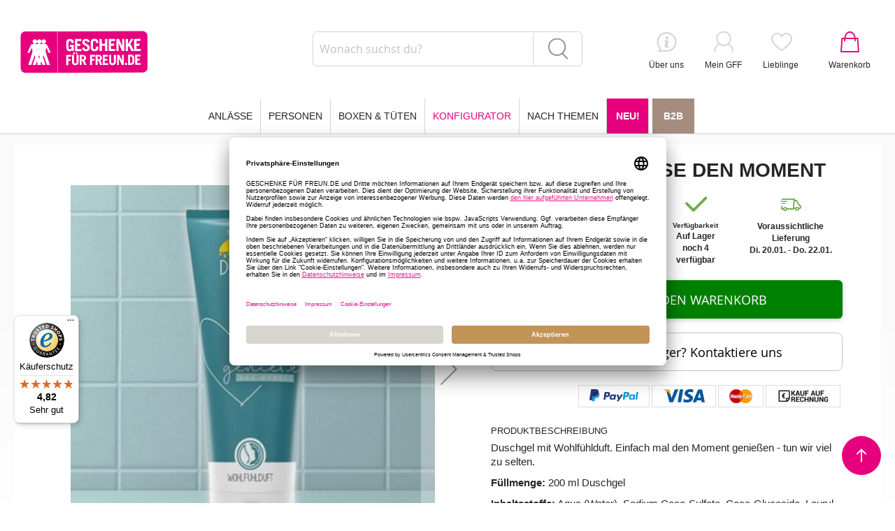

--- FILE ---
content_type: text/html; charset=UTF-8
request_url: https://www.geschenkefuerfreunde.de/duschgel-geniesse-den-moment.html
body_size: 30185
content:
 <!doctype html><html lang="de"><head prefix="og: http://ogp.me/ns# fb: http://ogp.me/ns/fb# product: http://ogp.me/ns/product#"><script> var LOCALE = 'de\u002DDE'; var BASE_URL = 'https\u003A\u002F\u002Fwww.geschenkefuerfreunde.de\u002F'; var require = { 'baseUrl': 'https\u003A\u002F\u002Fwww.geschenkefuerfreunde.de\u002Fstatic\u002Fversion1767907413\u002Ffrontend\u002FLemundo\u002Fgff\u002Fde_DE' };</script> <meta charset="utf-8"/>
<meta name="title" content="Duschgel GENIESSE DEN MOMENT"/>
<meta name="description" content="Duschgel GENIESSE DEN MOMENT "/>
<meta name="keywords" content="Duschgel GENIESSE DEN MOMENT"/>
<meta name="robots" content="INDEX,FOLLOW"/>
<meta name="viewport" content="width=device-width, initial-scale=1, maximum-scale=1.0, user-scalable=no"/>
<meta name="format-detection" content="telephone=no"/>
<meta name="p:domain_verify" content="b86a0e7b2a45d01bd425d7723891cd8b"/>
<title>Duschgel GENIESSE DEN MOMENT</title>
<link  rel="stylesheet" type="text/css"  media="all" href="https://www.geschenkefuerfreunde.de/static/version1767907413/_cache/merged/15efa50a23a57aca0a989ad834a32bd4.min.css" />
<link  rel="stylesheet" type="text/css"  media="screen and (min-width: 768px)" href="https://www.geschenkefuerfreunde.de/static/version1767907413/frontend/Lemundo/gff/de_DE/css/styles-l.min.css" />
<link  rel="stylesheet" type="text/css"  media="print" href="https://www.geschenkefuerfreunde.de/static/version1767907413/frontend/Lemundo/gff/de_DE/css/print.min.css" />
<script  type="text/javascript"  src="https://www.geschenkefuerfreunde.de/static/version1767907413/_cache/merged/84539701fa4b0343edaa36ce58cc5b0e.min.js"></script>
<script  type="text/javascript"  async="async" src="https://www.geschenkefuerfreunde.de/static/version1767907413/frontend/Lemundo/gff/de_DE/js/default.min.js"></script>
<link  rel="stylesheet" type="text/css" href="https://fonts.googleapis.com/css?family=Quicksand" />
<link  rel="icon" type="image/x-icon" href="https://www.geschenkefuerfreunde.de/media/favicon/stores/1/GFF_Favicon.png" />
<link  rel="shortcut icon" type="image/x-icon" href="https://www.geschenkefuerfreunde.de/media/favicon/stores/1/GFF_Favicon.png" />
<link  rel="canonical" href="https://www.geschenkefuerfreunde.de/duschgel-geniesse-den-moment.html" />
<!-- Verification Code Google Search Console -->
<meta name="google-site-verification" content="GN9qe6Qmi-49pldxyxkgnT1ubgfxhxDI89SqhkLWgDY" />
<!-- Verification Code Google Search Console -->
<!-- Verification Code Google Search Console -->
<meta name="google-site-verification" content="5d-fMr76jLPpu6p_gmnYZyeOh3Vdjw-Aeg2ifqlj1g4" />
<!-- Verification Code Google Search Console -->
<meta name="p:domain_verify" content="Y8A1XFksZYC00nFVhBPjLaRxr9dKAZkU"/>
<style type="text/css">
@media only screen and (max-width: 767px) {
.bundle-teaser:not(.full-width) {
  display: block;
}
}
[data-pm="Bank"] + .separator {
    display: none;
}
[data-pm="Bank"] {
    display: none;
}


body.catalog-category-view .products-grid .product-item-details .price-box .price-box, body.catalogsearch-result-index .products-grid .product-item-details .price-box .price-box{
width: max-content;
}

body.catalog-category-view .products-grid .product-item-details >.price-box:after, body.catalogsearch-result-index .products-grid .product-item-details >.price-box:after {
    content: "*";
}

body.catalog-category-view .products-grid .price-box.price-final_price p, body.catalogsearch-result-index .products-grid .price-box.price-final_price p {
   margin: 0;
}

table.grouped .product-item-name {
font-size: 16px;
}
</style>
<!-- Trusted Shops Consent Manager start -->
<link rel="preconnect" href="//privacy-proxy.usercentrics.eu">    <link rel="preload" href="//privacy-proxy.usercentrics.eu/latest/uc-block.bundle.js" as="script">    <script id="usercentrics-cmp" data-settings-id="u4VEfflGzcERIk" data-language="de" src="https://app.usercentrics.eu/browser-ui/latest/loader.js" async> </script>    <script src="https://privacy-proxy.usercentrics.eu/latest/uc-block.bundle.js" async></script>
</style>
<!-- Trusted Shops Consent Manager end -->
<!-- GOOGLE CONSENT MODE INTEGRATION -->
<script type="text/javascript">
     // create dataLayer
     window.dataLayer = window.dataLayer || [];
     function gtag() {
          dataLayer.push(arguments);
     }

     // set „denied" as default for both ad and analytics storage, as well as ad_user_data and ad_personalization,
     gtag("consent", "default", {
          ad_user_data: "denied",
          ad_personalization: "denied",
          ad_storage: "denied",
          analytics_storage: "denied",
          wait_for_update: 2000 // milliseconds to wait for update
     });
</script>
<!-- END OF GOOGLE CONSENT MODE INTEGRATION -->

<script id='pixel-script-poptin' src='https://cdn.popt.in/pixel.js?id=92bf507986383' async='true'></script>    <!-- BEGIN GOOGLE ANALYTICS 4 CODE --><script type="text/x-magento-init">
    {
        "*": {
            "Magento_GoogleGtag/js/google-analytics": {"isCookieRestrictionModeEnabled":false,"currentWebsite":1,"cookieName":"user_allowed_save_cookie","pageTrackingData":{"optPageUrl":"","measurementId":"G-6XNSY6W9G5"},"ordersTrackingData":[],"googleAnalyticsAvailable":true}        }
    }</script><!-- END GOOGLE ANALYTICS 4 CODE --> <script type="text/x-magento-init">
        {
            "*": {
                "Magento_PageCache/js/form-key-provider": {
                    "isPaginationCacheEnabled":
                        0                }
            }
        }</script>   <script type="text&#x2F;javascript">var script = document.createElement('script');
script.src = 'https://integrations.etrusted.com/applications/widget.js/v2';
script.async = true;
script.defer = true;
document.head.appendChild(script);</script>   <link rel="alternate" href="https://www.geschenkefuerfreunde.de/duschgel-geniesse-den-moment.html" hreflang="de-DE" /> <link rel="alternate" href="https://www.geschenkefuerfreunde.de/duschgel-geniesse-den-moment.html" hreflang="x-default" /> <link rel="alternate" href="https://www.geschenkefuerfreunde.de/duschgel-geniesse-den-moment.html" hreflang="de-CH" /> <link rel="alternate" href="https://www.geschenkefuerfreunde.de/duschgel-geniesse-den-moment.html" hreflang="de-AT" /><script type="application&#x2F;ld&#x2B;json">[{"@context":"https://schema.org","@type":"WebSite","name":"Geschenke für Freunde","url":"https://www.geschenkefuerfreunde.de/"},{"@context":"https://schema.org","@type":"Organization","name":"Geschenke für Freunde","url":"https://www.geschenkefuerfreunde.de/","image":"https://www.geschenkefuerfreunde.de/media/logo/default/gff_logo.svg","address":{"@type":"PostalAddress","streetAddress":"Wilhelm-Stein-Weg 2","addressLocality":"Hamburg","postalCode":"22339","addressCountry":"DE","addressRegion":"Hamburg"},"email":"info@geschenkefuerfreunde.de","telephone":"04018195388"}]</script> <script>(function(w,d,s,l,i){w[l]=w[l]||[];w[l].push({'gtm.start':
            new Date().getTime(),event:'gtm.js'});var f=d.getElementsByTagName(s)[0],
        j=d.createElement(s),dl=l!='dataLayer'?'&l='+l:'';j.async=true;j.src=
        'https://www.googletagmanager.com/gtm.js?id='+i+dl;f.parentNode.insertBefore(j,f);
    })(window,document,'script','dataLayer','GTM-NFDBH88');</script><script></script><!-- --> <meta property="og:type" content="product" /><meta property="og:title" content="Duschgel&#x20;GENIESSE&#x20;DEN&#x20;MOMENT" /><meta property="og:image" content="https://www.geschenkefuerfreunde.de/media/catalog/product/cache/9477688c2c0a02b08b47e7a7cc586179/d/u/duschgel-geniesse-den-moment-lavida.jpg" /><meta property="og:description" content="&#x0D;&#x0A;Duschgel&#x20;mit&#x20;Wohlf&#xFC;hlduft.&#x20;Einfach&#x20;mal&#x20;den&#x20;Moment&#x20;genie&#xDF;en&#x20;-&#x20;tun&#x20;wir&#x20;viel&#x20;zu&#x20;selten.&#x0D;&#x0A;F&#xFC;llmenge&#x3A;&#xA0;200&#x20;ml&#x20;Duschgel&#x0D;&#x0A;&#x0D;&#x0A;&#x0D;&#x0A;&#x0D;&#x0A;&#x0D;&#x0A;Inhaltsstoffe&#x3A;&#xA0;Aqua&#x20;&#x28;Water&#x29;,&#x20;Sodium&#x20;Coco-Sulfate,&#x20;Coco-Glucoside,&#x20;Lauryl&#x20;Glucoside,&#x20;Glycerin,&#x20;Aloe&#x20;Barbadensis&#x20;Leaf&#x20;Juice&#x2A;,&#x20;Sodium&#x20;Chloride,&#x20;Glyceryl&#x20;Oleate,&#x20;Citric&#x20;Acid,&#x20;Disodium&#x20;Cocoyl&#x20;Glutamate,&#x20;Sodium&#x20;Cocoyl&#x20;Glutamate,&#x20;Potassium&#x20;Sorbate,&#x20;PCA&#x20;Ethyl&#x20;Cocoyl&#x20;Arginate,&#x20;Tocopherol,&#x20;Hydrogenated&#x20;Palm&#x20;Glycerides&#x20;Citrate,&#x20;Parfum&#x20;&#x28;Fragrance&#x29;&#x2A;&#x2A;,&#x20;Linalool&#x2A;&#x2A;,&#x20;Limonene&#x2A;&#x2A;&#x0D;&#x0A;&#x2A;aus&#x20;kontrolliert&#x20;biologischem&#x20;Anbau&#x20;&#x7C;&#x20;&#x2A;&#x2A;aus&#x20;natu&#x0308;rlichen&#x20;a&#x0308;therischen&#x20;O&#x0308;len&#x20;Konserviert&#x20;mit&#x20;Kaliumsorbat&#x0D;&#x0A;vegan&#xA0;&#x2219;glutenfrei&#xA0;&#x2219;laktosefrei&#x0D;&#x0A;&#x0D;&#x0A;&#x0D;&#x0A;&#x0D;&#x0A;Hergestellt&#x20;in&#x20;Deutschland&#x20;fu&#x0308;r&#x3A;&#xA0;la&#x20;vida&#x20;GmbH&#x20;Veckerhagener&#x20;Str.&#x20;1c&#x20;&#x7C;&#x20;34376&#x20;Immenhausen&#x20;&#x7C;&#x20;Deutschland&#x0D;&#x0A;&#x0D;&#x0A;" /><meta property="og:url" content="https://www.geschenkefuerfreunde.de/duschgel-geniesse-den-moment.html" /> <meta property="product:price:amount" content="8.95"/> <meta property="product:price:currency" content="EUR"/>  <script type="application/ld+json">
{
  "@context": "https://schema.org/",
  "@type": "Product",
  "name": "Duschgel GENIESSE DEN MOMENT",
  "image": "https://www.geschenkefuerfreunde.de/media/catalog/product/cache/9477688c2c0a02b08b47e7a7cc586179/d/u/duschgel-geniesse-den-moment-lavida.jpg",
  "description": "
Duschgel mit Wohlfühlduft. Einfach mal den Moment genießen - tun wir viel zu selten.
Füllmenge: 200 ml Duschgel




Inhaltsstoffe: Aqua (Water), Sodium Coco-Sulfate, Coco-Glucoside, Lauryl Glucoside, Glycerin, Aloe Barbadensis Leaf Juice*, Sodium Chloride, Glyceryl Oleate, Citric Acid, Disodium Cocoyl Glutamate, Sodium Cocoyl Glutamate, Potassium Sorbate, PCA Ethyl Cocoyl Arginate, Tocopherol, Hydrogenated Palm Glycerides Citrate, Parfum (Fragrance)**, Linalool**, Limonene**
*aus kontrolliert biologischem Anbau | **aus natürlichen ätherischen Ölen Konserviert mit Kaliumsorbat
vegan ∙glutenfrei ∙laktosefrei



Hergestellt in Deutschland für: la vida GmbH Veckerhagener Str. 1c | 34376 Immenhausen | Deutschland

",
  "brand": {
    "@type": "Brand",
    "name": "la vida GmbH"
  },
   "sku": "13600",
  "offers": {
    "@type": "Offer",
    "priceCurrency": "EUR",
    "url": "https://www.geschenkefuerfreunde.de/duschgel-geniesse-den-moment.html?___store=gffgerman",
    "availability": "https://schema.org/InStock",
    "price": "8.95",
    "priceValidUntil": "2026-02-18",

    "shippingDetails": [
      {
        "@type": "OfferShippingDetails",
        "shippingDestination": {
          "@type": "DefinedRegion",
          "addressCountry": "DE"
        },
        "shippingRate": {
          "@type": "MonetaryAmount",
          "value": 5.95,
          "currency": "EUR"
        },
        "deliveryTime": {
          "@type": "ShippingDeliveryTime",
          "handlingTime": {
            "@type": "QuantitativeValue",
            "minValue": 0,
            "maxValue": 1,
            "unitCode": "DAY"
          },
          "transitTime": {
            "@type": "QuantitativeValue",
            "minValue": 1,
            "maxValue": 3,
            "unitCode": "DAY"
          }
        },
        "shippingSettingsLink": "https://www.geschenkefuerfreunde.de/versandinformationen"
      },
      {
        "@type": "OfferShippingDetails",
        "shippingDestination": {
          "@type": "DefinedRegion",
          "addressCountry": "AT"
        },
        "shippingRate": {
          "@type": "MonetaryAmount",
          "value": 12.95,
          "currency": "EUR"
        },
        "deliveryTime": {
          "@type": "ShippingDeliveryTime",
          "handlingTime": {
            "@type": "QuantitativeValue",
            "minValue": 0,
            "maxValue": 1,
            "unitCode": "DAY"
          },
          "transitTime": {
            "@type": "QuantitativeValue",
            "minValue": 4,
            "maxValue": 10,
            "unitCode": "DAY"
          }
        },
        "shippingSettingsLink": "https://www.geschenkefuerfreunde.de/versandinformationen"
      },
      {
        "@type": "OfferShippingDetails",
        "shippingDestination": {
          "@type": "DefinedRegion",
          "addressCountry": [
            "BE", "BG", "DK", "EE", "FI", "FR", "GR", "GB",
            "IE", "IT", "LT", "LU", "MT", "MC", "NL", "PL",
            "RO", "SE", "SK", "SI", "ES", "CZ", "HU", "CY"
          ]
        },
        "shippingRate": {
          "@type": "MonetaryAmount",
          "value": 14.25,
          "currency": "EUR"
        },
        "deliveryTime": {
          "@type": "ShippingDeliveryTime",
          "handlingTime": {
            "@type": "QuantitativeValue",
            "minValue": 0,
            "maxValue": 1,
            "unitCode": "DAY"
          },
          "transitTime": {
            "@type": "QuantitativeValue",
            "minValue": 4,
            "maxValue": 10,
            "unitCode": "DAY"
          }
        },
        "shippingSettingsLink": "https://www.geschenkefuerfreunde.de/versandinformationen"
      },
      {
        "@type": "OfferShippingDetails",
        "shippingDestination": {
          "@type": "DefinedRegion",
          "addressCountry": [ "CH", "LI" ]
        },
        "shippingRate": {
          "@type": "MonetaryAmount",
          "value": 14.95,
          "currency": "EUR"
        },
        "deliveryTime": {
          "@type": "ShippingDeliveryTime",
          "handlingTime": {
            "@type": "QuantitativeValue",
            "minValue": 0,
            "maxValue": 1,
            "unitCode": "DAY"
          },
          "transitTime": {
            "@type": "QuantitativeValue",
            "minValue": 4,
            "maxValue": 10,
            "unitCode": "DAY"
          }
        },
        "shippingSettingsLink": "https://www.geschenkefuerfreunde.de/versandinformationen"
      }
    ],

    "hasMerchantReturnPolicy": {
      "@type": "MerchantReturnPolicy",
      "url": "https://www.geschenkefuerfreunde.de/retoureninformationen",
      "returnPolicyCategory": "https://schema.org/MerchantReturnFiniteReturnWindow",
      "applicableCountry": [
        "DE",
        "AT",
        "BE", "BG", "DK", "EE", "FI", "FR", "GR", "GB",
        "IE", "IT", "LT", "LU", "MT", "MC", "NL", "PL",
        "RO", "SE", "SK", "SI", "ES", "CZ", "HU", "CY",
        "CH", "LI"
      ],
      "merchantReturnDays": 14,
      "returnMethod": "https://schema.org/ReturnByMail",
      "returnFees": "https://schema.org/ReturnShippingFees",
      "customerRemorseReturnFees": "https://schema.org/ReturnShippingFees",
      "itemDefectReturnFees": "https://schema.org/FreeReturn",
      "refundType": "https://schema.org/FullRefund",
      "returnPolicyCountry": "DE"
    }
  }
}</script><script src="https://cdn.brevo.com/js/sdk-loader.js" async></script><script>window.Brevo = window.Brevo || [];
                            Brevo.push([
                                "init",
                                {
                                    client_key: "cuuv0za4nxm7d22beanznggk",
                                    email_id: "",
                                }
                            ]);
                        </script>
</head>
</head><body data-container="body" data-mage-init='{"loaderAjax": {}, "loader": { "icon": "https://www.geschenkefuerfreunde.de/static/version1767907413/frontend/Lemundo/gff/de_DE/images/loader-2.gif"}}' id="html-body" class="catalog-product-view product-duschgel-geniesse-den-moment page-layout-1column">       <script type="text/javascript">
    requirejs(['jquery'], function($) {
        $(document).ready(function() {
            $('   <input id="url" class="lemhp-input" type="text" name="url" autocomplete="off" autofill="off" />').appendTo('form#newsletter-validate-detail');
        });
    });</script> <script type="text/x-magento-init">
    {
        "*": {
            "Magento_PageBuilder/js/widget-initializer": {
                "config": {"[data-content-type=\"slider\"][data-appearance=\"default\"]":{"Magento_PageBuilder\/js\/content-type\/slider\/appearance\/default\/widget":false},"[data-content-type=\"map\"]":{"Magento_PageBuilder\/js\/content-type\/map\/appearance\/default\/widget":false},"[data-content-type=\"row\"]":{"Magento_PageBuilder\/js\/content-type\/row\/appearance\/default\/widget":false},"[data-content-type=\"tabs\"]":{"Magento_PageBuilder\/js\/content-type\/tabs\/appearance\/default\/widget":false},"[data-content-type=\"slide\"]":{"Magento_PageBuilder\/js\/content-type\/slide\/appearance\/default\/widget":{"buttonSelector":".pagebuilder-slide-button","showOverlay":"hover","dataRole":"slide"}},"[data-content-type=\"banner\"]":{"Magento_PageBuilder\/js\/content-type\/banner\/appearance\/default\/widget":{"buttonSelector":".pagebuilder-banner-button","showOverlay":"hover","dataRole":"banner"}},"[data-content-type=\"buttons\"]":{"Magento_PageBuilder\/js\/content-type\/buttons\/appearance\/inline\/widget":false},"[data-content-type=\"products\"][data-appearance=\"carousel\"]":{"Magento_PageBuilder\/js\/content-type\/products\/appearance\/carousel\/widget":false}},
                "breakpoints": {"desktop":{"label":"Desktop","stage":true,"default":true,"class":"desktop-switcher","icon":"Magento_PageBuilder::css\/images\/switcher\/switcher-desktop.svg","conditions":{"min-width":"1024px"},"options":{"products":{"default":{"slidesToShow":"5"}}}},"tablet":{"conditions":{"max-width":"1024px","min-width":"768px"},"options":{"products":{"default":{"slidesToShow":"4"},"continuous":{"slidesToShow":"3"}}}},"mobile":{"label":"Mobile","stage":true,"class":"mobile-switcher","icon":"Magento_PageBuilder::css\/images\/switcher\/switcher-mobile.svg","media":"only screen and (max-width: 768px)","conditions":{"max-width":"768px","min-width":"640px"},"options":{"products":{"default":{"slidesToShow":"3"}}}},"mobile-small":{"conditions":{"max-width":"640px"},"options":{"products":{"default":{"slidesToShow":"2"},"continuous":{"slidesToShow":"1"}}}}}            }
        }
    }</script>  <div class="cookie-status-message" id="cookie-status">The store will not work correctly in the case when cookies are disabled.</div> <script type="text&#x2F;javascript">document.querySelector("#cookie-status").style.display = "none";</script> <script type="text/x-magento-init">
    {
        "*": {
            "cookieStatus": {}
        }
    }</script> <script type="text/x-magento-init">
    {
        "*": {
            "mage/cookies": {
                "expires": null,
                "path": "\u002F",
                "domain": ".www.geschenkefuerfreunde.de",
                "secure": true,
                "lifetime": "1209600"
            }
        }
    }</script>  <noscript><div class="message global noscript"><div class="content"><p><strong>JavaScript scheint in Ihrem Browser deaktiviert zu sein.</strong> <span> Um unsere Website in bester Weise zu erfahren, aktivieren Sie Javascript in Ihrem Browser.</span></p></div></div></noscript>    <script> window.cookiesConfig = window.cookiesConfig || {}; window.cookiesConfig.secure = true; </script> <script>    require.config({
        map: {
            '*': {
                wysiwygAdapter: 'mage/adminhtml/wysiwyg/tiny_mce/tinymceAdapter'
            }
        }
    });</script> <script>    require.config({
        paths: {
            googleMaps: 'https\u003A\u002F\u002Fmaps.googleapis.com\u002Fmaps\u002Fapi\u002Fjs\u003Fv\u003D3\u0026key\u003D'
        },
        config: {
            'Magento_PageBuilder/js/utils/map': {
                style: '',
            },
            'Magento_PageBuilder/js/content-type/map/preview': {
                apiKey: '',
                apiKeyErrorMessage: 'You\u0020must\u0020provide\u0020a\u0020valid\u0020\u003Ca\u0020href\u003D\u0027https\u003A\u002F\u002Fwww.geschenkefuerfreunde.de\u002Fadminhtml\u002Fsystem_config\u002Fedit\u002Fsection\u002Fcms\u002F\u0023cms_pagebuilder\u0027\u0020target\u003D\u0027_blank\u0027\u003EGoogle\u0020Maps\u0020API\u0020key\u003C\u002Fa\u003E\u0020to\u0020use\u0020a\u0020map.'
            },
            'Magento_PageBuilder/js/form/element/map': {
                apiKey: '',
                apiKeyErrorMessage: 'You\u0020must\u0020provide\u0020a\u0020valid\u0020\u003Ca\u0020href\u003D\u0027https\u003A\u002F\u002Fwww.geschenkefuerfreunde.de\u002Fadminhtml\u002Fsystem_config\u002Fedit\u002Fsection\u002Fcms\u002F\u0023cms_pagebuilder\u0027\u0020target\u003D\u0027_blank\u0027\u003EGoogle\u0020Maps\u0020API\u0020key\u003C\u002Fa\u003E\u0020to\u0020use\u0020a\u0020map.'
            },
        }
    });</script><script>
    require.config({
        shim: {
            'Magento_PageBuilder/js/utils/map': {
                deps: ['googleMaps']
            }
        }
    });</script> <script>
    document.addEventListener('scroll', initAddCellOnEvent);
    document.addEventListener('mousemove', initAddCellOnEvent);
    document.addEventListener('touchstart', initAddCellOnEvent);
    document.addEventListener('DOMContentLoaded', () => { setTimeout(initAddCell, 8000); });

    function initAddCellOnEvent (event) {
        initAddCell();
        event.currentTarget.removeEventListener(event.type, initAddCellOnEvent);
    }

    function initAddCell() {
        if (window.addCellDidInit) {
            return false;
        }

        window.addCellDidInit = true;

        const script = document.createElement('script');
        script.type = 'text/javascript';
        script.onload = () => {
            Adcell.Tracking.track();
        }
        script.src = 'https://t.adcell.com/js/trad.js?s=magento&v=1.0.12';
        script.defer = true;

        document.getElementsByTagName('body')[0].appendChild(script);
    }</script>           <!--ADCELL Container Tags Version: 1.0.12--><script type="text/javascript" src="https://t.adcell.com/js/inlineretarget.js?s=magento&v=1.0.12&method=product&pid=11050&productId=13600&productName=Duschgel GENIESSE DEN MOMENT&categoryId=44&productIds=7042;10801;10956&productSeparator=;" async="async"></script><!-- End ADCELL Container Tags-->     <noscript><iframe src="https://www.googletagmanager.com/ns.html?id=GTM-NFDBH88" height="0" width="0" style="display:none;visibility:hidden"></iframe></noscript><div class="page-wrapper"><header class="page-header">   <div class="header content">  <span data-action="toggle-nav" class="action nav-toggle"><span>Navigation umschalten</span></span>  <a class="logo" href="https://www.geschenkefuerfreunde.de/" title="GESCHENKE FÜR FREUNDE"> <img src="https://www.geschenkefuerfreunde.de/media/logo/default/gff_logo.svg" alt="GESCHENKE FÜR FREUNDE" width="170" height="82" /></a>     <div class="block block-search"><div class="block block-title"><strong>Suche</strong></div><div class="block block-content"><form class="form minisearch" id="search_mini_form" action="https://www.geschenkefuerfreunde.de/catalogsearch/result/" method="get"> <div class="field search"><label class="label" for="search" data-role="minisearch-label"><span>Suche</span></label> <div class="control"><input id="search" data-mage-init='{ "quickSearch": { "formSelector": "#search_mini_form", "url": "", "destinationSelector": "#search_autocomplete", "minSearchLength": "3" } }' type="text" name="q" value="" placeholder="Wonach&#x20;suchst&#x20;du&#x3F;" class="input-text" maxlength="128" role="combobox" aria-haspopup="false" aria-autocomplete="both" autocomplete="off" aria-expanded="false"/><div id="search_autocomplete" class="search-autocomplete"></div> <div class="nested"><a class="action advanced" href="https://www.geschenkefuerfreunde.de/catalogsearch/advanced/" data-action="advanced-search">Erweiterte Suche</a></div> <div data-bind="scope: 'searchsuiteautocomplete_form'"><!-- ko template: getTemplate() --><!-- /ko --></div><script type="text/x-magento-init">
{
    "*": {
        "Magento_Ui/js/core/app": {
            "components": {
                "searchsuiteautocomplete_form": {
                    "component": "MageWorx_SearchSuiteAutocomplete/js/autocomplete"
                },
                "searchsuiteautocompleteBindEvents": {
                    "component": "MageWorx_SearchSuiteAutocomplete/js/bindEvents",
                    "config": {
                        "searchFormSelector": "#search_mini_form",
                        "searchButtonSelector": "button.search",
                        "inputSelector": "#search, #mobile_search, .minisearch input[type=\"text\"]",
                        "searchDelay": "500"
                    }
                },
                "searchsuiteautocompleteDataProvider": {
                    "component": "MageWorx_SearchSuiteAutocomplete/js/dataProvider",
                    "config": {
                        "url": "https://www.geschenkefuerfreunde.de/mageworx_searchsuiteautocomplete/ajax/index/"
                    }
                }
            }
        }
    }
}</script></div></div><div class="actions"><button type="submit" title="Suche" class="action search" aria-label="Search" ><span>Suche</span></button></div></form></div></div> <div id="custom-sliding-cart"><div data-block="minicart" class="minicart-wrapper"><a class="action showcart" href="https://www.geschenkefuerfreunde.de/checkout/cart/" data-bind="scope: 'minicart_content'"><span class="text">Warenkorb</span> <span class="counter qty empty" data-bind="css: { empty: !!getCartParam('summary_count') == false }, blockLoader: isLoading"><span class="counter-number"><!-- ko text: getCartParam('summary_count') --><!-- /ko --></span> <span class="counter-label"><!-- ko if: getCartParam('summary_count') --><!-- ko text: getCartParam('summary_count') --><!-- /ko --><!-- ko i18n: 'items' --><!-- /ko --><!-- /ko --></span></span></a>  <div id="sliding-cart"><div class="block block-minicart" data-role="dropdownDialog" data-mage-init='{"dropdownDialog":{ "appendTo":"[data-block=minicart]", "triggerTarget":".showcart", "timeout": "2000", "closeOnMouseLeave": false, "closeOnEscape": true, "triggerClass":"active", "parentClass":"active", "buttons":[]}}'><div id="minicart-content-wrapper" data-bind="scope: 'minicart_content'"><!-- ko template: getTemplate() --><!-- /ko --></div></div></div> <script>
            window.checkout = {"shoppingCartUrl":"https:\/\/www.geschenkefuerfreunde.de\/checkout\/cart\/","checkoutUrl":"https:\/\/www.geschenkefuerfreunde.de\/checkout\/","updateItemQtyUrl":"https:\/\/www.geschenkefuerfreunde.de\/checkout\/sidebar\/updateItemQty\/","removeItemUrl":"https:\/\/www.geschenkefuerfreunde.de\/checkout\/sidebar\/removeItem\/","imageTemplate":"Magento_Catalog\/product\/image_with_borders","baseUrl":"https:\/\/www.geschenkefuerfreunde.de\/","minicartMaxItemsVisible":3,"websiteId":"1","maxItemsToDisplay":10,"storeId":"1","storeGroupId":"1","customerLoginUrl":"https:\/\/www.geschenkefuerfreunde.de\/customer\/account\/login\/","isRedirectRequired":false,"autocomplete":"off","captcha":{"user_login":{"isCaseSensitive":false,"imageHeight":50,"imageSrc":"","refreshUrl":"https:\/\/www.geschenkefuerfreunde.de\/captcha\/refresh\/","isRequired":false,"timestamp":1768800372}}};</script><script type="text/x-magento-init">
        {
            "[data-block='minicart']": {
                "Magento_Ui/js/core/app": {"components":{"minicart_content":{"children":{"subtotal.container":{"children":{"subtotal":{"children":{"subtotal.totals":{"config":{"display_cart_subtotal_incl_tax":1,"display_cart_subtotal_excl_tax":0,"template":"Magento_Tax\/checkout\/minicart\/subtotal\/totals"},"children":{"subtotal.totals.msrp":{"component":"Magento_Msrp\/js\/view\/checkout\/minicart\/subtotal\/totals","config":{"displayArea":"minicart-subtotal-hidden","template":"Magento_Msrp\/checkout\/minicart\/subtotal\/totals"}}},"component":"Magento_Tax\/js\/view\/checkout\/minicart\/subtotal\/totals"}},"component":"uiComponent","config":{"template":"Magento_Checkout\/minicart\/subtotal"}}},"component":"uiComponent","config":{"displayArea":"subtotalContainer"}},"item.renderer":{"component":"Magento_Checkout\/js\/view\/cart-item-renderer","config":{"displayArea":"defaultRenderer","template":"Magento_Checkout\/minicart\/item\/default"},"children":{"item.image":{"component":"Magento_Catalog\/js\/view\/image","config":{"template":"Magento_Catalog\/product\/image","displayArea":"itemImage"}},"checkout.cart.item.price.sidebar":{"component":"uiComponent","config":{"template":"Magento_Checkout\/minicart\/item\/price","displayArea":"priceSidebar"}}}},"extra_info":{"component":"uiComponent","config":{"displayArea":"extraInfo"}},"promotion":{"component":"uiComponent","config":{"displayArea":"promotion"}}},"config":{"itemRenderer":{"default":"defaultRenderer","simple":"defaultRenderer","virtual":"defaultRenderer"},"template":"WebiProg_SlidingCart\/minicart\/content"},"component":"Magento_Checkout\/js\/view\/minicart"},"totals":{"component":"WebiProg_SlidingCart\/js\/totals","template":"WebiProg_SlidingCart\/totals"},"coupon":{"component":"WebiProg_SlidingCart\/js\/coupon","template":"WebiProg_SlidingCart\/coupon"},"cart-title":{"component":"WebiProg_SlidingCart\/js\/cart-title","template":"WebiProg_SlidingCart\/cart-title"},"sliding-cart":{"component":"WebiProg_SlidingCart\/js\/sliding-cart"},"grand-total":{"component":"WebiProg_SlidingCart\/js\/grand-total"},"minicart-open":{"component":"WebiProg_SlidingCart\/js\/minicartopen"}},"types":[]}            },
            "*": {
                "Magento_Ui/js/block-loader": "https://www.geschenkefuerfreunde.de/static/version1767907413/frontend/Lemundo/gff/de_DE/images/loader-1.gif"
            }
        }</script></div></div> <input type="hidden" id="addtocart_show_slidingcart" value="1"/><ul class="top-links"><li><a href="https://www.geschenkefuerfreunde.de/ueber_uns/" id="idmnBPakMa" class="about-us-link" >Über uns</a></li><li><a href="https://www.geschenkefuerfreunde.de/customer/account/" id="idRTdvm1CM" class="top-link-account" >Mein GFF</a></li> <li class="link wishlist" data-bind="scope: 'wishlist'"><a href="https://www.geschenkefuerfreunde.de/wishlist/" class="top-link-wishlist">Lieblinge <!-- ko if: wishlist().counter --><span data-bind="text: wishlist().counter" class="counter qty"></span> <!-- /ko --></a></li> <script type="text/x-magento-init">
    {
        "*": {
            "Magento_Ui/js/core/app": {
                "components": {
                    "wishlist": {
                        "component": "Magento_Wishlist/js/view/wishlist"
                    }
                }
            }
        }
    }</script> <li class="link authorization-link" data-label="oder"><a href="https://www.geschenkefuerfreunde.de/customer/account/login/" >Anmelden</a></li> <li class="item link compare" data-bind="scope: 'compareProducts'" data-role="compare-products-link"><a class="action compare no-display" title="Produkte&#x20;vergleichen" data-bind="attr: {'href': compareProducts().listUrl}, css: {'no-display': !compareProducts().count}" >Produkte vergleichen <span class="counter qty" data-bind="text: compareProducts().countCaption"></span></a></li> <script type="text/x-magento-init">
{"[data-role=compare-products-link]": {"Magento_Ui/js/core/app": {"components":{"compareProducts":{"component":"Magento_Catalog\/js\/view\/compare-products"}}}}}</script>   </ul>   <div class="navigation__mobile"><a href="javascript:void(0);" title="" class="action btn-menu-toggle" data-bind="scope: 'mobile_menu'"></a></div><nav class="navigation"><a class="logo-mobile" href="https://www.geschenkefuerfreunde.de/" title="GESCHENKE FÜR FREUNDE"><img src="https://www.geschenkefuerfreunde.de/media/logo/default/gff_logo.svg" alt="GESCHENKE FÜR FREUNDE" width="190" height="91" loading="lazy" /></a> <a class="link-mobile-menu-close" title="Schließen" href="javascript:void(0)"></a> <div class="mobile-search" id="mobile-search-container"></div><ul class="navigation__list" data-mage-init='{ "navigationMenu": { "menuClass" : "navigation", "allLabel" : "Alle Produkte" } }' data-bind="scope: 'mobile_menu'" >  <li class="navigation__item navigation__item--parent level0">  <a href="#" class="navigation__link"  data-menu="menu-23016" >Anlässe</a>      <ul  class="navigation__inner-list navigation__inner-list--level1" data-menu="menu-23016">  <li  class="navigation__inner-item navigation__inner-item--all navigation__inner-item--level1">  <a href="#" class="navigation__inner-link"  >Alle anzeigen</a> </li>    <li  class="navigation__inner-item navigation__inner-item--level1 navigation__inner-item--parent menu-column">   <span data-menu="menu-23017" class="navigation__inner-link" target="_blank" rel="noopener" tabindex="0" ></span>      <ul  class="navigation__inner-list navigation__inner-list--level2" data-menu="menu-23017">  <li  class="navigation__inner-item navigation__inner-item--all navigation__inner-item--level2">   <span class="navigation__inner-link" target="_blank" rel="noopener" tabindex="0" >Alle anzeigen</span>  </li>    <li  class="navigation__inner-item navigation__inner-item--level2 navigation__inner-item--parent">   <a href="#" data-menu="menu-23018" class="navigation__inner-link" target="_blank" rel="noopener" ></a>      <ul  class="navigation__inner-list navigation__inner-list--level3" data-menu="menu-23018">  <li  class="navigation__inner-item navigation__inner-item--all navigation__inner-item--level3">   <a href="#" class="navigation__inner-link" target="_blank" rel="noopener" >Alle anzeigen</a>  </li>    <li  class="navigation__inner-item navigation__inner-item--level3 menu-title menu-title-top menu-noclick">  <a href="https://www.geschenkefuerfreunde.de/geschenke-nach-anlassen/zum-geburtstag.html" class="navigation__inner-link"  data-menu="menu-23019" >HAPPY BIRTHDAY</a>  </li>   <li  class="navigation__inner-item navigation__inner-item--level3">  <a href="https://www.geschenkefuerfreunde.de/geschenke-nach-anlassen/zum-geburtstag.html" class="navigation__inner-link"  data-menu="menu-23020" >Alle Geburtstagsgeschenke</a>  </li>   <li  class="navigation__inner-item navigation__inner-item--level3">  <a href="https://www.geschenkefuerfreunde.de/nach-anlassen/zum-geburtstag/jahrgangsgeschenke.html" class="navigation__inner-link"  data-menu="menu-23522" >Geburtstag Jahrgangsgeschenke</a>  </li>   <li  class="navigation__inner-item navigation__inner-item--level3">  <a href="https://www.geschenkefuerfreunde.de/geschenke-nach-anlassen/geburtstag-nachtraeglich.html" class="navigation__inner-link"  data-menu="menu-23022" >Geburtstag nachträglich</a>  </li>   <li  class="navigation__inner-item navigation__inner-item--level3">  <a href="https://www.geschenkefuerfreunde.de/nach-anlassen/zum-geburtstag/frauen.html" class="navigation__inner-link"  data-menu="menu-23403" >Geburtstag für Frauen</a>  </li>   <li  class="navigation__inner-item navigation__inner-item--level3">  <a href="https://www.geschenkefuerfreunde.de/geschenke-nach-anlassen/zum-geburtstag/freundin.html" class="navigation__inner-link"  data-menu="menu-23468" >Geburtstag für die Freundin</a>  </li>   <li  class="navigation__inner-item navigation__inner-item--level3">  <a href="https://www.geschenkefuerfreunde.de/nach-anlassen/zum-geburtstag/muetter.html" class="navigation__inner-link"  data-menu="menu-23469" >Geburtstag für Mama</a>  </li>   <li  class="navigation__inner-item navigation__inner-item--level3">  <a href="https://www.geschenkefuerfreunde.de/nach-anlassen/zum-geburtstag/maenner.html" class="navigation__inner-link"  data-menu="menu-23404" >Geburtstag für Männer</a>  </li>   <li  class="navigation__inner-item navigation__inner-item--level3">  <a href="https://www.geschenkefuerfreunde.de/praesentiert/gastgeschenke-kindergeburtstag.html" class="navigation__inner-link"  data-menu="menu-23530" >Gastgeschenke Kindergeburtstag</a>  </li>   <li  class="navigation__inner-item navigation__inner-item--level3">  <a href="https://www.geschenkefuerfreunde.de/geschenke-nach-personen/fur-kinder.html" class="navigation__inner-link"  data-menu="menu-23528" >Mitbringsel Kindergeburtstag</a>  </li>   <li  class="navigation__inner-item navigation__inner-item--level3">  <a href="https://www.geschenkefuerfreunde.de/geschenke-nach-anlassen/zum-kindergeburtstag/mitgebsel.html" class="navigation__inner-link"  data-menu="menu-23024" >Mitgebsel Kindergeburtstag</a>  </li>   <li  class="navigation__inner-item navigation__inner-item--level3">  <a href="https://www.geschenkefuerfreunde.de/geschenke-nach-anlassen/zum-geburtstag/18-geburtstag.html" class="navigation__inner-link"  data-menu="menu-23026" >Geschenke zum 18. Geburtstag</a>  </li>   <li  class="navigation__inner-item navigation__inner-item--level3">  <a href="https://www.geschenkefuerfreunde.de/geschenke-nach-anlassen/zum-geburtstag/30-geburtstag.html" class="navigation__inner-link"  data-menu="menu-23028" >Geschenke zum 30. Geburtstag</a>  </li>   <li  class="navigation__inner-item navigation__inner-item--level3">  <a href="https://www.geschenkefuerfreunde.de/geschenke-nach-anlassen/zum-geburtstag/40-geburtstag.html" class="navigation__inner-link"  data-menu="menu-23029" >Geschenke zum 40. Geburtstag</a>  </li>   <li  class="navigation__inner-item navigation__inner-item--level3">  <a href="https://www.geschenkefuerfreunde.de/geschenke-nach-anlassen/zum-geburtstag/50-geburtstag.html" class="navigation__inner-link"  data-menu="menu-23030" >Geschenke zum 50. Geburtstag</a>  </li>   <li  class="navigation__inner-item navigation__inner-item--level3">  <a href="https://www.geschenkefuerfreunde.de/geschenke-nach-anlassen/zum-geburtstag/60-geburtstag.html" class="navigation__inner-link"  data-menu="menu-23341" >Geschenke zum 60. Geburtstag</a>  </li>   <li  class="navigation__inner-item navigation__inner-item--level3">  <a href="https://www.geschenkefuerfreunde.de/nach-anlassen/zum-geburtstag/70-geburtstag.html" class="navigation__inner-link"  data-menu="menu-23464" >Geschenke zum 70. Geburtstag</a>  </li> </ul></li>   <li  class="navigation__inner-item navigation__inner-item--level2 navigation__inner-item--parent">   <a href="#" data-menu="menu-23034" class="navigation__inner-link" target="_blank" rel="noopener" ></a>      <ul  class="navigation__inner-list navigation__inner-list--level3" data-menu="menu-23034">  <li  class="navigation__inner-item navigation__inner-item--all navigation__inner-item--level3">   <a href="#" class="navigation__inner-link" target="_blank" rel="noopener" >Alle anzeigen</a>  </li>    <li  class="navigation__inner-item navigation__inner-item--level3 menu-title menu-title-top menu-noclick">  <a href="https://www.geschenkefuerfreunde.de/praesentiert/liebesgeschenke.html" class="navigation__inner-link"  data-menu="menu-23036" >LIEBE</a>  </li>   <li  class="navigation__inner-item navigation__inner-item--level3">  <a href="https://www.geschenkefuerfreunde.de/geschenke-nach-anlassen/zur-hochzeit.html" class="navigation__inner-link"  data-menu="menu-23037" >Geschenke zur Hochzeit</a>  </li>   <li  class="navigation__inner-item navigation__inner-item--level3">  <a href="https://www.geschenkefuerfreunde.de/geschenke-nach-anlassen/zum-hochzeitstag.html" class="navigation__inner-link"  data-menu="menu-23038" >Geschenke zum Hochzeitstag</a>  </li>   <li  class="navigation__inner-item navigation__inner-item--level3">  <a href="https://www.geschenkefuerfreunde.de/geschenke-nach-anlassen/zum-jahrestag.html" class="navigation__inner-link"  data-menu="menu-23039" >Geschenke zum Jahrestag</a>  </li>   <li  class="navigation__inner-item navigation__inner-item--level3">  <a href="https://www.geschenkefuerfreunde.de/geschenke-nach-anlassen/zum-valentinstag.html" class="navigation__inner-link"  data-menu="menu-23040" >Geschenke zum Valentinstag</a>  </li>   <li  class="navigation__inner-item navigation__inner-item--level3">  <a href="https://www.geschenkefuerfreunde.de/nach-anlassen/scheidung.html" class="navigation__inner-link"  data-menu="menu-23382" >Geschenke zur Scheidung</a>  </li>   <li  class="navigation__inner-item navigation__inner-item--level3 menu-title menu-noclick">  <a href="#" class="navigation__inner-link"  data-menu="menu-23471" >FAMILIE</a>  </li>   <li  class="navigation__inner-item navigation__inner-item--level3">  <a href="https://www.geschenkefuerfreunde.de/geschenke-nach-anlassen/zum-muttertag.html" class="navigation__inner-link"  data-menu="menu-23472" >Muttertagsgeschenke</a>  </li>   <li  class="navigation__inner-item navigation__inner-item--level3">  <a href="https://www.geschenkefuerfreunde.de/geschenke-nach-anlassen/zum-vatertag.html" class="navigation__inner-link"  data-menu="menu-23473" >Vatertagsgeschenke</a>  </li> </ul></li>   <li  class="navigation__inner-item navigation__inner-item--level2 navigation__inner-item--parent">   <a href="#" data-menu="menu-23057" class="navigation__inner-link" target="_blank" rel="noopener" ></a>      <ul  class="navigation__inner-list navigation__inner-list--level3" data-menu="menu-23057">  <li  class="navigation__inner-item navigation__inner-item--all navigation__inner-item--level3">   <a href="#" class="navigation__inner-link" target="_blank" rel="noopener" >Alle anzeigen</a>  </li>    <li  class="navigation__inner-item navigation__inner-item--level3 menu-title menu-title-top menu-noclick">  <a href="#" class="navigation__inner-link"  data-menu="menu-23474" >BELIEBTE ANLÄSSE</a>  </li>   <li  class="navigation__inner-item navigation__inner-item--level3">  <a href="https://www.geschenkefuerfreunde.de/geschenke-nach-anlassen/abiturgeschenke.html" class="navigation__inner-link"  data-menu="menu-23476" >Abiturgeschenke</a>  </li>   <li  class="navigation__inner-item navigation__inner-item--level3">  <a href="https://www.geschenkefuerfreunde.de/praesentiert/abschiedsgeschenke.html" class="navigation__inner-link"  data-menu="menu-23475" >Abschiedsgeschenke</a>  </li>   <li  class="navigation__inner-item navigation__inner-item--level3">  <a href="https://www.geschenkefuerfreunde.de/geschenke-nach-anlassen/fur-auswanderer.html" class="navigation__inner-link"  data-menu="menu-23066" >Abschiedsgeschenke für Auswanderer</a>  </li>   <li  class="navigation__inner-item navigation__inner-item--level3">  <a href="https://www.geschenkefuerfreunde.de/geschenke-nach-anlassen/danke-geschenke.html" class="navigation__inner-link"  data-menu="menu-23064" >Dankeschön Geschenke</a>  </li>   <li  class="navigation__inner-item navigation__inner-item--level3">  <a href="https://www.geschenkefuerfreunde.de/geschenke-nach-anlassen/zur-einweihung.html" class="navigation__inner-link"  data-menu="menu-23525" >Einweihungsgeschenke</a>  </li>   <li  class="navigation__inner-item navigation__inner-item--level3">  <a href="https://www.geschenkefuerfreunde.de/geschenke-nach-anlassen/entschuldigung.html" class="navigation__inner-link"  data-menu="menu-23065" >Entschuldigungsgeschenke</a>  </li>   <li  class="navigation__inner-item navigation__inner-item--level3">  <a href="https://www.geschenkefuerfreunde.de/nach-anlassen/frauentag.html" class="navigation__inner-link"  data-menu="menu-23059" >Frauentag</a>  </li>   <li  class="navigation__inner-item navigation__inner-item--level3">  <a href="https://www.geschenkefuerfreunde.de/geschenke-nach-personen/geschenke-zum-neuen-job.html" class="navigation__inner-link"  data-menu="menu-23532" >Geschenke zum neuen Job</a>  </li>   <li  class="navigation__inner-item navigation__inner-item--level3">  <a href="https://www.geschenkefuerfreunde.de/geschenke-nach-anlassen/zum-trosten.html" class="navigation__inner-link"  data-menu="menu-23069" >Gute Besserung & Aufmunterung</a>  </li>   <li  class="navigation__inner-item navigation__inner-item--level3">  <a href="https://www.geschenkefuerfreunde.de/geschenke-nach-anlassen/glueck-wuenschen.html" class="navigation__inner-link"  data-menu="menu-23068" >Glück wünschen</a>  </li>   <li  class="navigation__inner-item navigation__inner-item--level3">  <a href="https://www.geschenkefuerfreunde.de/geschenke-nach-anlassen/studium.html" class="navigation__inner-link"  data-menu="menu-23072" >Glückwunschgeschenke fürs Studium</a>  </li>   <li  class="navigation__inner-item navigation__inner-item--level3">  <a href="https://www.geschenkefuerfreunde.de/nach-themen/krankenhausgeschenke.html" class="navigation__inner-link"  data-menu="menu-23070" >Krankenhausgeschenke</a>  </li>   <li  class="navigation__inner-item navigation__inner-item--level3">  <a href="https://www.geschenkefuerfreunde.de/geschenke-nach-anlassen/zur-prufung.html" class="navigation__inner-link"  data-menu="menu-23071" >Prüfungsgeschenke</a>  </li>   <li  class="navigation__inner-item navigation__inner-item--level3">  <a href="https://www.geschenkefuerfreunde.de/nach-anlassen/geschenke-ruhestand.html" class="navigation__inner-link"  data-menu="menu-23389" >Ruhestandsgeschenke</a>  </li>   <li  class="navigation__inner-item navigation__inner-item--level3">   <a href="https://www.geschenkefuerfreunde.de/geschenke-nach-produkten/einschulung.html" data-menu="menu-23062" class="navigation__inner-link" target="_blank" rel="noopener" >Schulanfang 2025</a>   </li>   <li  class="navigation__inner-item navigation__inner-item--level3">  <a href="https://www.geschenkefuerfreunde.de/geschenke-nach-anlassen/fur-den-urlaub.html" class="navigation__inner-link"  data-menu="menu-23058" >Urlaubsgeschenke</a>  </li>   <li  class="navigation__inner-item navigation__inner-item--level3">  <a href="https://www.geschenkefuerfreunde.de/geschenke-nach-anlassen/zur-versoehnung.html" class="navigation__inner-link"  data-menu="menu-23074" >Versöhnungsgeschenke</a>  </li> </ul></li>   <li  class="navigation__inner-item navigation__inner-item--level2 navigation__inner-item--parent">   <a href="#" data-menu="menu-23045" class="navigation__inner-link" target="_blank" rel="noopener" ></a>      <ul  class="navigation__inner-list navigation__inner-list--level3" data-menu="menu-23045">  <li  class="navigation__inner-item navigation__inner-item--all navigation__inner-item--level3">   <a href="#" class="navigation__inner-link" target="_blank" rel="noopener" >Alle anzeigen</a>  </li>    <li  class="navigation__inner-item navigation__inner-item--level3 menu-title menu-title-top clickable">   <a href="/adventskalender" data-menu="menu-23046" class="navigation__inner-link" target="_blank" rel="noopener" >ADVENTSKALENDER</a>   </li>   <li  class="navigation__inner-item navigation__inner-item--level3">  <a href="https://www.geschenkefuerfreunde.de/geschenke-nach-anlassen/fur-den-adventskalender.html" class="navigation__inner-link"  data-menu="menu-23047" >Adventskalender befüllen</a>  </li>   <li  class="navigation__inner-item navigation__inner-item--level3">  <a href="https://www.geschenkefuerfreunde.de/geschenke-nach-anlassen/fur-den-adventskalender/kleinigkeiten.html" class="navigation__inner-link"  data-menu="menu-23048" >Adventskalender-Kleinigkeiten</a>  </li>   <li  class="navigation__inner-item navigation__inner-item--level3 menu-title menu-noclick">  <a href="https://www.geschenkefuerfreunde.de/geschenke-nach-anlassen/zu-weihnachten.html" class="navigation__inner-link"  data-menu="menu-23042" >WEIHNACHTEN</a>  </li>   <li  class="navigation__inner-item navigation__inner-item--level3">  <a href="https://www.geschenkefuerfreunde.de/geschenke-nach-anlassen/adventsgeschenke.html" class="navigation__inner-link"  data-menu="menu-23051" >Adventsgeschenke</a>  </li>   <li  class="navigation__inner-item navigation__inner-item--level3">  <a href="https://www.geschenkefuerfreunde.de/geschenke-nach-anlassen/zum-nikolaus.html" class="navigation__inner-link"  data-menu="menu-23053" >Nikolausgeschenke</a>  </li>   <li  class="navigation__inner-item navigation__inner-item--level3">  <a href="https://www.geschenkefuerfreunde.de/geschenke-nach-anlassen/zu-weihnachten.html" class="navigation__inner-link"  data-menu="menu-23538" >Weihnachtsgeschenke</a>  </li>   <li  class="navigation__inner-item navigation__inner-item--level3">  <a href="https://www.geschenkefuerfreunde.de/geschenke-nach-anlassen/zu-weihnachten/fur-frauen.html" class="navigation__inner-link"  data-menu="menu-23044" >Weihnachtsgeschenke für Frauen</a>  </li>   <li  class="navigation__inner-item navigation__inner-item--level3">  <a href="https://www.geschenkefuerfreunde.de/geschenke-nach-anlassen/zu-weihnachten/fur-maenner.html" class="navigation__inner-link"  data-menu="menu-23043" >Weihnachtsgeschenke für Männer</a>  </li>   <li  class="navigation__inner-item navigation__inner-item--level3">  <a href="https://www.geschenkefuerfreunde.de/geschenke-nach-themen/wichtelgeschenke.html" class="navigation__inner-link"  data-menu="menu-23056" >Wichtelgeschenke</a>  </li>   <li  class="navigation__inner-item navigation__inner-item--level3 menu-title menu-noclick">  <a href="#" class="navigation__inner-link"  data-menu="menu-23049" >SAISONALE ANLÄSSE</a>  </li>   <li  class="navigation__inner-item navigation__inner-item--level3">  <a href="https://www.geschenkefuerfreunde.de/geschenke-nach-anlassen/zu-neujahr.html" class="navigation__inner-link"  data-menu="menu-23052" >Neujahrsgeschenke</a>  </li>   <li  class="navigation__inner-item navigation__inner-item--level3">  <a href="https://www.geschenkefuerfreunde.de/geschenke-nach-anlassen/zu-ostern.html" class="navigation__inner-link"  data-menu="menu-23054" >Ostergeschenke</a>  </li> </ul></li> </ul></li> </ul></li>   <li class="navigation__item navigation__item--parent level0">  <a href="#" class="navigation__link"  data-menu="menu-23075" >Personen</a>      <ul  class="navigation__inner-list navigation__inner-list--level1" data-menu="menu-23075">  <li  class="navigation__inner-item navigation__inner-item--all navigation__inner-item--level1">  <a href="#" class="navigation__inner-link"  >Alle anzeigen</a> </li>    <li  class="navigation__inner-item navigation__inner-item--level1 navigation__inner-item--parent">   <a href="#" data-menu="menu-23076" class="navigation__inner-link" target="_blank" rel="noopener" ></a>      <ul  class="navigation__inner-list navigation__inner-list--level2" data-menu="menu-23076">  <li  class="navigation__inner-item navigation__inner-item--all navigation__inner-item--level2">   <a href="#" class="navigation__inner-link" target="_blank" rel="noopener" >Alle anzeigen</a>  </li>    <li  class="navigation__inner-item navigation__inner-item--level2 navigation__inner-item--parent">   <a href="#" data-menu="menu-23077" class="navigation__inner-link" target="_blank" rel="noopener" ></a>      <ul  class="navigation__inner-list navigation__inner-list--level3" data-menu="menu-23077">  <li  class="navigation__inner-item navigation__inner-item--all navigation__inner-item--level3">   <a href="#" class="navigation__inner-link" target="_blank" rel="noopener" >Alle anzeigen</a>  </li>    <li  class="navigation__inner-item navigation__inner-item--level3 menu-title menu-title-top menu-noclick">  <a href="#" class="navigation__inner-link"  data-menu="menu-23078" >GESCHENKE FÜR SIE</a>  </li>   <li  class="navigation__inner-item navigation__inner-item--level3">  <a href="https://www.geschenkefuerfreunde.de/geschenke-nach-personen/fur-die-frau.html" class="navigation__inner-link"  data-menu="menu-23079" >Geschenke für Frauen</a>  </li>   <li  class="navigation__inner-item navigation__inner-item--level3">  <a href="https://www.geschenkefuerfreunde.de/geschenke-nach-personen/fur-die-beste-freundin.html" class="navigation__inner-link"  data-menu="menu-23477" >Geschenke für beste Freundin</a>  </li>   <li  class="navigation__inner-item navigation__inner-item--level3">  <a href="https://www.geschenkefuerfreunde.de/geschenke-nach-personen/fur-mama.html" class="navigation__inner-link"  data-menu="menu-23092" >Geschenke für Mama</a>  </li>   <li  class="navigation__inner-item navigation__inner-item--level3">  <a href="https://www.geschenkefuerfreunde.de/geschenke-nach-personen/partnerin.html" class="navigation__inner-link"  data-menu="menu-23084" >Geschenke für die Partnerin</a>  </li>   <li  class="navigation__inner-item navigation__inner-item--level3">  <a href="https://www.geschenkefuerfreunde.de/geschenke-nach-personen/ehefrau.html" class="navigation__inner-link"  data-menu="menu-23082" >Geschenke für die Ehefrau</a>  </li>   <li  class="navigation__inner-item navigation__inner-item--level3">  <a href="https://www.geschenkefuerfreunde.de/geschenke-nach-personen/fur-die-schwester.html" class="navigation__inner-link"  data-menu="menu-23095" >Geschenke für die Schwester</a>  </li>   <li  class="navigation__inner-item navigation__inner-item--level3">  <a href="https://www.geschenkefuerfreunde.de/geschenke-nach-personen/kollegin.html" class="navigation__inner-link"  data-menu="menu-23108" >Geschenke für die Kollegin</a>  </li>   <li  class="navigation__inner-item navigation__inner-item--level3">  <a href="https://www.geschenkefuerfreunde.de/geschenke-nach-personen/grosseltern/oma.html" class="navigation__inner-link"  data-menu="menu-23478" >Geschenke für Oma</a>  </li>   <li  class="navigation__inner-item navigation__inner-item--level3 menu-title menu-noclick">  <a href="#" class="navigation__inner-link"  data-menu="menu-23479" >GESCHENKSETS FÜR SIE</a>  </li>   <li  class="navigation__inner-item navigation__inner-item--level3">  <a href="https://www.geschenkefuerfreunde.de/geschenkesets/frauen.html" class="navigation__inner-link"  data-menu="menu-23480" >Geschenksets für Frauen</a>  </li>   <li  class="navigation__inner-item navigation__inner-item--level3">  <a href="https://www.geschenkefuerfreunde.de/geschenkesets/freundin.html" class="navigation__inner-link"  data-menu="menu-23081" >Geschenksets für die Freundin</a>  </li>   <li  class="navigation__inner-item navigation__inner-item--level3">  <a href="https://www.geschenkefuerfreunde.de/geschenkesets/mama.html" class="navigation__inner-link"  data-menu="menu-23481" >Geschenksets für Mama</a>  </li>   <li  class="navigation__inner-item navigation__inner-item--level3">  <a href="https://www.geschenkefuerfreunde.de/geschenkesets/geschenksets-kollegin.html" class="navigation__inner-link"  data-menu="menu-23482" >Geschenksets für die Kollegin</a>  </li> </ul></li>   <li  class="navigation__inner-item navigation__inner-item--level2 navigation__inner-item--parent">   <a href="#" data-menu="menu-23087" class="navigation__inner-link" target="_blank" rel="noopener" ></a>      <ul  class="navigation__inner-list navigation__inner-list--level3" data-menu="menu-23087">  <li  class="navigation__inner-item navigation__inner-item--all navigation__inner-item--level3">   <a href="#" class="navigation__inner-link" target="_blank" rel="noopener" >Alle anzeigen</a>  </li>    <li  class="navigation__inner-item navigation__inner-item--level3 menu-title menu-title-top menu-noclick">  <a href="#" class="navigation__inner-link"  data-menu="menu-23085" >GESCHENKE FÜR IHN</a>  </li>   <li  class="navigation__inner-item navigation__inner-item--level3">  <a href="https://www.geschenkefuerfreunde.de/geschenke-nach-personen/fur-manner.html" class="navigation__inner-link"  data-menu="menu-23086" >Geschenke für Männer</a>  </li>   <li  class="navigation__inner-item navigation__inner-item--level3">  <a href="https://www.geschenkefuerfreunde.de/geschenke-nach-personen/fur-besten-freund.html" class="navigation__inner-link"  data-menu="menu-23090" >Geschenke für den Freund</a>  </li>   <li  class="navigation__inner-item navigation__inner-item--level3">  <a href="https://www.geschenkefuerfreunde.de/geschenke-nach-personen/fur-papa.html" class="navigation__inner-link"  data-menu="menu-23093" >Geschenke für den Papa</a>  </li>   <li  class="navigation__inner-item navigation__inner-item--level3">  <a href="https://www.geschenkefuerfreunde.de/geschenke-nach-personen/partner.html" class="navigation__inner-link"  data-menu="menu-23492" >Geschenke für den Partner</a>  </li>   <li  class="navigation__inner-item navigation__inner-item--level3">  <a href="https://www.geschenkefuerfreunde.de/geschenke-nach-personen/ehemann.html" class="navigation__inner-link"  data-menu="menu-23083" >Geschenke für den Ehemann</a>  </li>   <li  class="navigation__inner-item navigation__inner-item--level3">  <a href="https://www.geschenkefuerfreunde.de/geschenke-nach-personen/fur-den-bruder.html" class="navigation__inner-link"  data-menu="menu-23094" >Geschenke für den Bruder</a>  </li>   <li  class="navigation__inner-item navigation__inner-item--level3">  <a href="https://www.geschenkefuerfreunde.de/geschenke-nach-personen/kollegen.html" class="navigation__inner-link"  data-menu="menu-23088" >Geschenke für den Kollegen</a>  </li>   <li  class="navigation__inner-item navigation__inner-item--level3">  <a href="https://www.geschenkefuerfreunde.de/geschenke-nach-personen/grosseltern/geschenke-fur-opa.html" class="navigation__inner-link"  data-menu="menu-23096" >Geschenke für Opa</a>  </li>   <li  class="navigation__inner-item navigation__inner-item--level3 menu-title menu-noclick">  <a href="#" class="navigation__inner-link"  data-menu="menu-23483" >GESCHENKSETS FÜR IHN</a>  </li>   <li  class="navigation__inner-item navigation__inner-item--level3">  <a href="https://www.geschenkefuerfreunde.de/geschenkesets/maenner.html" class="navigation__inner-link"  data-menu="menu-23080" >Geschenksets für Männer</a>  </li>   <li  class="navigation__inner-item navigation__inner-item--level3">  <a href="https://www.geschenkefuerfreunde.de/geschenkesets/fuer-den-freund.html" class="navigation__inner-link"  data-menu="menu-23484" >Geschenksets für den Freund</a>  </li>   <li  class="navigation__inner-item navigation__inner-item--level3">  <a href="https://www.geschenkefuerfreunde.de/geschenkesets/vatertag.html" class="navigation__inner-link"  data-menu="menu-23491" >Geschenksets für Papa</a>  </li>   <li  class="navigation__inner-item navigation__inner-item--level3">  <a href="https://www.geschenkefuerfreunde.de/geschenkesets/kollegen.html" class="navigation__inner-link"  data-menu="menu-23485" >Geschenksets für den Kollegen</a>  </li> </ul></li>   <li  class="navigation__inner-item navigation__inner-item--level2 navigation__inner-item--parent">   <a href="#" data-menu="menu-23097" class="navigation__inner-link" target="_blank" rel="noopener" ></a>      <ul  class="navigation__inner-list navigation__inner-list--level3" data-menu="menu-23097">  <li  class="navigation__inner-item navigation__inner-item--all navigation__inner-item--level3">   <a href="#" class="navigation__inner-link" target="_blank" rel="noopener" >Alle anzeigen</a>  </li>    <li  class="navigation__inner-item navigation__inner-item--level3 menu-title menu-title-top menu-noclick">  <a href="#" class="navigation__inner-link"  data-menu="menu-23486" >WEITERE GESCHENKEMPFÄNGER</a>  </li>   <li  class="navigation__inner-item navigation__inner-item--level3">  <a href="https://www.geschenkefuerfreunde.de/praesentiert/mitarbeitergeschenke.html" class="navigation__inner-link"  data-menu="menu-23098" >Geschenke für Mitarbeiter</a>  </li>   <li  class="navigation__inner-item navigation__inner-item--level3">  <a href="https://www.geschenkefuerfreunde.de/praesentiert/firmengeschenke/geschaeftspartner.html" class="navigation__inner-link"  data-menu="menu-23102" >Geschenke für Geschäftspartner</a>  </li>   <li  class="navigation__inner-item navigation__inner-item--level3">  <a href="https://www.geschenkefuerfreunde.de/praesentiert/kundengeschenke.html" class="navigation__inner-link"  data-menu="menu-23487" >Geschenke für Kunden</a>  </li>   <li  class="navigation__inner-item navigation__inner-item--level3">  <a href="https://www.geschenkefuerfreunde.de/geschenke-nach-personen/fuer-erzieherinnen.html" class="navigation__inner-link"  data-menu="menu-23521" >Geschenke für Erzieherinnen</a>  </li>   <li  class="navigation__inner-item navigation__inner-item--level3">  <a href="https://www.geschenkefuerfreunde.de/geschenke-nach-personen/fur-lehrer.html" class="navigation__inner-link"  data-menu="menu-23488" >Geschenke für Lehrer/Lehrerinnen</a>  </li>   <li  class="navigation__inner-item navigation__inner-item--level3">  <a href="https://www.geschenkefuerfreunde.de/praesentiert/arztgeschenke.html" class="navigation__inner-link"  data-menu="menu-23103" >Geschenke für Ärzte</a>  </li>   <li  class="navigation__inner-item navigation__inner-item--level3">  <a href="https://www.geschenkefuerfreunde.de/praesentiert/krankenschwester-geschenke.html" class="navigation__inner-link"  data-menu="menu-23104" >Geschenke für Krankenschwestern</a>  </li>   <li  class="navigation__inner-item navigation__inner-item--level3">  <a href="https://www.geschenkefuerfreunde.de/praesentiert/pflegekrafte.html" class="navigation__inner-link"  data-menu="menu-23105" >Geschenke für Pflegekräfte</a>  </li>   <li  class="navigation__inner-item navigation__inner-item--level3">  <a href="https://www.geschenkefuerfreunde.de/geschenke-nach-personen/fur-teenager.html" class="navigation__inner-link"  data-menu="menu-23101" >Geschenke für Teenager</a>  </li>   <li  class="navigation__inner-item navigation__inner-item--level3">  <a href="https://www.geschenkefuerfreunde.de/geschenke-nach-personen/fur-kinder.html" class="navigation__inner-link"  data-menu="menu-23100" >Geschenke für Kinder</a>  </li>   <li  class="navigation__inner-item navigation__inner-item--level3">  <a href="https://www.geschenkefuerfreunde.de/geschenke-nach-personen/grosseltern.html" class="navigation__inner-link"  data-menu="menu-23489" >Geschenke für Großeltern</a>  </li> </ul></li>   <li  class="navigation__inner-item navigation__inner-item--level2 navigation__inner-item--parent">   <a href="#" data-menu="menu-23535" class="navigation__inner-link" target="_blank" rel="noopener" ></a>      <ul  class="navigation__inner-list navigation__inner-list--level3" data-menu="menu-23535">  <li  class="navigation__inner-item navigation__inner-item--all navigation__inner-item--level3">   <a href="#" class="navigation__inner-link" target="_blank" rel="noopener" >Alle anzeigen</a>  </li>    <li  class="navigation__inner-item navigation__inner-item--level3">  <a href="https://www.geschenkefuerfreunde.de/geschenke-nach-personen/nachbarn.html" class="navigation__inner-link"  data-menu="menu-23490" >Geschenke für Nachbarn</a>  </li>   <li  class="navigation__inner-item navigation__inner-item--level3">  <a href="https://www.geschenkefuerfreunde.de/geschenke-nach-personen/fur-verliebte.html" class="navigation__inner-link"  data-menu="menu-23493" >Geschenke für Verliebte</a>  </li>   <li  class="navigation__inner-item navigation__inner-item--level3">  <a href="https://www.geschenkefuerfreunde.de/geschenke-nach-personen/handwerker.html" class="navigation__inner-link"  data-menu="menu-23537" >Geschenke für Handwerker</a>  </li>   <li  class="navigation__inner-item navigation__inner-item--level3">  <a href="https://www.geschenkefuerfreunde.de/geschenke-nach-personen/physiotherapeuten.html" class="navigation__inner-link"  data-menu="menu-23536" >Geschenke für Physiotherapeuten</a>  </li> </ul></li> </ul></li> </ul></li>   <li class="navigation__item navigation__item--parent level0">  <a href="https://www.geschenkefuerfreunde.de/geschenkesets.html" class="navigation__link"  data-menu="menu-23114" >BOXEN & TÜTEN</a>      <ul  class="navigation__inner-list navigation__inner-list--level1" data-menu="menu-23114">  <li  class="navigation__inner-item navigation__inner-item--all navigation__inner-item--level1">  <a href="https://www.geschenkefuerfreunde.de/geschenkesets.html" class="navigation__inner-link"  >Alle anzeigen</a> </li>    <li  class="navigation__inner-item navigation__inner-item--level1 navigation__inner-item--parent">   <a href="#" data-menu="menu-23115" class="navigation__inner-link" target="_blank" rel="noopener" ></a>      <ul  class="navigation__inner-list navigation__inner-list--level2" data-menu="menu-23115">  <li  class="navigation__inner-item navigation__inner-item--all navigation__inner-item--level2">   <a href="#" class="navigation__inner-link" target="_blank" rel="noopener" >Alle anzeigen</a>  </li>    <li  class="navigation__inner-item navigation__inner-item--level2 navigation__inner-item--parent">   <a href="#" data-menu="menu-23116" class="navigation__inner-link" target="_blank" rel="noopener" ></a>      <ul  class="navigation__inner-list navigation__inner-list--level3" data-menu="menu-23116">  <li  class="navigation__inner-item navigation__inner-item--all navigation__inner-item--level3">   <a href="#" class="navigation__inner-link" target="_blank" rel="noopener" >Alle anzeigen</a>  </li>    <li  class="navigation__inner-item navigation__inner-item--level3 menu-title title-geschenksets menu-title-top">  <a href="https://www.geschenkefuerfreunde.de/geschenkesets.html" class="navigation__inner-link"  data-menu="menu-23507" >GESCHENKSETS</a>  </li>   <li  class="navigation__inner-item navigation__inner-item--level3">  <a href="https://www.geschenkefuerfreunde.de/geschenkesets.html" class="navigation__inner-link"  data-menu="menu-23117" >Alle Geschenksets</a>  </li>   <li  class="navigation__inner-item navigation__inner-item--level3">  <a href="https://www.geschenkefuerfreunde.de/geschenkesets/abi.html" class="navigation__inner-link"  data-menu="menu-23118" >Geschenksets Abitur</a>  </li>   <li  class="navigation__inner-item navigation__inner-item--level3">  <a href="https://www.geschenkefuerfreunde.de/geschenkesets/abschied.html" class="navigation__inner-link"  data-menu="menu-23119" >Geschenksets Abschied</a>  </li>   <li  class="navigation__inner-item navigation__inner-item--level3">  <a href="https://www.geschenkefuerfreunde.de/geschenkesets/entspannung.html" class="navigation__inner-link"  data-menu="menu-23120" >Geschenksets Anti-Stress</a>  </li>   <li  class="navigation__inner-item navigation__inner-item--level3 menu-title-top">  <a href="https://www.geschenkefuerfreunde.de/geschenkesets/danke-schoen.html" class="navigation__inner-link"  data-menu="menu-23121" >Geschenksets Dankeschön</a>  </li>   <li  class="navigation__inner-item navigation__inner-item--level3">  <a href="https://www.geschenkefuerfreunde.de/geschenkesets/zur-einschulung.html" class="navigation__inner-link"  data-menu="menu-23122" >Geschenksets Einschulung 2026</a>  </li>   <li  class="navigation__inner-item navigation__inner-item--level3">  <a href="https://www.geschenkefuerfreunde.de/geschenkesets/einweihung.html" class="navigation__inner-link"  data-menu="menu-23123" >Geschenksets Einweihung</a>  </li>   <li  class="navigation__inner-item navigation__inner-item--level3">  <a href="https://www.geschenkefuerfreunde.de/geschenkesets/geschenksets-entschuldigung.html" class="navigation__inner-link"  data-menu="menu-23124" >Geschenksets Entschuldigung</a>  </li>   <li  class="navigation__inner-item navigation__inner-item--level3">  <a href="https://www.geschenkefuerfreunde.de/geschenkesets/geburtstag.html" class="navigation__inner-link"  data-menu="menu-23125" >Geschenksets Geburtstag</a>  </li>   <li  class="navigation__inner-item navigation__inner-item--level3">  <a href="https://www.geschenkefuerfreunde.de/geschenkesets/glueckwunsch.html" class="navigation__inner-link"  data-menu="menu-23127" >Geschenksets Glückwunsch</a>  </li>   <li  class="navigation__inner-item navigation__inner-item--level3">  <a href="https://www.geschenkefuerfreunde.de/geschenkesets/gute-besserung.html" class="navigation__inner-link"  data-menu="menu-23128" >Geschenksets Gute Besserung</a>  </li> </ul></li>   <li  class="navigation__inner-item navigation__inner-item--level2 navigation__inner-item--parent">   <a href="#" data-menu="menu-23126" class="navigation__inner-link" target="_blank" rel="noopener" ></a>      <ul  class="navigation__inner-list navigation__inner-list--level3" data-menu="menu-23126">  <li  class="navigation__inner-item navigation__inner-item--all navigation__inner-item--level3">   <a href="#" class="navigation__inner-link" target="_blank" rel="noopener" >Alle anzeigen</a>  </li>    <li  class="navigation__inner-item navigation__inner-item--level3">  <a href="https://www.geschenkefuerfreunde.de/geschenkesets/hochzeit.html" class="navigation__inner-link"  data-menu="menu-23129" >Geschenksets 
 zur Hochzeit</a>  </li>   <li  class="navigation__inner-item navigation__inner-item--level3">  <a href="https://www.geschenkefuerfreunde.de/geschenkesets/zum-muttertag.html" class="navigation__inner-link"  data-menu="menu-23130" >Geschenksets Muttertag</a>  </li>   <li  class="navigation__inner-item navigation__inner-item--level3">  <a href="https://www.geschenkefuerfreunde.de/geschenkesets/nikolaus.html" class="navigation__inner-link"  data-menu="menu-23132" >Geschenksets Nikolaus</a>  </li>   <li  class="navigation__inner-item navigation__inner-item--level3">  <a href="https://www.geschenkefuerfreunde.de/geschenkesets/ostern.html" class="navigation__inner-link"  data-menu="menu-23134" >Geschenksets Ostern</a>  </li>   <li  class="navigation__inner-item navigation__inner-item--level3">  <a href="https://www.geschenkefuerfreunde.de/geschenkesets/bestandene-pruefung.html" class="navigation__inner-link"  data-menu="menu-23135" >Geschenksets bestandene Prüfung</a>  </li>   <li  class="navigation__inner-item navigation__inner-item--level3 menu-title-top">  <a href="https://www.geschenkefuerfreunde.de/geschenkesets/bevorstehende-pruefung.html" class="navigation__inner-link"  data-menu="menu-23137" >Geschenksets bervorst. Prüfung</a>  </li>   <li  class="navigation__inner-item navigation__inner-item--level3">  <a href="https://www.geschenkefuerfreunde.de/geschenkesets/ruhestand.html" class="navigation__inner-link"  data-menu="menu-23394" >Geschenksets Ruhestand</a>  </li>   <li  class="navigation__inner-item navigation__inner-item--level3">  <a href="https://www.geschenkefuerfreunde.de/geschenkesets/silvester-neujahr.html" class="navigation__inner-link"  data-menu="menu-23138" >Geschenksets Silvester/Neujahr</a>  </li>   <li  class="navigation__inner-item navigation__inner-item--level3">  <a href="https://www.geschenkefuerfreunde.de/geschenkesets/geschenksets-valentinstag.html" class="navigation__inner-link"  data-menu="menu-23139" >Geschenksets Valentinstag</a>  </li>   <li  class="navigation__inner-item navigation__inner-item--level3">  <a href="https://www.geschenkefuerfreunde.de/geschenkesets/vatertag.html" class="navigation__inner-link"  data-menu="menu-23140" >Geschenksets Vatertag</a>  </li>   <li  class="navigation__inner-item navigation__inner-item--level3">  <a href="https://www.geschenkefuerfreunde.de/geschenkesets/weihnachten.html" class="navigation__inner-link"  data-menu="menu-23141" >Geschenksets Weihnachten</a>  </li> </ul></li>   <li  class="navigation__inner-item navigation__inner-item--level2 navigation__inner-item--parent">   <a href="#" data-menu="menu-23136" class="navigation__inner-link" target="_blank" rel="noopener" ></a>      <ul  class="navigation__inner-list navigation__inner-list--level3" data-menu="menu-23136">  <li  class="navigation__inner-item navigation__inner-item--all navigation__inner-item--level3">   <a href="#" class="navigation__inner-link" target="_blank" rel="noopener" >Alle anzeigen</a>  </li>    <li  class="navigation__inner-item navigation__inner-item--level3 menu-title title-geschenkboxen menu-title-top">  <a href="https://www.geschenkefuerfreunde.de/geschenkboxen.html" class="navigation__inner-link"  data-menu="menu-23506" >GESCHENKBOXEN
</a>  </li>   <li  class="navigation__inner-item navigation__inner-item--level3">  <a href="https://www.geschenkefuerfreunde.de/geschenkboxen.html" class="navigation__inner-link"  data-menu="menu-23409" >Alle Geschenkboxen</a>  </li>   <li  class="navigation__inner-item navigation__inner-item--level3">  <a href="https://www.geschenkefuerfreunde.de/geschenkboxen/danke-schoen.html" class="navigation__inner-link"  data-menu="menu-23439" >Geschenkboxen  Dankeschön</a>  </li>   <li  class="navigation__inner-item navigation__inner-item--level3">  <a href="https://www.geschenkefuerfreunde.de/geschenkboxen/zum-geburtstag.html" class="navigation__inner-link"  data-menu="menu-23410" >Geschenkboxen  Geburtstag</a>  </li>   <li  class="navigation__inner-item navigation__inner-item--level3">  <a href="https://www.geschenkefuerfreunde.de/geschenkboxen/zur-hochzeit.html" class="navigation__inner-link"  data-menu="menu-23446" >Geschenkboxen  Hochzeit</a>  </li>   <li  class="navigation__inner-item navigation__inner-item--level3">  <a href="https://www.geschenkefuerfreunde.de/geschenkboxen/fuer-manner.html" class="navigation__inner-link"  data-menu="menu-23411" >Geschenkboxen für Männer</a>  </li>   <li  class="navigation__inner-item navigation__inner-item--level3">  <a href="https://www.geschenkefuerfreunde.de/geschenkboxen/fuer-frauen.html" class="navigation__inner-link"  data-menu="menu-23412" >Geschenkboxen für Frauen</a>  </li>   <li  class="navigation__inner-item navigation__inner-item--level3">  <a href="https://www.geschenkefuerfreunde.de/geschenkboxen/onboarding.html" class="navigation__inner-link"  data-menu="menu-23467" >Geschenkboxen Onboarding</a>  </li>   <li  class="navigation__inner-item navigation__inner-item--level3">  <a href="https://www.geschenkefuerfreunde.de/geschenkboxen/zum-valentinstag.html" class="navigation__inner-link"  data-menu="menu-23438" >Geschenkboxen Valentinstag</a>  </li>   <li  class="navigation__inner-item navigation__inner-item--level3">  <a href="https://www.geschenkefuerfreunde.de/geschenkboxen/zu-weihnachten.html" class="navigation__inner-link"  data-menu="menu-23413" >Geschenkboxen für Weihnachten</a>  </li> </ul></li>   <li  class="navigation__inner-item navigation__inner-item--level2 navigation__inner-item--parent">   <a href="#" data-menu="menu-23146" class="navigation__inner-link" target="_blank" rel="noopener" ></a>      <ul  class="navigation__inner-list navigation__inner-list--level3" data-menu="menu-23146">  <li  class="navigation__inner-item navigation__inner-item--all navigation__inner-item--level3">   <a href="#" class="navigation__inner-link" target="_blank" rel="noopener" >Alle anzeigen</a>  </li>    <li  class="navigation__inner-item navigation__inner-item--level3 menu-title title-geschenkboxen menu-title-top">  <a href="https://www.geschenkefuerfreunde.de/geschenkesets/uberlebenspakete.html" class="navigation__inner-link"  data-menu="menu-23421" >ÜBERLEBENSPAKETE
</a>  </li>   <li  class="navigation__inner-item navigation__inner-item--level3">  <a href="https://www.geschenkefuerfreunde.de/geschenkesets/uberlebenspakete.html" class="navigation__inner-link"  data-menu="menu-23505" >Alle Überlebenspakete</a>  </li>   <li  class="navigation__inner-item navigation__inner-item--level3">  <a href="https://www.geschenkefuerfreunde.de/geschenkesets/uberlebenspakete/zum-18-geburtstag.html" class="navigation__inner-link"  data-menu="menu-23424" >Überlebenspakete 18. Geburtstag</a>  </li>   <li  class="navigation__inner-item navigation__inner-item--level3">  <a href="https://www.geschenkefuerfreunde.de/geschenkesets/uberlebenspakete/zum-30-geburtstag.html" class="navigation__inner-link"  data-menu="menu-23425" >Überlebenspakete 30. Geburtstag</a>  </li>   <li  class="navigation__inner-item navigation__inner-item--level3">  <a href="https://www.geschenkefuerfreunde.de/geschenkesets/uberlebenspakete/zum-40-geburtstag.html" class="navigation__inner-link"  data-menu="menu-23426" >Überlebenspakete 40. Geburtstag</a>  </li>   <li  class="navigation__inner-item navigation__inner-item--level3">  <a href="https://www.geschenkefuerfreunde.de/geschenkesets/uberlebenspakete/zum-50-geburtstag.html" class="navigation__inner-link"  data-menu="menu-23427" >Überlebenspakete 50. Geburtstag</a>  </li>   <li  class="navigation__inner-item navigation__inner-item--level3">  <a href="https://www.geschenkefuerfreunde.de/geschenkesets/uberlebenspakete/zum-60-geburtstag.html" class="navigation__inner-link"  data-menu="menu-23428" >Überlebenspakete 60. Geburtstag</a>  </li>   <li  class="navigation__inner-item navigation__inner-item--level3">  <a href="https://www.geschenkefuerfreunde.de/geschenkesets/uberlebenspakete/zum-70-geburtstag.html" class="navigation__inner-link"  data-menu="menu-23527" >Überlebenspakete 70. Geburtstag</a>  </li>   <li  class="navigation__inner-item navigation__inner-item--level3">  <a href="https://www.geschenkefuerfreunde.de/geschenkesets/uberlebenspakete/fur-frauen.html" class="navigation__inner-link"  data-menu="menu-23423" >Überlebenspakete für Frauen</a>  </li>   <li  class="navigation__inner-item navigation__inner-item--level3">  <a href="https://www.geschenkefuerfreunde.de/geschenkesets/uberlebenspakete/fur-manner.html" class="navigation__inner-link"  data-menu="menu-23422" >Überlebenspakete für Männer</a>  </li> </ul></li> </ul></li> </ul></li>   <li class="navigation__item navigation__item--parent clickable konfigurator pink level0">   <a href="https://www.geschenkefuerfreunde.de/geschenkeservice" data-menu="menu-23156" class="navigation__link" target="_blank" rel="noopener" >Konfigurator</a>       <ul  class="navigation__inner-list navigation__inner-list--level1" data-menu="menu-23156">  <li  class="navigation__inner-item navigation__inner-item--all navigation__inner-item--level1">   <a href="https://www.geschenkefuerfreunde.de/geschenkeservice" class="navigation__inner-link" target="_blank" rel="noopener" >Alle anzeigen</a>  </li>    <li  class="navigation__inner-item navigation__inner-item--level1 navigation__inner-item--parent">   <a href="#" data-menu="menu-23157" class="navigation__inner-link" target="_blank" rel="noopener" ></a>      <ul  class="navigation__inner-list navigation__inner-list--level2" data-menu="menu-23157">  <li  class="navigation__inner-item navigation__inner-item--all navigation__inner-item--level2">   <a href="#" class="navigation__inner-link" target="_blank" rel="noopener" >Alle anzeigen</a>  </li>    <li  class="navigation__inner-item navigation__inner-item--level2">   <a href="#" data-menu="menu-23158" class="navigation__inner-link" target="_blank" rel="noopener" ></a>   </li>   <li  class="navigation__inner-item navigation__inner-item--level2">   <a href="#" data-menu="menu-23159" class="navigation__inner-link" target="_blank" rel="noopener" ></a>   </li>   <li  class="navigation__inner-item navigation__inner-item--level2 navigation__inner-item--parent">   <a href="#" data-menu="menu-23160" class="navigation__inner-link" target="_blank" rel="noopener" ></a>      <ul  class="navigation__inner-list navigation__inner-list--level3" data-menu="menu-23160">  <li  class="navigation__inner-item navigation__inner-item--all navigation__inner-item--level3">   <a href="#" class="navigation__inner-link" target="_blank" rel="noopener" >Alle anzeigen</a>  </li>    <li  class="navigation__inner-item navigation__inner-item--level3">   <a href="/adventskalender-konfigurator" data-menu="menu-23161" class="navigation__inner-link" target="_blank" rel="noopener" >Adventskalender</a>   </li>   <li  class="navigation__inner-item navigation__inner-item--level3">   <a href="/geschenkeservice" data-menu="menu-23162" class="navigation__inner-link" target="_blank" rel="noopener" >Geschenksets</a>   </li> </ul></li> </ul></li> </ul></li>   <li class="navigation__item navigation__item--parent level0">  <a href="https://www.geschenkefuerfreunde.de/nach-themen.html" class="navigation__link"  data-menu="menu-23163" >NACH THEMEN</a>      <ul  class="navigation__inner-list navigation__inner-list--level1" data-menu="menu-23163">  <li  class="navigation__inner-item navigation__inner-item--all navigation__inner-item--level1">  <a href="https://www.geschenkefuerfreunde.de/nach-themen.html" class="navigation__inner-link"  >Alle anzeigen</a> </li>    <li  class="navigation__inner-item navigation__inner-item--level1 navigation__inner-item--parent">   <a href="#" data-menu="menu-23164" class="navigation__inner-link" target="_blank" rel="noopener" ></a>      <ul  class="navigation__inner-list navigation__inner-list--level2" data-menu="menu-23164">  <li  class="navigation__inner-item navigation__inner-item--all navigation__inner-item--level2">   <a href="#" class="navigation__inner-link" target="_blank" rel="noopener" >Alle anzeigen</a>  </li>    <li  class="navigation__inner-item navigation__inner-item--level2 navigation__inner-item--parent">   <a href="#" data-menu="menu-23165" class="navigation__inner-link" target="_blank" rel="noopener" ></a>      <ul  class="navigation__inner-list navigation__inner-list--level3" data-menu="menu-23165">  <li  class="navigation__inner-item navigation__inner-item--all navigation__inner-item--level3">   <a href="#" class="navigation__inner-link" target="_blank" rel="noopener" >Alle anzeigen</a>  </li>    <li  class="navigation__inner-item navigation__inner-item--level3 title-top-kategorien menu-title menu-title-top menu-noclick">   <a href="#" data-menu="menu-23166" class="navigation__inner-link" target="_blank" rel="noopener" >GESCHENKE NACH ART</a>   </li>   <li  class="navigation__inner-item navigation__inner-item--level3">   <a href="https://www.geschenkefuerfreunde.de/geschenke-nach-produkten/design.html" data-menu="menu-23167" class="navigation__inner-link" target="_blank" rel="noopener" >Ausgefallene Geschenke</a>   </li>   <li  class="navigation__inner-item navigation__inner-item--level3">   <a href="https://www.geschenkefuerfreunde.de/geschenke-nach-produkten/kosmetik.html" data-menu="menu-23513" class="navigation__inner-link" >Beauty Geschenke</a>   </li>   <li  class="navigation__inner-item navigation__inner-item--level3">  <a href="https://www.geschenkefuerfreunde.de/nach-themen/duftkerzen.html" class="navigation__inner-link"  data-menu="menu-23523" >Duftkerzen</a>  </li>   <li  class="navigation__inner-item navigation__inner-item--level3">   <a href="https://www.geschenkefuerfreunde.de/geschenke-nach-produkten/spiele.html" data-menu="menu-23168" class="navigation__inner-link" target="_blank" rel="noopener" >Gesellschaftsspiele</a>   </li>   <li  class="navigation__inner-item navigation__inner-item--level3">   <a href="https://www.geschenkefuerfreunde.de/geschenke-nach-produkten/buecher.html" data-menu="menu-23170" class="navigation__inner-link" target="_blank" rel="noopener" >Geschenkbücher</a>   </li>   <li  class="navigation__inner-item navigation__inner-item--level3">   <a href="https://www.geschenkefuerfreunde.de/geschenke-nach-produkten/geschenktueten.html" data-menu="menu-23172" class="navigation__inner-link" target="_blank" rel="noopener" >Geschenktüten zum Befüllen</a>   </li>   <li  class="navigation__inner-item navigation__inner-item--level3">   <a href="https://www.geschenkefuerfreunde.de/geschenke-nach-produkten/glucksbringer.html" data-menu="menu-23169" class="navigation__inner-link" target="_blank" rel="noopener" >Glücksbringer</a>   </li>   <li  class="navigation__inner-item navigation__inner-item--level3">   <a href="https://www.geschenkefuerfreunde.de/geschenke-nach-produkten/grusskarten.html" data-menu="menu-23387" class="navigation__inner-link" target="_blank" rel="noopener" >Grußkarten</a>   </li>   <li  class="navigation__inner-item navigation__inner-item--level3">  <a href="https://www.geschenkefuerfreunde.de/nach-themen/glueckslicht.html" class="navigation__inner-link"  data-menu="menu-23542" >Glückslicht</a>  </li> </ul></li>   <li  class="navigation__inner-item navigation__inner-item--level2 navigation__inner-item--parent column-continue">   <a href="#" data-menu="menu-23177" class="navigation__inner-link" target="_blank" rel="noopener" ></a>      <ul  class="navigation__inner-list navigation__inner-list--level3" data-menu="menu-23177">  <li  class="navigation__inner-item navigation__inner-item--all navigation__inner-item--level3">   <a href="#" class="navigation__inner-link" target="_blank" rel="noopener" >Alle anzeigen</a>  </li>    <li  class="navigation__inner-item navigation__inner-item--level3">  <a href="https://www.geschenkefuerfreunde.de/nach-themen/gluecksschwein.html" class="navigation__inner-link"  data-menu="menu-23540" >Glücksschwein</a>  </li>   <li  class="navigation__inner-item navigation__inner-item--level3">  <a href="https://www.geschenkefuerfreunde.de/praesentiert/kleinigkeiten-zum-verschenken.html" class="navigation__inner-link"  data-menu="menu-23178" >Kleine Geschenkideen</a>  </li>   <li  class="navigation__inner-item navigation__inner-item--level3">  <a href="https://www.geschenkefuerfreunde.de/praesentiert/last-minute-geschenke.html" class="navigation__inner-link"  data-menu="menu-23180" >Last-Minute-Geschenke</a>  </li>   <li  class="navigation__inner-item navigation__inner-item--level3">   <a href="https://www.geschenkefuerfreunde.de/geschenke-nach-produkten/grusskarten/minicard.html" data-menu="menu-23182" class="navigation__inner-link" target="_blank" rel="noopener" >Minicards</a>   </li>   <li  class="navigation__inner-item navigation__inner-item--level3">   <a href="https://www.geschenkefuerfreunde.de/geschenke-nach-produkten/schutzengel-geschenke.html" data-menu="menu-23183" class="navigation__inner-link" target="_blank" rel="noopener" >Schutzengel</a>   </li>   <li  class="navigation__inner-item navigation__inner-item--level3">   <a href="https://www.geschenkefuerfreunde.de/geschenke-nach-produkten/witziges-skurriles.html" data-menu="menu-23518" class="navigation__inner-link" >Scherz- &amp; Spaßartikel</a>   </li>   <li  class="navigation__inner-item navigation__inner-item--level3">  <a href="https://www.geschenkefuerfreunde.de/nach-themen/witziges-skurriles.html" class="navigation__inner-link"  data-menu="menu-23519" >Lustige Geschenke</a>  </li>   <li  class="navigation__inner-item navigation__inner-item--level3">  <a href="https://www.geschenkefuerfreunde.de/praesentiert/verrueckte-geschenke.html" class="navigation__inner-link"  data-menu="menu-23517" >Verrückte Geschenke</a>  </li>   <li  class="navigation__inner-item navigation__inner-item--level3">  <a href="https://www.geschenkefuerfreunde.de/praesentiert/wundertueten.html" class="navigation__inner-link"  data-menu="menu-23186" >Wundertüten</a>  </li> </ul></li>   <li  class="navigation__inner-item navigation__inner-item--level2 navigation__inner-item--parent">   <a href="#" data-menu="menu-23187" class="navigation__inner-link" target="_blank" rel="noopener" ></a>      <ul  class="navigation__inner-list navigation__inner-list--level3" data-menu="menu-23187">  <li  class="navigation__inner-item navigation__inner-item--all navigation__inner-item--level3">   <a href="#" class="navigation__inner-link" target="_blank" rel="noopener" >Alle anzeigen</a>  </li>    <li  class="navigation__inner-item navigation__inner-item--level3 title-weitere-kategorien menu-title menu-title-top menu-noclick">  <a href="https://www.geschenkefuerfreunde.de/praesentiert/geschenke-fuer-weitere-anlasse.html" class="navigation__inner-link"  data-menu="menu-23188" >BELIEBTE THEMEN</a>  </li>   <li  class="navigation__inner-item navigation__inner-item--level3">   <a href="https://www.geschenkefuerfreunde.de/geschenke-nach-produkten/anti-stress.html" data-menu="menu-23189" class="navigation__inner-link" target="_blank" rel="noopener" >Anti-Stress-Geschenke</a>   </li>   <li  class="navigation__inner-item navigation__inner-item--level3">  <a href="https://www.geschenkefuerfreunde.de/praesentiert/abschiedsgeschenke.html" class="navigation__inner-link"  data-menu="menu-23191" >Abschiedsgeschenke</a>  </li>   <li  class="navigation__inner-item navigation__inner-item--level3">  <a href="https://www.geschenkefuerfreunde.de/praesentiert/abschlussgeschenke.html" class="navigation__inner-link"  data-menu="menu-23193" >Abschlussgeschenke</a>  </li>   <li  class="navigation__inner-item navigation__inner-item--level3">   <a href="https://www.geschenkefuerfreunde.de/geschenke-nach-produkten/einschulung.html" data-menu="menu-23194" class="navigation__inner-link" target="_blank" rel="noopener" >Geschenke zur Einschulung</a>   </li>   <li  class="navigation__inner-item navigation__inner-item--level3">   <a href="https://www.geschenkefuerfreunde.de/praesentiert/schultueten.html" data-menu="menu-23531" class="navigation__inner-link" >Schultüten</a>   </li>   <li  class="navigation__inner-item navigation__inner-item--level3">  <a href="https://www.geschenkefuerfreunde.de/praesentiert/liebesgeschenke.html" class="navigation__inner-link"  data-menu="menu-23520" >Liebesgeschenke</a>  </li>   <li  class="navigation__inner-item navigation__inner-item--level3">   <a href="https://www.geschenkefuerfreunde.de/geschenke-nach-produkten/party.html" data-menu="menu-23195" class="navigation__inner-link" target="_blank" rel="noopener" >Partygeschenke</a>   </li>   <li  class="navigation__inner-item navigation__inner-item--level3">   <a href="https://www.geschenkefuerfreunde.de/geschenke-nach-produkten/retrogeschenke.html" data-menu="menu-23510" class="navigation__inner-link" target="_blank" rel="noopener" >Retrogeschenke</a>   </li>   <li  class="navigation__inner-item navigation__inner-item--level3">  <a href="https://www.geschenkefuerfreunde.de/praesentiert/freundschaftsgeschenke.html" class="navigation__inner-link"  data-menu="menu-23511" >Freundschaftsgeschenke</a>  </li> </ul></li>   <li  class="navigation__inner-item navigation__inner-item--level2 navigation__inner-item--parent">   <a href="#" data-menu="menu-23197" class="navigation__inner-link" target="_blank" rel="noopener" ></a>      <ul  class="navigation__inner-list navigation__inner-list--level3" data-menu="menu-23197">  <li  class="navigation__inner-item navigation__inner-item--all navigation__inner-item--level3">   <a href="#" class="navigation__inner-link" target="_blank" rel="noopener" >Alle anzeigen</a>  </li>    <li  class="navigation__inner-item navigation__inner-item--level3 title-geschenke-verpacken menu-title menu-noclick menu-title-top">  <a href="https://www.geschenkefuerfreunde.de/nach-themen.html" class="navigation__inner-link"  data-menu="menu-23202" >GENUSS-GESCHENKE</a>  </li>   <li  class="navigation__inner-item navigation__inner-item--level3">   <a href="https://www.geschenkefuerfreunde.de/geschenke-nach-produkten/hochprozentige.html" data-menu="menu-23205" class="navigation__inner-link" target="_blank" rel="noopener" >Alkoholische Geschenke</a>   </li>   <li  class="navigation__inner-item navigation__inner-item--level3">  <a href="https://www.geschenkefuerfreunde.de/nach-themen/cancakes.html" class="navigation__inner-link"  data-menu="menu-23364" >Cancakes - Kuchen in der Dose</a>  </li>   <li  class="navigation__inner-item navigation__inner-item--level3">  <a href="https://www.geschenkefuerfreunde.de/praesentiert/schokolade.html" class="navigation__inner-link"  data-menu="menu-23508" >Schokoladen-Geschenke</a>  </li>   <li  class="navigation__inner-item navigation__inner-item--level3">   <a href="https://www.geschenkefuerfreunde.de/geschenke-nach-produkten/sussigkeiten.html" data-menu="menu-23509" class="navigation__inner-link" target="_blank" rel="noopener" >Süßigkeiten</a>   </li>   <li  class="navigation__inner-item navigation__inner-item--level3 title-preis menu-title menu-noclick">  <a href="https://www.geschenkefuerfreunde.de/nach-themen/preis.html" class="navigation__inner-link"  data-menu="menu-23198" >GESCHENKE NACH PREIS
</a>  </li>   <li  class="navigation__inner-item navigation__inner-item--level3">   <a href="https://www.geschenkefuerfreunde.de/geschenke-nach-produkten/preis/bis-5-euro.html" data-menu="menu-23199" class="navigation__inner-link" target="_blank" rel="noopener" >Geschenke bis 5€</a>   </li>   <li  class="navigation__inner-item navigation__inner-item--level3">   <a href="https://www.geschenkefuerfreunde.de/geschenke-nach-produkten/preis/bis-10-euro.html" data-menu="menu-23200" class="navigation__inner-link" target="_blank" rel="noopener" >Geschenke bis 10€</a>   </li>   <li  class="navigation__inner-item navigation__inner-item--level3">   <a href="https://www.geschenkefuerfreunde.de/geschenke-nach-produkten/preis/geschenke-bis-15.html" data-menu="menu-23201" class="navigation__inner-link" target="_blank" rel="noopener" >Geschenke bis 15€</a>   </li>   <li  class="navigation__inner-item navigation__inner-item--level3">  <a href="https://www.geschenkefuerfreunde.de/geschenke-nach-produkten/preis/geschenke-bis-30.html" class="navigation__inner-link"  data-menu="menu-23533" >Geschenke bis 30€</a>  </li> </ul></li> </ul></li> </ul></li>   <li class="navigation__item news clickable level0">  <a href="https://www.geschenkefuerfreunde.de/neuheiten-tipps/neu-bei-gff.html" class="navigation__link"  data-menu="menu-23225" >NEU!</a>   </li>   <li class="navigation__item navigation__item--parent b2b clickable clickable_hover level0">   <a href="#" data-menu="menu-23226" class="navigation__link" >B2B</a>    <span class="b2b-mobile-arrow"></span>     <ul  class="navigation__inner-list navigation__inner-list--level1" data-menu="menu-23226">  <li  class="navigation__inner-item navigation__inner-item--all navigation__inner-item--level1">   <a href="#" class="navigation__inner-link" >Alle anzeigen</a>  </li>    <li  class="navigation__inner-item navigation__inner-item--level1 navigation__inner-item--parent menu-column">   <a href="#" data-menu="menu-23227" class="navigation__inner-link" ></a>      <ul  class="navigation__inner-list navigation__inner-list--level2" data-menu="menu-23227">  <li  class="navigation__inner-item navigation__inner-item--all navigation__inner-item--level2">   <a href="#" class="navigation__inner-link" >Alle anzeigen</a>  </li>    <li  class="navigation__inner-item navigation__inner-item--level2 navigation__inner-item--parent">   <a href="#" data-menu="menu-23228" class="navigation__inner-link" ></a>      <ul  class="navigation__inner-list navigation__inner-list--level3" data-menu="menu-23228">  <li  class="navigation__inner-item navigation__inner-item--all navigation__inner-item--level3">   <a href="#" class="navigation__inner-link" >Alle anzeigen</a>  </li>    <li  class="navigation__inner-item navigation__inner-item--level3 menu-title menu-noclick menu-title-top">   <a href="#" data-menu="menu-23494" class="navigation__inner-link" >B2B GESCHENKSETS</a>   </li>   <li  class="navigation__inner-item navigation__inner-item--level3">  <a href="https://www.geschenkefuerfreunde.de/b2b.html" class="navigation__inner-link"  data-menu="menu-23504" >B2B-Geschenke - Allgem. Infos</a> </li>   <li  class="navigation__inner-item navigation__inner-item--level3">  <a href="https://www.geschenkefuerfreunde.de/geschenkesets/b2b-geschenksets.html" class="navigation__inner-link"  data-menu="menu-23495" >Mitarbeiter Geschenksets</a>  </li>   <li  class="navigation__inner-item navigation__inner-item--level3">  <a href="https://www.geschenkefuerfreunde.de/geschenkesets/onboarding.html" class="navigation__inner-link"  data-menu="menu-23496" >Geschenksets Onboarding</a>  </li>   <li  class="navigation__inner-item navigation__inner-item--level3">  <a href="https://www.geschenkefuerfreunde.de/geschenkesets/b2b-geschenksets-xmas.html" class="navigation__inner-link"  data-menu="menu-23407" >Mitarbeiter Geschenksets X-MAS</a>  </li>   <li  class="navigation__inner-item navigation__inner-item--level3">  <a href="https://www.geschenkefuerfreunde.de/geschenkboxen/mitarbeiter.html" class="navigation__inner-link"  data-menu="menu-23344" >Geschenkboxen Mitarbeiter</a>  </li>   <li  class="navigation__inner-item navigation__inner-item--level3">  <a href="https://www.geschenkefuerfreunde.de/geschenkboxen/b2b-geschenkboxen-xmas.html" class="navigation__inner-link"  data-menu="menu-23524" >B2B Geschenkboxen X-MAS</a>  </li>   <li  class="navigation__inner-item navigation__inner-item--level3 menu-title menu-noclick">  <a href="#" class="navigation__inner-link"  data-menu="menu-23229" >B2B NACH PERSONEN</a>  </li>   <li  class="navigation__inner-item navigation__inner-item--level3">  <a href="https://www.geschenkefuerfreunde.de/geschenke-nach-personen/kollegin.html" class="navigation__inner-link"  data-menu="menu-23357" >Geschenke für die Kollegin</a>  </li>   <li  class="navigation__inner-item navigation__inner-item--level3">  <a href="https://www.geschenkefuerfreunde.de/geschenke-nach-personen/kollegen.html" class="navigation__inner-link"  data-menu="menu-23386" >Geschenke für den Kollegen</a>  </li>   <li  class="navigation__inner-item navigation__inner-item--level3">  <a href="https://www.geschenkefuerfreunde.de/praesentiert/mitarbeitergeschenke/chefgeschenke.html" class="navigation__inner-link"  data-menu="menu-23350" >Geschenke für den Chef</a>  </li>   <li  class="navigation__inner-item navigation__inner-item--level3">  <a href="https://www.geschenkefuerfreunde.de/geschenke-nach-personen/praktikanten.html" class="navigation__inner-link"  data-menu="menu-23349" >Geschenke für Praktikanten</a>  </li>   <li  class="navigation__inner-item navigation__inner-item--level3">  <a href="https://www.geschenkefuerfreunde.de/geschenkesets/geschenksets-fur-euer-team.html" class="navigation__inner-link"  data-menu="menu-23497" >Geschenke fürs Team</a>  </li> </ul></li>   <li  class="navigation__inner-item navigation__inner-item--level2 navigation__inner-item--parent">   <a href="#" data-menu="menu-23233" class="navigation__inner-link" ></a>      <ul  class="navigation__inner-list navigation__inner-list--level3" data-menu="menu-23233">  <li  class="navigation__inner-item navigation__inner-item--all navigation__inner-item--level3">   <a href="#" class="navigation__inner-link" >Alle anzeigen</a>  </li>    <li  class="navigation__inner-item navigation__inner-item--level3 menu-title menu-title-top menu-noclick">  <a href="#" class="navigation__inner-link"  data-menu="menu-23351" >B2B NACH THEMEN</a>  </li>   <li  class="navigation__inner-item navigation__inner-item--level3">  <a href="https://www.geschenkefuerfreunde.de/praesentiert/mitarbeitergeschenke/buerogeschenke.html" class="navigation__inner-link"  data-menu="menu-23402" >Bürogeschenke & Gadgets</a>  </li>   <li  class="navigation__inner-item navigation__inner-item--level3">  <a href="https://www.geschenkefuerfreunde.de/praesentiert/firmengeschenke.html" class="navigation__inner-link"  data-menu="menu-23234" >Firmengeschenke</a>  </li>   <li  class="navigation__inner-item navigation__inner-item--level3">  <a href="https://www.geschenkefuerfreunde.de/geschenke-nach-anlassen/give-aways.html" class="navigation__inner-link"  data-menu="menu-23466" >Give Aways</a>  </li>   <li  class="navigation__inner-item navigation__inner-item--level3">  <a href="https://www.geschenkefuerfreunde.de/praesentiert/mitarbeitergeschenke/azubi-onboarding.html" class="navigation__inner-link"  data-menu="menu-23397" >Geschenke für Auszubildende</a>  </li>   <li  class="navigation__inner-item navigation__inner-item--level3">  <a href="https://www.geschenkefuerfreunde.de/praesentiert/mitarbeitergeschenke.html" class="navigation__inner-link"  data-menu="menu-23353" >Geschenke für Mitarbeiter</a>  </li>   <li  class="navigation__inner-item navigation__inner-item--level3">  <a href="https://www.geschenkefuerfreunde.de/praesentiert/kundengeschenke.html" class="navigation__inner-link"  data-menu="menu-23358" >Geschenke für Kunden</a>  </li>   <li  class="navigation__inner-item navigation__inner-item--level3">  <a href="https://www.geschenkefuerfreunde.de/praesentiert/firmengeschenke/geschaeftspartner.html" class="navigation__inner-link"  data-menu="menu-23398" >Geschenke für Geschäftspartner</a>  </li>   <li  class="navigation__inner-item navigation__inner-item--level3">  <a href="https://www.geschenkefuerfreunde.de/nach-themen/motivationsgeschenke.html" class="navigation__inner-link"  data-menu="menu-23498" >Motivationsgeschenke</a>  </li>   <li  class="navigation__inner-item navigation__inner-item--level3">  <a href="https://www.geschenkefuerfreunde.de/praesentiert/mitarbeitergeschenke/onboarding.html" class="navigation__inner-link"  data-menu="menu-23499" >Onboarding Geschenke</a>  </li> </ul></li>   <li  class="navigation__inner-item navigation__inner-item--level2 navigation__inner-item--parent">   <a href="#" data-menu="menu-23238" class="navigation__inner-link" ></a>      <ul  class="navigation__inner-list navigation__inner-list--level3" data-menu="menu-23238">  <li  class="navigation__inner-item navigation__inner-item--all navigation__inner-item--level3">   <a href="#" class="navigation__inner-link" >Alle anzeigen</a>  </li>    <li  class="navigation__inner-item navigation__inner-item--level3 menu-title menu-title-top menu-noclick">  <a href="#" class="navigation__inner-link"  data-menu="menu-23241" >B2B NACH ANLÄSSEN</a>  </li>   <li  class="navigation__inner-item navigation__inner-item--level3">  <a href="https://www.geschenkefuerfreunde.de/praesentiert/mitarbeitergeschenke/offboarding.html" class="navigation__inner-link"  data-menu="menu-23242" >Abschiedsgeschenke für Kollegen</a>  </li>   <li  class="navigation__inner-item navigation__inner-item--level3">  <a href="https://www.geschenkefuerfreunde.de/geschenke-nach-anlassen/fur-den-adventskalender/mitarbeiter-kunden.html" class="navigation__inner-link"  data-menu="menu-23243" >Adventskalender für Mitarbeiter</a>  </li>   <li  class="navigation__inner-item navigation__inner-item--level3">  <a href="https://www.geschenkefuerfreunde.de/praesentiert/mitarbeitergeschenke/geburtstag.html" class="navigation__inner-link"  data-menu="menu-23500" >Geburtstagsgeschenke für Mitarbeiter</a>  </li>   <li  class="navigation__inner-item navigation__inner-item--level3">  <a href="https://www.geschenkefuerfreunde.de/praesentiert/mitarbeitergeschenke/weihnachten.html" class="navigation__inner-link"  data-menu="menu-23501" >Weihnachtsgeschenke für Mitarbeiter</a>  </li>   <li  class="navigation__inner-item navigation__inner-item--level3">  <a href="https://www.geschenkefuerfreunde.de/geschenke-nach-anlassen/geschaeftseroeffnung.html" class="navigation__inner-link"  data-menu="menu-23240" >Geschenke zur Geschäftseröffnung</a>  </li>   <li  class="navigation__inner-item navigation__inner-item--level3">  <a href="https://www.geschenkefuerfreunde.de/praesentiert/firmengeschenke/ostern.html" class="navigation__inner-link"  data-menu="menu-23502" >Ostergeschenke</a>  </li>   <li  class="navigation__inner-item navigation__inner-item--level3">  <a href="https://www.geschenkefuerfreunde.de/nach-anlassen/zur-befoerderung.html" class="navigation__inner-link"  data-menu="menu-23352" >Zur Beförderung</a>  </li>   <li  class="navigation__inner-item navigation__inner-item--level3">  <a href="https://www.geschenkefuerfreunde.de/praesentiert/mitarbeitergeschenke/rente.html" class="navigation__inner-link"  data-menu="menu-23391" >Zur Rente</a>  </li> </ul></li>   <li  class="navigation__inner-item navigation__inner-item--level2 navigation__inner-item--parent">   <a href="#" data-menu="menu-23244" class="navigation__inner-link" ></a>      <ul  class="navigation__inner-list navigation__inner-list--level3" data-menu="menu-23244">  <li  class="navigation__inner-item navigation__inner-item--all navigation__inner-item--level3">   <a href="#" class="navigation__inner-link" >Alle anzeigen</a>  </li>    <li  class="navigation__inner-item navigation__inner-item--level3 menu-title menu-title-top menu-noclick">  <a href="#" class="navigation__inner-link"  data-menu="menu-23503" >B2B KARTEN & VERPACKUNG</a>  </li>   <li  class="navigation__inner-item navigation__inner-item--level3">  <a href="https://www.geschenkefuerfreunde.de/praesentiert/firmengeschenke/b2b-grusskarten.html" class="navigation__inner-link"  data-menu="menu-23362" >Grußkarten</a>  </li>   <li  class="navigation__inner-item navigation__inner-item--level3">  <a href="https://www.geschenkefuerfreunde.de/praesentiert/firmengeschenke/b2b-minicards.html" class="navigation__inner-link"  data-menu="menu-23361" >Minicards</a>  </li>   <li  class="navigation__inner-item navigation__inner-item--level3">  <a href="https://www.geschenkefuerfreunde.de/praesentiert/firmengeschenke/b2b-weihnachtskarten.html" class="navigation__inner-link"  data-menu="menu-23381" >Weihnachtskarten</a>  </li>   <li  class="navigation__inner-item navigation__inner-item--level3">  <a href="https://www.geschenkefuerfreunde.de/praesentiert/firmengeschenke/b2b-geschenkverpackung.html" class="navigation__inner-link"  data-menu="menu-23245" >Geschenktüten zum Befüllen</a>  </li>   <li  class="navigation__inner-item navigation__inner-item--level3">  <a href="https://www.geschenkefuerfreunde.de/praesentiert/firmengeschenke/b2b-geschenkverpackung-x-mas.html" class="navigation__inner-link"  data-menu="menu-23248" >Geschenktüten X-MAS zum Befüllen</a>  </li> </ul></li> </ul></li> </ul></li> </ul><div class="mobile-actions"><a href="https://www.geschenkefuerfreunde.de/customer/account/" title="Mein GFF" class="button">Mein GFF</a> <a href="https://www.geschenkefuerfreunde.de/customer/account/forgotpassword/" title="Passwort vergessen?" class="link-text">Passwort vergessen?</a></div><div class="navigation__mobile-bg"></div></nav> <script>
    requirejs(['jquery'], function($) {
        if ($('nav.navigation').find('.navigation__inner-link.current').length) {
            $('nav.navigation').find('.navigation__inner-link.current')
                .closest('.navigation__item.level0')
                .addClass('active');
        }
        $('.b2b-mobile-arrow').on('click',function(e){
            if ( e.target == e.currentTarget ) {
                console.log(e.target);
                console.log(e.currentTarget);
                jQuery(this).parent().toggleClass('hover');
                return;
            }
        });
        $('.b2b.navigation__item').on('click',function(e){
            if ( e.target == e.currentTarget ) {
                console.log(e.target);
                console.log(e.currentTarget);
                var href = $(this).find('> .navigation__link').attr('href');
                window.location = href;
                return;
            }
        });
    });</script></div>   <script type="application/javascript" async
            src=https://static.klaviyo.com/onsite/js/WGzvsw/klaviyo.js ></script><script type="text/x-magento-init">
        {
            "*": {
                "KlaviyoCustomerData": {}
            }
        }</script></header>  <div class="sections nav-sections"> <div class="section-items nav-sections-items" data-mage-init='{"tabs":{"openedState":"active"}}'>   <div class="section-item-title nav-sections-item-title" data-role="collapsible"><a class="nav-sections-item-switch" data-toggle="switch" href="#store.links">Konto</a></div><div class="section-item-content nav-sections-item-content" id="store.links" data-role="content"><!-- Account links --></div> </div></div>   <div class="maincontent-wrapper"><main id="maincontent" class="page-main"> <a id="contentarea" tabindex="-1"></a><div class="page messages"> <div data-placeholder="messages"></div> <div data-bind="scope: 'messages'"><!-- ko if: cookieMessages && cookieMessages.length > 0 --><div aria-atomic="true" role="alert" data-bind="foreach: { data: cookieMessages, as: 'message' }" class="messages"><div data-bind="attr: { class: 'message-' + message.type + ' ' + message.type + ' message', 'data-ui-id': 'message-' + message.type }"><div data-bind="html: $parent.prepareMessageForHtml(message.text)"></div></div></div><!-- /ko --><!-- ko if: messages().messages && messages().messages.length > 0 --><div aria-atomic="true" role="alert" class="messages" data-bind="foreach: { data: messages().messages, as: 'message' }"><div data-bind="attr: { class: 'message-' + message.type + ' ' + message.type + ' message', 'data-ui-id': 'message-' + message.type }"><div data-bind="html: $parent.prepareMessageForHtml(message.text)"></div></div></div><!-- /ko --></div><script type="text/x-magento-init">
    {
        "*": {
            "Magento_Ui/js/core/app": {
                "components": {
                        "messages": {
                            "component": "Magento_Theme/js/view/messages"
                        }
                    }
                }
            }
    }</script></div><div class="columns"><div class="column main"><div class="product-info-wrapper"><div class="product media"> <div class="product-addto-links" data-role="add-to-links">  <a href="#" class="action towishlist" data-post='{"action":"https:\/\/www.geschenkefuerfreunde.de\/wishlist\/index\/add\/","data":{"product":6972,"uenc":"aHR0cHM6Ly93d3cuZ2VzY2hlbmtlZnVlcmZyZXVuZGUuZGUvZHVzY2hnZWwtZ2VuaWVzc2UtZGVuLW1vbWVudC5odG1s"}}' data-action="add-to-wishlist"><span>Zur Wunschliste hinzufügen</span></a>  <script type="text/x-magento-init">
    {
        "body": {
            "addToWishlist": {"productType":"simple"}        }
    }</script>   <a href="#" data-post='{"action":"https:\/\/www.geschenkefuerfreunde.de\/catalog\/product_compare\/add\/","data":{"product":"6972","uenc":"aHR0cHM6Ly93d3cuZ2VzY2hlbmtlZnVlcmZyZXVuZGUuZGUvZHVzY2hnZWwtZ2VuaWVzc2UtZGVuLW1vbWVudC5odG1s"}}' data-role="add-to-links" class="action tocompare"><span>Zur Vergleichsliste hinzufügen</span></a> </div> <a id="gallery-prev-area" tabindex="-1"></a><div class="action-skip-wrapper"> <a class="action skip gallery-next-area" href="#gallery-next-area"><span> Zum Ende der Bildergalerie springen</span></a></div> <style> .fotorama-item .fotorama__nav--thumbs .fotorama__nav__frame { padding: 2px; height: 110px } .fotorama-item .fotorama__thumb-border { height: 110px; border-width: 2px; margin-top: 2px } /*@media only screen and (max-width: 767px) {*/ /* .fotorama__nav__frame--thumb{display: none;}*/ /* .fotorama__thumb-border{display: none;}*/ /* .fotorama__arr--prev{display: none;}*/ /*}*/</style><div class="gallery-placeholder _block-content-loading" data-gallery-role="gallery-placeholder"> <div class="fotorama-item" data-gallery-role="gallery"><div data-gallery-role="fotorama__focusable-start" tabindex="-1"></div><div class="fotorama__wrap fotorama__wrap--css3 fotorama__wrap--slide fotorama__wrap--toggle-arrows"><div class="fotorama__stage" data-fotorama-stage="fotorama__stage" style=""><div class="fotorama__arr fotorama__arr--prev" tabindex="0" role="button" aria-label="Previous" data-gallery-role="arrow"><div class="fotorama__arr__arr"></div></div><div class="fotorama__stage__shaft" tabindex="0" data-gallery-role="stage-shaft" ><div class="fotorama__stage__frame fotorama__active fotorama_vertical_ratio fotorama__loaded fotorama__loaded--img" aria-hidden="false" data-active="true" style="left: 0px;" href="https://www.geschenkefuerfreunde.de/media/catalog/product/cache/dd52b1388a82ee18373655a0f5bc8517/d/u/duschgel-geniesse-den-moment-lavida.jpg"><img src="https://www.geschenkefuerfreunde.de/media/catalog/product/cache/dd52b1388a82ee18373655a0f5bc8517/d/u/duschgel-geniesse-den-moment-lavida.jpg" alt="Duschgel GENIESSE DEN MOMENT" class="fotorama__img" aria-hidden="false"><div class="fotorama__caption" aria-hidden="true"><div class="fotorama__caption__wrap">Duschgel GENIESSE DEN MOMENT</div></div></div></div><div class="fotorama__arr fotorama__arr--next fotorama__arr--disabled" tabindex="-1" role="button" aria-label="Next" data-gallery-role="arrow"><div class="fotorama__arr__arr"></div></div><div class="fotorama__video-close"></div><div class="fotorama__zoom-in" data-gallery-role="fotorama__zoom-in" aria-label="Zoom in" role="button" tabindex="0"></div><div class="fotorama__zoom-out" data-gallery-role="fotorama__zoom-out" aria-label="Zoom out" role="button" tabindex="0"></div><!-- <div class="fotorama__spinner"></div> --></div><div class="fotorama__nav-wrap" data-gallery-role="nav-wrap"><div class="fotorama__nav fotorama__nav--thumbs"><div class="fotorama__fullscreen-icon" data-gallery-role="fotorama__fullscreen-icon" tabindex="0" aria-label="Exit fullscreen" role="button"></div><div class="fotorama__thumb__arr fotorama__thumb__arr--left fotorama__arr--disabled" role="button" aria-label="Previous" data-gallery-role="arrow" tabindex = "-1"><div class="fotorama__thumb--icon"></div></div><div class="fotorama__nav__shaft"><div class="fotorama__thumb-border" style="transition-duration: 0ms; transform: translate3d(0px, 0px, 0px); width: 1px; height: 110px;"></div></div><div class="fotorama__thumb__arr fotorama__thumb__arr--right fotorama__arr--disabled" role="button" aria-label="Next" data-gallery-role="arrow" tabindex = "-1"><div class="fotorama__thumb--icon"></div></div></div></div></div><div data-gallery-role="fotorama__focusable-end" tabindex="-1"></div></div><div class="magnifier-preview" data-gallery-role="magnifier" id="preview"></div></div><script>
    var config = {
            "width": 521,
            "thumbheight": 110,
            "navtype": "slides",
            "height": 521 },
        thumbBarHeight = 0,
        loader = document.querySelectorAll('[data-gallery-role="gallery-placeholder"] [data-role="loader"]')[0];

    if (config.navtype === 'horizontal') {
        thumbBarHeight = config.thumbheight;
    }
require(['jquery'], function($){
     var width = $('.fotorama-item').width();
     var ratio = config.width/config.height ;
     var height = Math.round(width/ratio);
     $('.fotorama__stage').css({'width': width, 'height': height});
 });</script><script type="text/x-magento-init">
    {
        "[data-gallery-role=gallery-placeholder]": {
            "Xumulus_FastGalleryLoad/js/gallery/custom_gallery": {
                "mixins":["magnifier/magnify"],
                "magnifierOpts": {"fullscreenzoom":"20","top":"","left":"","width":"","height":"","eventType":"hover","enabled":false},
                "data": [{"thumb":"https:\/\/www.geschenkefuerfreunde.de\/media\/catalog\/product\/cache\/4029b055b91b37bc524088674f689f07\/d\/u\/duschgel-geniesse-den-moment-lavida.jpg","img":"https:\/\/www.geschenkefuerfreunde.de\/media\/catalog\/product\/cache\/dd52b1388a82ee18373655a0f5bc8517\/d\/u\/duschgel-geniesse-den-moment-lavida.jpg","full":"https:\/\/www.geschenkefuerfreunde.de\/media\/catalog\/product\/cache\/881c87ee26e6e4bdea1417be50fa58e4\/d\/u\/duschgel-geniesse-den-moment-lavida.jpg","caption":"Duschgel GENIESSE DEN MOMENT","position":"0","isMain":true,"type":"image","videoUrl":null},{"thumb":"https:\/\/www.geschenkefuerfreunde.de\/media\/catalog\/product\/cache\/4029b055b91b37bc524088674f689f07\/d\/u\/duschgel-geniesse-den-moment.jpg","img":"https:\/\/www.geschenkefuerfreunde.de\/media\/catalog\/product\/cache\/dd52b1388a82ee18373655a0f5bc8517\/d\/u\/duschgel-geniesse-den-moment.jpg","full":"https:\/\/www.geschenkefuerfreunde.de\/media\/catalog\/product\/cache\/881c87ee26e6e4bdea1417be50fa58e4\/d\/u\/duschgel-geniesse-den-moment.jpg","caption":"Duschgel GENIESSE DEN MOMENT","position":"1","isMain":false,"type":"image","videoUrl":null}],
                "options": {
                    "nav": "thumbs",
                                            "loop": 1,
                                             "keyboard": 1,
                                             "arrows": 1,
                                             "allowfullscreen": 1,
                      "width": "521",
                    "thumbwidth": "88",
                                            "thumbheight": 110,
                                             "height": 521,
                                             "transitionduration": 500,
                     "transition": "slide",
                                            "navarrows": 1,
                     "navtype": "slides",
                    "navdir": "horizontal"
                },
                "fullscreen": {
                    "nav": "thumbs",
                                            "loop": 1,
                     "navdir": "horizontal",
                     "navtype": "slides",
                                            "arrows": 1,
                                              "transitionduration": 500,
                     "transition": "slide"
                },
                "breakpoints": {"mobile":{"conditions":{"max-width":"767px"},"options":{"options":{"nav":"thumbs","arrows":true,"navarrows":true}}}} }
        }
    }</script> <script type="text/x-magento-init">
    {
        "[data-gallery-role=gallery-placeholder]": {
            "Magento_ProductVideo/js/fotorama-add-video-events": {
                "videoData": [{"mediaType":"image","videoUrl":null,"isBase":true},{"mediaType":"image","videoUrl":null,"isBase":false}],
                "videoSettings": [{"playIfBase":"0","showRelated":"0","videoAutoRestart":"0"}],
                "optionsVideoData": []            }
        }
    }</script><div class="action-skip-wrapper"> <a class="action skip gallery-prev-area" href="#gallery-prev-area"><span> Zum Anfang der Bildergalerie springen</span></a></div> <a id="gallery-next-area" tabindex="-1"></a></div><div class="product-info-main">  <div class="page-title-wrapper&#x20;product"><h1 class="page-title"  ><span class="base" data-ui-id="page-title-wrapper" itemprop="name">Duschgel GENIESSE DEN MOMENT</span></h1>    </div> <script text="text/javascript">
  !function(){if(!window.klaviyo){window._klOnsite=window._klOnsite||[];try{window.klaviyo=new Proxy({},{get:function(n,i){return"push"===i?function(){var n;(n=window._klOnsite).push.apply(n,arguments)}:function(){for(var n=arguments.length,o=new Array(n),w=0;w<n;w++)o[w]=arguments[w];var t="function"==typeof o[o.length-1]?o.pop():void 0,e=new Promise((function(n){window._klOnsite.push([i].concat(o,[function(i){t&&t(i),n(i)}]))}));return e}}})}catch(n){window.klaviyo=window.klaviyo||[],window.klaviyo.push=function(){var n;(n=window._klOnsite).push.apply(n,arguments)}}}}();
  require(['domReady!'], function () {
    var klaviyo = window.klaviyo || [];
      klaviyo.push(['track', 'Viewed Product', {"external_catalog_id":"1-1","integration_key":"magento_two","ProductID":"6972","Name":"Duschgel GENIESSE DEN MOMENT","SKU":"13600","URL":"https:\/\/www.geschenkefuerfreunde.de\/duschgel-geniesse-den-moment.html","Price":"8.95","FinalPrice":"8.95","Categories":["Geschenke f\u00fcr die Freundin","Geschenke f\u00fcr Frauen","Geschenke f\u00fcr Eltern","Geschenke f\u00fcr Mama","Geschenke f\u00fcr die Schwester","Einweihungsgeschenke","Geburtstagsgeschenke","Geburtstagsgeschenke f\u00fcr M\u00fctter","Geburtstag f\u00fcr die Freundin","18. Geburtstag","21. Geburtstag","25. Geburtstag","30. Geburtstag","40. Geburtstag","50. Geburtstag","45. Geburtstag","Muttertagsgeschenke","Geschenke zum Abitur","Ausgefallene Geschenke","Beauty-Geschenke","Freundschaftsgeschenke","Kleinigkeiten","Geschenke bis \u20ac 10,-","Geschenke f\u00fcr die Ehefrau","Geschenke f\u00fcr die Partnerin","Geschenke f\u00fcr die Kollegin","60. Geburtstag","Dankesch\u00f6n","Geburtstag f\u00fcr Frauen","Gl\u00fcckwunsch","Motivieren","Pr\u00fcfung bestanden","Anti-Stress-Geschenke","Muttertag","Einweihung","Geschenke f\u00fcr die Schwiegermutter","f\u00fcr die Kollegin","Geburtstag nachtr\u00e4glich","f\u00fcr meine Freundin","f\u00fcr Frauen","20. Geburtstag","Kreative Adventskalender","Scheidung","Wichtelgeschenke","zu Weihnachten f. Frauen","Ruhestand","Geschenke zur Rente","Ruhestand","Frauentag","Zum Bachelor","Zum Master","Umzug\/Einzug","Adventskalender Freundin","Adventskalender Erwachsene","Valentinstag Frauen","Valentinsgeschenke","Abigeschenke f\u00fcr M\u00e4dchen","Ostergeschenke f\u00fcr Frauen"],"StoreId":"1","$value":"8.95","ImageURL":"https:\/\/www.geschenkefuerfreunde.de\/media\/catalog\/product\/cache\/9477688c2c0a02b08b47e7a7cc586179\/d\/u\/duschgel-geniesse-den-moment-lavida.jpg"}]);
      klaviyo.push(['trackViewedItem', {"Title":"Duschgel GENIESSE DEN MOMENT","ItemId":"6972","Url":"https:\/\/www.geschenkefuerfreunde.de\/duschgel-geniesse-den-moment.html","Categories":["Geschenke f\u00fcr die Freundin","Geschenke f\u00fcr Frauen","Geschenke f\u00fcr Eltern","Geschenke f\u00fcr Mama","Geschenke f\u00fcr die Schwester","Einweihungsgeschenke","Geburtstagsgeschenke","Geburtstagsgeschenke f\u00fcr M\u00fctter","Geburtstag f\u00fcr die Freundin","18. Geburtstag","21. Geburtstag","25. Geburtstag","30. Geburtstag","40. Geburtstag","50. Geburtstag","45. Geburtstag","Muttertagsgeschenke","Geschenke zum Abitur","Ausgefallene Geschenke","Beauty-Geschenke","Freundschaftsgeschenke","Kleinigkeiten","Geschenke bis \u20ac 10,-","Geschenke f\u00fcr die Ehefrau","Geschenke f\u00fcr die Partnerin","Geschenke f\u00fcr die Kollegin","60. Geburtstag","Dankesch\u00f6n","Geburtstag f\u00fcr Frauen","Gl\u00fcckwunsch","Motivieren","Pr\u00fcfung bestanden","Anti-Stress-Geschenke","Muttertag","Einweihung","Geschenke f\u00fcr die Schwiegermutter","f\u00fcr die Kollegin","Geburtstag nachtr\u00e4glich","f\u00fcr meine Freundin","f\u00fcr Frauen","20. Geburtstag","Kreative Adventskalender","Scheidung","Wichtelgeschenke","zu Weihnachten f. Frauen","Ruhestand","Geschenke zur Rente","Ruhestand","Frauentag","Zum Bachelor","Zum Master","Umzug\/Einzug","Adventskalender Freundin","Adventskalender Erwachsene","Valentinstag Frauen","Valentinsgeschenke","Abigeschenke f\u00fcr M\u00e4dchen","Ostergeschenke f\u00fcr Frauen"],"Metadata":{"Price":"8.95"},"StoreId":"1","ImageURL":"https:\/\/www.geschenkefuerfreunde.de\/media\/catalog\/product\/cache\/9477688c2c0a02b08b47e7a7cc586179\/d\/u\/duschgel-geniesse-den-moment-lavida.jpg"}]);
  });</script><div class="product-info-price-stock-delivery"><div class="product-info-price"><div class="price-box price-final_price" data-role="priceBox" data-product-id="6972" data-price-box="product-id-6972">     <span class="price-container price-final_price tax weee"  itemprop="offers" itemscope itemtype="http://schema.org/Offer"> <span  id="product-price-6972"  data-price-amount="8.95" data-price-type="finalPrice" class="price-wrapper "  itemprop="price" content="8.95"><span class="price">8,95 €</span></span>   <meta itemprop="priceCurrency" content="EUR" />    <link itemprop="availability" href="http://schema.org/InStock"/> </span>  </div>  <div class="price-details">  <span class="tax-details"> Inkl.MwSt., <span class="shipping-cost-details">zzgl. <a href="https://www.geschenkefuerfreunde.de/versandinformationen">Versandkosten</a></span></span>  </div>  <div class="baseprice"><span class="price">44,75 €</span> / 1 l</div></div><div class="product-info-stock-sku">   <div class="stock available" title="Verf&#xFC;gbarkeit"><span>Auf Lager</span> <span>noch 4 verfügbar</span></div>    <div class="product attribute sku"> <strong class="type">Artikelnummer</strong>  <div class="value" itemprop="sku">13600</div></div></div><div class="product attribute delivery_time" id="deliveryEstimate" data-bind="scope: 'delivery_estimate'"><strong class="type">Voraussichtliche Lieferung</strong> <strong class="value" data-bind="text: deliveryData()"></strong></div><script type="text/x-magento-init">
    {
        "#deliveryEstimate": {
            "Magento_Ui/js/core/app": {
                "components": {
                    "delivery_estimate": {
                        "component": "WebiProg_DeliveryEstimate/js/delivery_estimate",
                        "config": {
                            "url": "https:\/\/www.geschenkefuerfreunde.de\/webiprog_deliveryestimate\/delivery\/"                        }
                    }
                }
            }
        }
    }</script></div>   <div id="notify-content" style="display:none;"><form id="notify-form" action="https://www.geschenkefuerfreunde.de/outofstocknotification/enquire/send/" method="POST" data-mage-init='{"validation":{}}'><input name="form_key" type="hidden" value="36ra2ECCbcXwp747" /> <div class="product-name"></div><!-- hidden payload for email template / controller --><input type="hidden" name="productId" value=""><div><div class="field name required"><label class="label" for="name"><span>Firma / Ansprechpartner</span></label> <div class="control"><input name="name" id="name" title="Name" value="" class="input-text" type="text" data-validate='{"required":true}' aria-required="true"></div></div><div class="field email required"><label class="label" for="email"><span>E-Mail</span></label> <div class="control"><input name="email" id="email" title="email" value="" class="input-text" placeholder="Bitte geben Sie Ihre E-Mail ein (erforderlich)" type="email" data-validate='{"required":true,"validate-email":true}' aria-required="true"></div></div><div class="field telephone"><label class="label" for="telephone"><span>Telefon</span></label> <div class="control"><input name="telephone" id="telephone" title="Phone Number" value="" placeholder="Bitte geben Sie Ihre Telefonnummer ein (optional)" class="input-text" type="tel"></div></div><div class="field qty required"><label class="label" for="qty"><span>Gewünschte Menge</span></label> <div class="control"><input name="qty" id="qty" class="input-text" type="number" min="1" data-validate='{"required":true,"validate-number":true,"min":1}'></div></div><div class="field desired_date"><label class="label" for="desired_date"><span>Gewünschtes Lieferdatum</span></label> <div class="control"><input name="desired_date" id="desired_date" class="input-text" type="date"></div></div><div class="field comment"><label class="label" for="comment"><span>Nachricht</span></label> <div class="control"><textarea name="comment" id="comment" class="input-text"></textarea></div></div></div><p>Ich stimme zu, dass meine Daten zur Bearbeitung dieser Anfrage verwendet werden dürfen.</p> <div class="field-recaptcha" id="recaptcha-204a800784b572689da5d9ebfb4e929aed1acaa7-container" data-bind="scope:'recaptcha-204a800784b572689da5d9ebfb4e929aed1acaa7'" ><!-- ko template: getTemplate() --><!-- /ko --></div><script type="text/x-magento-init">
{
    "#recaptcha-204a800784b572689da5d9ebfb4e929aed1acaa7-container": {
        "Magento_Ui/js/core/app": {"components":{"recaptcha-204a800784b572689da5d9ebfb4e929aed1acaa7":{"settings":{"rendering":{"sitekey":"6LfCrhMdAAAAAIBw53Ymbd9SP_STMtKLXJt5Q9f1","badge":"inline","size":"invisible","theme":"light","hl":"de"},"invisible":true},"component":"Magento_ReCaptchaFrontendUi\/js\/reCaptcha","reCaptchaId":"recaptcha-204a800784b572689da5d9ebfb4e929aed1acaa7"}}}    }
}</script></form></div><script>
    require(['jquery', 'Magento_Ui/js/modal/modal'], function ($, modal) {

        
        var options = {
            type: 'popup',
            responsive: true,
            innerScroll: true,
            modalClass: 'notify-modal',
            title: 'Produktanfrage',
            buttons: [{
                text: $.mage.__('Send'),
                'class': 'action primary',
                click: function () {
                    var $f = $('#notify-form');

                    $f.find('input[placeholder], textarea[placeholder]').each(function () {
                        var ph = $(this).attr('placeholder') || '';
                        if ($(this).val() === ph) {
                            $(this).val('');
                        }
                    });

                    if ($f.validation('isValid')) {
                        $f.submit();
                        $('#notify-content').modal('closeModal');
                    } else {
                        
                        $f.validation('validate');
                    }
                }
            }]
        };
        var popup = modal(options, $('#notify-content'));

        
                var __prefillName = '', __prefillEmail = '', __prefillTel = '';
         function prefillLogged() {
            var $f = $('#notify-form');
            if (__prefillName) {
                $f.find('[name="name"]').val(__prefillName);
            }
            if (__prefillEmail) {
                $f.find('[name="email"]').val(__prefillEmail);
            }
            if (__prefillTel) {
                $f.find('[name="telephone"]').val(__prefillTel);
            }
        }

        
        function fillAndOpen(product) {
            product = product || {};

            
            var name = (product.name || '').replace(/&amp;quot;/g, '"');
            var escName = $('<div>').text(name).html();

            $('#notify-form .product-name').html('<p>' + escName + '</p>');

            
            if (product.id) {
                $('#notify-form [name="productId"]').val(product.id);
            }

            if (product.qty && !isNaN(product.qty) && Number(product.qty) > 0) {
                $('#notify-form [name="qty"]').val(product.qty);
            }

            
            prefillLogged();

            
            $('#notify-content').modal('openModal');
        }

        
        window.webiprogNotifyOpen = fillAndOpen;

        
        $('[id^="notify-trigger-"]').on('click', function (e) {
            e.preventDefault();
            var product = {};
            try {
                product = JSON.parse($(this).attr('data-product-json'));
            } catch (e) {
            }
            fillAndOpen(product);
        });
    });</script>   <div class="product-add-form"><form data-product-sku="13600" action="https://www.geschenkefuerfreunde.de/checkout/cart/add/uenc/aHR0cHM6Ly93d3cuZ2VzY2hlbmtlZnVlcmZyZXVuZGUuZGUvZHVzY2hnZWwtZ2VuaWVzc2UtZGVuLW1vbWVudC5odG1s/product/6972/" method="post" id="product_addtocart_form"><input type="hidden" name="product" value="6972" /><input type="hidden" name="selected_configurable_option" value="" /><input type="hidden" name="related_product" id="related-products-field" value="" /><input type="hidden" name="item" value="6972" /><input name="form_key" type="hidden" value="36ra2ECCbcXwp747" />        <script type="application/json" id="webiprog-product-json">
{"id":6972,"name":"Duschgel GENIESSE DEN MOMENT","parentUrl":"https://www.geschenkefuerfreunde.de/duschgel-geniesse-den-moment.html"}</script> <meta itemprop="image" content="https://www.geschenkefuerfreunde.de/media/catalog/product/cache/881c87ee26e6e4bdea1417be50fa58e4/d/u/duschgel-geniesse-den-moment-lavida.jpg" > <div class="box-tocart"><div class="fieldset">  <div class="field qty"> <div class="control"><input type="number" name="qty" id="qty" maxlength="12" value="1" title="Anzahl" class="input-text qty" data-validate="{&quot;required-number&quot;:true,&quot;validate-item-quantity&quot;:{&quot;minAllowed&quot;:1,&quot;maxAllowed&quot;:10000}}" autocomplete="off" /></div></div> <div class="actions"><button type="submit" title="In den Warenkorb" class="action primary tocart" id="product-addtocart-button"><span>In den Warenkorb</span></button>   <div id="instant-purchase" data-bind="scope:'instant-purchase'"><!-- ko template: getTemplate() --><!-- /ko --></div><script type="text/x-magento-init">
    {
        "#instant-purchase": {
            "Magento_Ui/js/core/app": {"components":{"instant-purchase":{"component":"Magento_InstantPurchase\/js\/view\/instant-purchase","config":{"template":"Magento_InstantPurchase\/instant-purchase","buttonText":"Instant Purchase","purchaseUrl":"https:\/\/www.geschenkefuerfreunde.de\/instantpurchase\/button\/placeOrder\/"}}}}        }
    }</script></div><div class="webiprog-notify-cta-wrap"><button type="button" id="notify-trigger-6972" class="action webiprog-notify-cta" data-product-json="&#x7B;&quot;id&quot;&#x3A;6972,&quot;name&quot;&#x3A;&quot;Duschgel&#x20;GENIESSE&#x20;DEN&#x20;MOMENT&quot;,&quot;parentUrl&quot;&#x3A;&quot;https&#x3A;&#x2F;&#x2F;www.geschenkefuerfreunde.de&#x2F;duschgel-geniesse-den-moment.html&quot;,&quot;editUrl&quot;&#x3A;&quot;&quot;&#x7D;" aria-haspopup="dialog" >Nicht genug auf Lager? Kontaktiere uns</button></div><div class="product-payment-container"><ul class="product-payments"><li><img src="/media/wysiwyg/_payments/paypal_product.png" width="70" height="20" loading="lazy"></li> <li><img src="/media/wysiwyg/_payments/visa_product.png" width="60" height="20" loading="lazy"></li> <li><img src="/media/wysiwyg/_payments/mastercard_product.png" width="33" height="20" loading="lazy"></li> <li><img src="/media/wysiwyg/_payments/kauf_product.png" width="75" height="20" loading="lazy"></li></ul></div><a href="whatsapp://send?text=Duschgel GENIESSE DEN MOMENT - https://www.geschenkefuerfreunde.de/duschgel-geniesse-den-moment.html" class="btn-whatsapp" target="_blank"><i class="fa fa-whatsapp" aria-hidden="true"></i> Auf WhatsApp teilen </a></div></div> <script type="text/x-magento-init">
    {
        "#product_addtocart_form": {
            "Magento_Catalog/product/view/validation": {
                "radioCheckboxClosest": ".nested"
            }
        }
    }</script> <script type="text/x-magento-init">
    {
        "#product_addtocart_form": {
            "catalogAddToCart": {
                "bindSubmit": true
            }
        }
    }</script> <script>
    window['YIREO_GOOGLETAGMANAGER2_PRODUCT_DATA_ID_6972'] = {"item_id":"13600","item_sku":"13600","magento_sku":"13600","magento_id":"6972","item_name":"Duschgel GENIESSE DEN MOMENT","item_format_groesse":"H 18,0 x B 7,8 x T 4,9 cm","item_list_id":"44","item_list_name":"Geschenke f\u00fcr die Freundin","price":8.95,"item_category":"Geschenke f\u00fcr die Freundin","item_category2":"Geschenke f\u00fcr Frauen","item_category3":"Geschenke f\u00fcr Eltern","item_category4":"Geschenke f\u00fcr Mama","item_category5":"Geschenke f\u00fcr die Schwester"};</script>   </form></div><script type="text/x-magento-init">
    {
        "[data-role=priceBox][data-price-box=product-id-6972]": {
            "priceBox": {
                "priceConfig":  {"productId":"6972","priceFormat":{"pattern":"%s\u00a0\u20ac","precision":2,"requiredPrecision":2,"decimalSymbol":",","groupSymbol":".","groupLength":3,"integerRequired":false},"tierPrices":[]}            }
        }
    }</script>   <div class="product attribute overview"> <strong class="type">Produktbeschreibung</strong>  <div class="value" itemprop="description"><div class="value">
<p>Duschgel mit Wohlfühlduft. Einfach mal den Moment genießen - tun wir viel zu selten.</p>
<p><strong>Füllmenge:</strong> 200 ml Duschgel</p>
<div class="value">
<div class="page" title="Page 1">
<div class="layoutArea">
<div class="column">
<p><strong>Inhaltsstoffe:</strong> Aqua (Water), Sodium Coco-Sulfate, Coco-Glucoside, Lauryl Glucoside, Glycerin, Aloe Barbadensis Leaf Juice*, Sodium Chloride, Glyceryl Oleate, Citric Acid, Disodium Cocoyl Glutamate, Sodium Cocoyl Glutamate, Potassium Sorbate, PCA Ethyl Cocoyl Arginate, Tocopherol, Hydrogenated Palm Glycerides Citrate, Parfum (Fragrance)**, Linalool**, Limonene**</p>
<p>*aus kontrolliert biologischem Anbau | **aus natürlichen ätherischen Ölen Konserviert mit Kaliumsorbat</p>
<p>vegan ∙glutenfrei ∙laktosefrei</p>
</div>
</div>
</div>
<p><strong>Hergestellt in Deutschland für:</strong> la vida GmbH Veckerhagener Str. 1c | 34376 Immenhausen | Deutschland</p>
</div>
</div></div></div> <div class="product-share"><span class="share-label">Jetzt teilen</span><div class="sharethis-inline-share-buttons"></div></div>   <div class="additional-attributes-wrapper table-wrapper"><table class="data table additional-attributes" id="product-attribute-specs-table"><caption class="table-caption">Mehr Informationen</caption><tbody> <tr><th class="col label" scope="row">Artikelnummer</th><td class="col data" data-th="Artikelnummer">13600</td></tr> <tr><th class="col label" scope="row">Format/Größe</th><td class="col data" data-th="Format&#x2F;Gr&#xF6;&#xDF;e">H 18,0 x B 7,8 x T 4,9 cm</td></tr></tbody></table></div> <div class="manufacturer-product"><h2 class="manufacturer-title first-title">Informationen zur Produktsicherheit</h2><ol class="items manufacturer-list"> <p class="top-info"><strong>Details zur Produktsicherheit</strong></p><p><strong>Verantwortliche Person für die EU</strong></p><p>Verantwortlich für dieses Produkt ist der in der EU ansässige Wirtschaftsakteur:</p><li class="item" ><div class="manufacturer-subtitle"><span class="manufacturer-iconplus">la vida GmbH</span></div></li> <li class="item" ><div class="manufacturer-subtitle"><span class="manufacturer-iconplus">Veckerhagener Str. 1c, 34376 Immenhausen (Deutschland)</span></div></li> <li class="item" ><div class="manufacturer-subtitle"><span class="manufacturer-iconplus">design@lavida.de</span></div></li> <p class="bottom-info">Du findest den für das Produkt verantwortlichen Wirtschaftsakteur auch auf dem jeweiligen Produkt bzw. der Verpackung oder in einer dem Produkt beigefügten Unterlage.</p></div><script>
    require(['jquery'], function ($) {
        $(document).ready(function () {

            $('.manufacturer-title').on('click', function () {
                $(this).toggleClass('active');
                $('.manufacturer-list').toggleClass('active').toggle(400);
            });
        });
    });</script><div class="faq-product"><h2 class="faq-title first-title">Du hast noch Fragen?</h2><ol class="items faqs-list"><li class="item" id="faq-id-1"><div class="faq-subtitle" data-id="#1"><span class="faq-iconplus">Wird meine Bestellung als Geschenk verpackt?</span></div><div class="faq-description"> Wenn du dein Geschenkset direkt an den/die Empfänger*in senden lässt, verpacken wir dein Geschenk liebevoll, damit das Auspacken auch garantiert für Freude sorgen wird. Von außen ist dein Paket bereits als Geschenklieferung zu erkennen. Wir kleben einen schön gestalteten, kreisrunden Sticker mit der Botschaft "Überraschung" außen auf das Paket. Und auf unserem schön gestalteten Paketklebeband steht die Botschaft: HIPP, HIPP, HURRA! EINE ÜBERRASCHUNG IST DA!</div></li> <li class="item" id="faq-id-2"><div class="faq-subtitle" data-id="#2"><span class="faq-iconplus">Wird meinem Paket eine Rechnung beigelegt?</span></div><div class="faq-description"> Bei Lieferungen mit persönlicher Grußnachricht oder abweichender Rechnung- und Lieferanschrift legen wir grundsätzlich keine Rechnung und auch keinen Lieferschein bei. Du erhältst die Rechnung immer per EMail.</div></li> <li class="item" id="faq-id-3"><div class="faq-subtitle" data-id="#3"><span class="faq-iconplus">Wie schnell wird mein Paket versendet?</span></div><div class="faq-description"> Wir geben alles, damit deine Lieferung schnell ankommt. Bestellungen, welche am Vormittag bis 11 Uhr (Mo. - Fr.) bei uns eingehen, werden in der Regel noch am selben Tag versendet. Der Versand dauert innerhalb Deutschlands meist zwischen 1-3 Werktagen.</div></li> <li class="item" id="faq-id-4"><div class="faq-subtitle" data-id="#4"><span class="faq-iconplus">Kann ich das Paket zu einem bestimmten Termin zustellen lassen?</span></div><div class="faq-description"> Da wir keine Expresszustellung anbieten, können wir dies leider nicht garantieren. Bei Direktlieferungen, beispielsweise zu Geburtstagen, können wir gerne außen auf das Paket einen Hinweis notieren: Paket bitte erst am XX.XX öffnen! Bitte schreibe uns in diesem Falle sehr zeitnah eine EMail, indem du auf die Bestelleingangsbestätigung antwortest. Oder hinterlasse diese Info auch gerne im Eingabefeld für die Grußnachricht.</div></li> <li class="item" id="faq-id-5"><div class="faq-subtitle" data-id="#5"><span class="faq-iconplus">Ich habe einen Fehler in meiner hinterlegten Grußnachricht entdeckt oder diese vergessen. Was kann ich tun?</span></div><div class="faq-description"> Kein Problem! Gerne kannst du uns deinen korrigierten bzw. neuen Grußtext per EMail zusenden. Antworte hierzu einfach auf die Bestelleingangsbestätigung. Wichtig ist, dass dies sehr zeitnah erfolgt, denn wir bearbeiten deine Bestellung schnell.</div></li> <li class="item" id="faq-id-6"><div class="faq-subtitle" data-id="#6"><span class="faq-iconplus">Was passiert bei Bestellungen mit persönlicher Grußnachricht, aber ohne personalisierbare Grußkarte?</span></div><div class="faq-description"> In diesem Falle drucken wir deine Grußbotschaft auf einen schön gestalteten Einleger (Blatt im A5 Format) und legen diesen deinem Paket bei.</div></li> <li class="item" id="faq-id-7"><div class="faq-subtitle" data-id="#7"><span class="faq-iconplus">Was passiert bei Direktlieferungen ohne hinterlassene Grußnachricht?</span></div><div class="faq-description"> Bei Bestellungen mit abweichender Liefer- und Rechnungsadresse, aber ohne persönliche Grußnachricht legen wir einen Bestellerhinweis ins Paket. Damit der/die Empfänger*in weiß, wem sie diese liebevolle Geschenklieferung zu verdanken hat.</div></li> <li class="item" id="faq-id-8"><div class="faq-subtitle" data-id="#8"><span class="faq-iconplus">Die gewünschte Menge ist nicht bestellbar - was kann ich tun?</span></div><div class="faq-description"> Nicht ausreichend vorrätige Artikel können wir in der Regel sehr kurzfristig beschaffen oder haben tolle Alternativen auf Lager. Wir stehen dir gerne telefonisch unter 040/18 19 53 88 beratend zur Verfügung. Oder schreibe uns eine <a href="https://www.geschenkefuerfreunde.de/contact/" target="_blank">EMail</a>.</div></li></ol></div><script>
    require(['jquery'], function ($) {
        $(document).ready(function () {
            $('.faqs-list .faq-subtitle').on('click', function () {

                if ($(this).parent().children('.faq-description').css('display') !== 'none') {
                    $(this).parents('li').removeClass('active');
                } else {
                    $(this).parents('.faq-category').find('ol li').removeClass('active');
                    $(this).parents('li').addClass('active');
                }
                return false;
            });

            $('.faq-title').on('click', function () {
                $(this).toggleClass('active');
                $('.faqs-list').toggleClass('active').toggle(400);
            });
        });
    });</script></div></div>    <input name="form_key" type="hidden" value="36ra2ECCbcXwp747" /> <div id="authenticationPopup" data-bind="scope:'authenticationPopup', style: {display: 'none'}"> <script>window.authenticationPopup = {"autocomplete":"off","customerRegisterUrl":"https:\/\/www.geschenkefuerfreunde.de\/customer\/account\/create\/","customerForgotPasswordUrl":"https:\/\/www.geschenkefuerfreunde.de\/customer\/account\/forgotpassword\/","baseUrl":"https:\/\/www.geschenkefuerfreunde.de\/","customerLoginUrl":"https:\/\/www.geschenkefuerfreunde.de\/customer\/ajax\/login\/"}</script> <!-- ko template: getTemplate() --><!-- /ko --> <script type="text/x-magento-init">
        {
            "#authenticationPopup": {
                "Magento_Ui/js/core/app": {"components":{"authenticationPopup":{"component":"Magento_Customer\/js\/view\/authentication-popup","children":{"messages":{"component":"Magento_Ui\/js\/view\/messages","displayArea":"messages"},"captcha":{"component":"Magento_Captcha\/js\/view\/checkout\/loginCaptcha","displayArea":"additional-login-form-fields","formId":"user_login","configSource":"checkout"}}}}}            },
            "*": {
                "Magento_Ui/js/block-loader": "https\u003A\u002F\u002Fwww.geschenkefuerfreunde.de\u002Fstatic\u002Fversion1767907413\u002Ffrontend\u002FLemundo\u002Fgff\u002Fde_DE\u002Fimages\u002Floader\u002D1.gif"
                                ,
                "Magento_Customer/js/customer-global-session-loader": {}
                 }
        }</script></div> <script type="text/x-magento-init">
    {
        "*": {
            "Magento_Customer/js/section-config": {
                "sections": {"stores\/store\/switch":["*"],"stores\/store\/switchrequest":["*"],"directory\/currency\/switch":["*"],"*":["messages"],"customer\/account\/logout":["*","recently_viewed_product","recently_compared_product","persistent"],"customer\/account\/loginpost":["*"],"customer\/account\/createpost":["*"],"customer\/account\/editpost":["*"],"customer\/ajax\/login":["checkout-data","cart","captcha"],"catalog\/product_compare\/add":["compare-products"],"catalog\/product_compare\/remove":["compare-products"],"catalog\/product_compare\/clear":["compare-products"],"sales\/guest\/reorder":["cart"],"sales\/order\/reorder":["cart"],"checkout\/cart\/add":["cart","directory-data","adcell-tracking-fpc","delivery_estimate"],"checkout\/cart\/delete":["cart","delivery_estimate"],"checkout\/cart\/updatepost":["cart","delivery_estimate"],"checkout\/cart\/updateitemoptions":["cart","delivery_estimate"],"checkout\/cart\/couponpost":["cart"],"checkout\/cart\/estimatepost":["cart"],"checkout\/cart\/estimateupdatepost":["cart"],"checkout\/onepage\/saveorder":["cart","checkout-data","last-ordered-items"],"checkout\/sidebar\/removeitem":["cart","delivery_estimate"],"checkout\/sidebar\/updateitemqty":["cart","delivery_estimate"],"rest\/*\/v1\/carts\/*\/payment-information":["cart","last-ordered-items","captcha","instant-purchase"],"rest\/*\/v1\/guest-carts\/*\/payment-information":["cart","captcha"],"rest\/*\/v1\/guest-carts\/*\/selected-payment-method":["cart","checkout-data"],"rest\/*\/v1\/carts\/*\/selected-payment-method":["cart","checkout-data","instant-purchase"],"customer\/address\/*":["instant-purchase"],"customer\/account\/*":["instant-purchase"],"vault\/cards\/deleteaction":["instant-purchase"],"multishipping\/checkout\/overviewpost":["cart"],"paypal\/express\/placeorder":["cart","checkout-data"],"paypal\/payflowexpress\/placeorder":["cart","checkout-data"],"paypal\/express\/onauthorization":["cart","checkout-data"],"persistent\/index\/unsetcookie":["persistent"],"review\/product\/post":["review"],"wishlist\/index\/add":["wishlist"],"wishlist\/index\/remove":["wishlist"],"wishlist\/index\/updateitemoptions":["wishlist"],"wishlist\/index\/update":["wishlist"],"wishlist\/index\/cart":["wishlist","cart"],"wishlist\/index\/fromcart":["wishlist","cart"],"wishlist\/index\/allcart":["wishlist","cart"],"wishlist\/shared\/allcart":["wishlist","cart"],"wishlist\/shared\/cart":["cart"],"reclaim\/checkout\/reload":["cart"],"lemundo_bundles\/bundle\/cart":["cart"]},
                "clientSideSections": ["checkout-data","cart-data"],
                "baseUrls": ["https:\/\/www.geschenkefuerfreunde.de\/"],
                "sectionNames": ["messages","customer","compare-products","last-ordered-items","cart","directory-data","captcha","instant-purchase","loggedAsCustomer","persistent","review","wishlist","adcell-tracking-fpc","delivery_estimate","recently_viewed_product","recently_compared_product","product_data_storage","paypal-billing-agreement"]            }
        }
    }</script> <script type="text/x-magento-init">
    {
        "*": {
            "Magento_Customer/js/customer-data": {
                "sectionLoadUrl": "https\u003A\u002F\u002Fwww.geschenkefuerfreunde.de\u002Fcustomer\u002Fsection\u002Fload\u002F",
                "expirableSectionLifetime": 60,
                "expirableSectionNames": ["cart","persistent"],
                "cookieLifeTime": "1209600",
                "updateSessionUrl": "https\u003A\u002F\u002Fwww.geschenkefuerfreunde.de\u002Fcustomer\u002Faccount\u002FupdateSession\u002F"
            }
        }
    }</script> <script type="text/x-magento-init">
    {
        "*": {
            "Magento_Customer/js/invalidation-processor": {
                "invalidationRules": {
                    "website-rule": {
                        "Magento_Customer/js/invalidation-rules/website-rule": {
                            "scopeConfig": {
                                "websiteId": "1"
                            }
                        }
                    }
                }
            }
        }
    }</script> <script type="text/x-magento-init">
    {
        "body": {
            "pageCache": {"url":"https:\/\/www.geschenkefuerfreunde.de\/page_cache\/block\/render\/id\/6972\/","handles":["default","catalog_product_view","catalog_product_view_type_simple","catalog_product_view_id_6972","catalog_product_view_sku_13600","yireo_googletagmanager2","yireo_googletagmanager2_catalog_product_view"],"originalRequest":{"route":"catalog","controller":"product","action":"view","uri":"\/duschgel-geniesse-den-moment.html"},"versionCookieName":"private_content_version"}        }
    }</script>   <script type="text/x-magento-init">
    {
        "body": {
            "requireCookie": {"noCookieUrl":"https:\/\/www.geschenkefuerfreunde.de\/cookie\/index\/noCookies\/","triggers":[".action.towishlist"],"isRedirectCmsPage":true}        }
    }</script> <script type="text/x-magento-init">
    {
        "*": {
                "Magento_Catalog/js/product/view/provider": {
                    "data": {"items":{"6972":{"add_to_cart_button":{"post_data":"{\"action\":\"https:\\\/\\\/www.geschenkefuerfreunde.de\\\/checkout\\\/cart\\\/add\\\/uenc\\\/%25uenc%25\\\/product\\\/6972\\\/\",\"data\":{\"product\":\"6972\",\"uenc\":\"%uenc%\"}}","url":"https:\/\/www.geschenkefuerfreunde.de\/checkout\/cart\/add\/uenc\/%25uenc%25\/product\/6972\/","required_options":false},"add_to_compare_button":{"post_data":null,"url":"{\"action\":\"https:\\\/\\\/www.geschenkefuerfreunde.de\\\/catalog\\\/product_compare\\\/add\\\/\",\"data\":{\"product\":\"6972\",\"uenc\":\"aHR0cHM6Ly93d3cuZ2VzY2hlbmtlZnVlcmZyZXVuZGUuZGUvZHVzY2hnZWwtZ2VuaWVzc2UtZGVuLW1vbWVudC5odG1s\"}}","required_options":null},"price_info":{"final_price":8.95,"max_price":8.95,"max_regular_price":8.95,"minimal_regular_price":8.95,"special_price":null,"minimal_price":8.95,"regular_price":8.95,"formatted_prices":{"final_price":"<span class=\"price\">8,95\u00a0\u20ac<\/span>","max_price":"<span class=\"price\">8,95\u00a0\u20ac<\/span>","minimal_price":"<span class=\"price\">8,95\u00a0\u20ac<\/span>","max_regular_price":"<span class=\"price\">8,95\u00a0\u20ac<\/span>","minimal_regular_price":null,"special_price":null,"regular_price":"<span class=\"price\">8,95\u00a0\u20ac<\/span>"},"extension_attributes":{"msrp":{"msrp_price":"<span class=\"price\">0,00\u00a0\u20ac<\/span>","is_applicable":"","is_shown_price_on_gesture":"","msrp_message":"","explanation_message":"Our price is lower than the manufacturer&#039;s &quot;minimum advertised price.&quot;  As a result, we cannot show you the price in catalog or the product page. <br><br> You have no obligation to purchase the product once you know the price. You can simply remove the item from your cart."},"tax_adjustments":{"final_price":7.5210074033613,"max_price":7.5210074033613,"max_regular_price":7.5210074033613,"minimal_regular_price":7.5210074033613,"special_price":7.5210074033613,"minimal_price":7.5210074033613,"regular_price":7.5210074033613,"formatted_prices":{"final_price":"<span class=\"price\">7,52\u00a0\u20ac<\/span>","max_price":"<span class=\"price\">7,52\u00a0\u20ac<\/span>","minimal_price":"<span class=\"price\">7,52\u00a0\u20ac<\/span>","max_regular_price":"<span class=\"price\">7,52\u00a0\u20ac<\/span>","minimal_regular_price":null,"special_price":"<span class=\"price\">7,52\u00a0\u20ac<\/span>","regular_price":"<span class=\"price\">7,52\u00a0\u20ac<\/span>"}},"weee_attributes":[],"weee_adjustment":"<span class=\"price\">8,95\u00a0\u20ac<\/span>"}},"images":[{"url":"https:\/\/www.geschenkefuerfreunde.de\/media\/catalog\/product\/cache\/a89f04e58f442a66886358ede49c4319\/d\/u\/duschgel-geniesse-den-moment-lavida.jpg","code":"recently_viewed_products_grid_content_widget","height":300,"width":240,"label":"Duschgel GENIESSE DEN MOMENT","resized_width":240,"resized_height":300},{"url":"https:\/\/www.geschenkefuerfreunde.de\/media\/catalog\/product\/cache\/44a6d8e286c805a8b80c05bf8b06b64d\/d\/u\/duschgel-geniesse-den-moment-lavida.jpg","code":"recently_viewed_products_list_content_widget","height":340,"width":270,"label":"Duschgel GENIESSE DEN MOMENT","resized_width":270,"resized_height":340},{"url":"https:\/\/www.geschenkefuerfreunde.de\/media\/catalog\/product\/cache\/c2f6fc7b71e16981c95e6e0c75bd4c71\/d\/u\/duschgel-geniesse-den-moment-lavida.jpg","code":"recently_viewed_products_images_names_widget","height":90,"width":75,"label":"Duschgel GENIESSE DEN MOMENT","resized_width":75,"resized_height":90},{"url":"https:\/\/www.geschenkefuerfreunde.de\/media\/catalog\/product\/cache\/a89f04e58f442a66886358ede49c4319\/d\/u\/duschgel-geniesse-den-moment-lavida.jpg","code":"recently_compared_products_grid_content_widget","height":300,"width":240,"label":"Duschgel GENIESSE DEN MOMENT","resized_width":240,"resized_height":300},{"url":"https:\/\/www.geschenkefuerfreunde.de\/media\/catalog\/product\/cache\/44a6d8e286c805a8b80c05bf8b06b64d\/d\/u\/duschgel-geniesse-den-moment-lavida.jpg","code":"recently_compared_products_list_content_widget","height":340,"width":270,"label":"Duschgel GENIESSE DEN MOMENT","resized_width":270,"resized_height":340},{"url":"https:\/\/www.geschenkefuerfreunde.de\/media\/catalog\/product\/cache\/c2f6fc7b71e16981c95e6e0c75bd4c71\/d\/u\/duschgel-geniesse-den-moment-lavida.jpg","code":"recently_compared_products_images_names_widget","height":90,"width":75,"label":"Duschgel GENIESSE DEN MOMENT","resized_width":75,"resized_height":90}],"url":"https:\/\/www.geschenkefuerfreunde.de\/duschgel-geniesse-den-moment.html","id":6972,"name":"Duschgel GENIESSE DEN MOMENT","type":"simple","is_salable":"1","store_id":1,"currency_code":"EUR","extension_attributes":{"review_html":"  <div class=\"product-reviews-summary short empty\"><div class=\"reviews-actions\"><a class=\"action add\" href=\"https:\/\/www.geschenkefuerfreunde.de\/duschgel-geniesse-den-moment.html#review-form\">Seien Sie der erste, der dieses Produkt bewertet<\/a><\/div><\/div>","wishlist_button":{"post_data":null,"url":"{\"action\":\"https:\\\/\\\/www.geschenkefuerfreunde.de\\\/wishlist\\\/index\\\/add\\\/\",\"data\":{\"product\":6972,\"uenc\":\"aHR0cHM6Ly93d3cuZ2VzY2hlbmtlZnVlcmZyZXVuZGUuZGUvZHVzY2hnZWwtZ2VuaWVzc2UtZGVuLW1vbWVudC5odG1s\"}}","required_options":null}},"is_available":true}},"store":"1","currency":"EUR","productCurrentScope":"website"}            }
        }
    }</script>      </div></div></main></div><div class="maincontent-lower-wrapper"><div class="main-content-mid"><div class="page-main">     <div class="block upsell" data-mage-init='{"upsellProducts":{}}' data-limit="20" data-shuffle="0">  <div class="block-title title"><strong id="block-upsell-heading" role="heading" aria-level="2">Ähnliche Produkte</strong></div><div class="block-content content" aria-labelledby="block-upsell-heading"> <div class="products wrapper grid products-grid products-upsell"><ol class="products list items product-items">     <li class="item product product-item" style="display: none;">  <div class="product-item-info "><!-- upsell_products_list--> <a href="https://www.geschenkefuerfreunde.de/mini-duschgel-take-me-to-the-moon.html" class="product photo product-item-photo">  <span class="product-image-container product-image-container-6312"><span class="product-image-wrapper fade-effect"><img class="front product-image-photo"  src="https://www.geschenkefuerfreunde.de/media/catalog/product/cache/22e73cfa3a248a1037eaeb0fdf7763fd/d/u/duschgel-astronaut.jpg"  loading="lazy"  width="232" height="232" alt="Mini-Duschgel&#x20;TAKE&#x20;ME&#x20;TO&#x20;THE&#x20;MOON"/></span></span>  <style>.product-image-container-6312 {
    width: 232px;
}
.product-image-container-6312 span.product-image-wrapper {
    padding-bottom: 100%;
}</style> <script type="text&#x2F;javascript">prodImageContainers = document.querySelectorAll(".product-image-container-6312");
for (var i = 0; i < prodImageContainers.length; i++) {
    prodImageContainers[i].style.width = "232px";
}
prodImageContainersWrappers = document.querySelectorAll(
    ".product-image-container-6312  span.product-image-wrapper"
);
for (var i = 0; i < prodImageContainersWrappers.length; i++) {
    prodImageContainersWrappers[i].style.paddingBottom = "100%";
}</script></a> <div class="product details product-item-details"><strong class="product name product-item-name"><a class="product-item-link" title="Mini-Duschgel TAKE ME TO THE MOON" href="https://www.geschenkefuerfreunde.de/mini-duschgel-take-me-to-the-moon.html">Mini-Duschgel TAKE ME TO THE MOON</a></strong> <div class="price-box price-final_price" data-role="priceBox" data-product-id="6312" data-price-box="product-id-6312">     <span class="price-container price-final_price tax weee" > <span  id="product-price-6312"  data-price-amount="2.5" data-price-type="finalPrice" class="price-wrapper " ><span class="price">2,50 €</span></span>    </span>  </div>  <div class="price-details">  <span class="tax-details"> Inkl.MwSt., <span class="shipping-cost-details">zzgl. <a href="https://www.geschenkefuerfreunde.de/versandinformationen">Versandkosten</a></span></span>  </div>  <div class="baseprice"><span class="price">5,00 €</span> / 100 ml</div>    <div class="product actions product-item-actions"> <div class="actions-primary">   <button class="action tocart primary" data-post='{"action":"https:\/\/www.geschenkefuerfreunde.de\/checkout\/cart\/add\/uenc\/aHR0cHM6Ly93d3cuZ2VzY2hlbmtlZnVlcmZyZXVuZGUuZGUvZHVzY2hnZWwtZ2VuaWVzc2UtZGVuLW1vbWVudC5odG1s\/product\/6312\/","data":{"product":"6312","uenc":"aHR0cHM6Ly93d3cuZ2VzY2hlbmtlZnVlcmZyZXVuZGUuZGUvZHVzY2hnZWwtZ2VuaWVzc2UtZGVuLW1vbWVudC5odG1s"}}' type="button" title="In den Warenkorb"><span>In den Warenkorb</span></button>  </div> </div></div></div>     </li><li class="item product product-item" style="display: none;">  <div class="product-item-info "><!-- upsell_products_list--> <a href="https://www.geschenkefuerfreunde.de/mini-duschgel-hipster-living-legend.html" class="product photo product-item-photo">  <span class="product-image-container product-image-container-6163"><span class="product-image-wrapper fade-effect"><img class="front product-image-photo"  src="https://www.geschenkefuerfreunde.de/media/catalog/product/cache/22e73cfa3a248a1037eaeb0fdf7763fd/m/i/mini-duschgel-hipster-living-legend.jpg"  loading="lazy"  width="232" height="232" alt="Mini-Duschgel&#x20;HIPSTER&#x20;LIVING&#x20;LEGEND"/></span></span>  <style>.product-image-container-6163 {
    width: 232px;
}
.product-image-container-6163 span.product-image-wrapper {
    padding-bottom: 100%;
}</style> <script type="text&#x2F;javascript">prodImageContainers = document.querySelectorAll(".product-image-container-6163");
for (var i = 0; i < prodImageContainers.length; i++) {
    prodImageContainers[i].style.width = "232px";
}
prodImageContainersWrappers = document.querySelectorAll(
    ".product-image-container-6163  span.product-image-wrapper"
);
for (var i = 0; i < prodImageContainersWrappers.length; i++) {
    prodImageContainersWrappers[i].style.paddingBottom = "100%";
}</script></a> <div class="product details product-item-details"><strong class="product name product-item-name"><a class="product-item-link" title="Mini-Duschgel HIPSTER LIVING LEGEND" href="https://www.geschenkefuerfreunde.de/mini-duschgel-hipster-living-legend.html">Mini-Duschgel HIPSTER LIVING LEGEND</a></strong> <div class="price-box price-final_price" data-role="priceBox" data-product-id="6163" data-price-box="product-id-6163">     <span class="price-container price-final_price tax weee" > <span  id="product-price-6163"  data-price-amount="2.5" data-price-type="finalPrice" class="price-wrapper " ><span class="price">2,50 €</span></span>    </span>  </div>  <div class="price-details">  <span class="tax-details"> Inkl.MwSt., <span class="shipping-cost-details">zzgl. <a href="https://www.geschenkefuerfreunde.de/versandinformationen">Versandkosten</a></span></span>  </div>  <div class="baseprice"><span class="price">55,56 €</span> / 1 l</div>    <div class="product actions product-item-actions"> <div class="actions-primary">   <button class="action tocart primary" data-post='{"action":"https:\/\/www.geschenkefuerfreunde.de\/checkout\/cart\/add\/uenc\/aHR0cHM6Ly93d3cuZ2VzY2hlbmtlZnVlcmZyZXVuZGUuZGUvZHVzY2hnZWwtZ2VuaWVzc2UtZGVuLW1vbWVudC5odG1s\/product\/6163\/","data":{"product":"6163","uenc":"aHR0cHM6Ly93d3cuZ2VzY2hlbmtlZnVlcmZyZXVuZGUuZGUvZHVzY2hnZWwtZ2VuaWVzc2UtZGVuLW1vbWVudC5odG1s"}}' type="button" title="In den Warenkorb"><span>In den Warenkorb</span></button>  </div> </div></div></div>     </li><li class="item product product-item" style="display: none;">  <div class="product-item-info "><!-- upsell_products_list--> <a href="https://www.geschenkefuerfreunde.de/handcreme-lass-es-dir-gut-gehen.html" class="product photo product-item-photo">  <span class="product-image-container product-image-container-4392"><span class="product-image-wrapper fade-effect"><img class="front product-image-photo"  src="https://www.geschenkefuerfreunde.de/media/catalog/product/cache/22e73cfa3a248a1037eaeb0fdf7763fd/h/a/handcreme-lass-es-dir-gut-gehen-faultier-mit-hintergrund.jpg"  loading="lazy"  width="232" height="232" alt="Handcreme&#x20;LASS&#x20;ES&#x20;DIR&#x20;GUT&#x20;GEHEN&#x20;-&#x20;Faultier"/></span></span>  <style>.product-image-container-4392 {
    width: 232px;
}
.product-image-container-4392 span.product-image-wrapper {
    padding-bottom: 100%;
}</style> <script type="text&#x2F;javascript">prodImageContainers = document.querySelectorAll(".product-image-container-4392");
for (var i = 0; i < prodImageContainers.length; i++) {
    prodImageContainers[i].style.width = "232px";
}
prodImageContainersWrappers = document.querySelectorAll(
    ".product-image-container-4392  span.product-image-wrapper"
);
for (var i = 0; i < prodImageContainersWrappers.length; i++) {
    prodImageContainersWrappers[i].style.paddingBottom = "100%";
}</script></a> <div class="product details product-item-details"><strong class="product name product-item-name"><a class="product-item-link" title="Handcreme LASS ES DIR GUT GEHEN - Faultier" href="https://www.geschenkefuerfreunde.de/handcreme-lass-es-dir-gut-gehen.html">Handcreme LASS ES DIR GUT GEHEN - Faultier</a></strong> <div class="price-box price-final_price" data-role="priceBox" data-product-id="4392" data-price-box="product-id-4392">     <span class="price-container price-final_price tax weee" > <span  id="product-price-4392"  data-price-amount="4.5" data-price-type="finalPrice" class="price-wrapper " ><span class="price">4,50 €</span></span>    </span>  </div>  <div class="price-details">  <span class="tax-details"> Inkl.MwSt., <span class="shipping-cost-details">zzgl. <a href="https://www.geschenkefuerfreunde.de/versandinformationen">Versandkosten</a></span></span>  </div>  <div class="baseprice"><span class="price">150,00 €</span> / 1 l</div>    <div class="product actions product-item-actions"> <div class="actions-primary">   <button class="action tocart primary" data-post='{"action":"https:\/\/www.geschenkefuerfreunde.de\/checkout\/cart\/add\/uenc\/aHR0cHM6Ly93d3cuZ2VzY2hlbmtlZnVlcmZyZXVuZGUuZGUvZHVzY2hnZWwtZ2VuaWVzc2UtZGVuLW1vbWVudC5odG1s\/product\/4392\/","data":{"product":"4392","uenc":"aHR0cHM6Ly93d3cuZ2VzY2hlbmtlZnVlcmZyZXVuZGUuZGUvZHVzY2hnZWwtZ2VuaWVzc2UtZGVuLW1vbWVudC5odG1s"}}' type="button" title="In den Warenkorb"><span>In den Warenkorb</span></button>  </div> </div></div></div></li> </ol></div></div></div><div data-content-type="html" data-appearance="default" data-element="main" data-decoded="true"><!-- Begin eTrusted widget tag -->
<etrusted-widget data-etrusted-widget-id="wdg-eb237ecb-978e-4270-8ab0-370701162c08"></etrusted-widget>
<!-- End eTrusted widget tag --></div></div></div><div class="page-main">    <div class="block product-categories"><div class="block-title title"><strong id="block-product-categories-heading" role="heading" aria-level="2">Lass dich inspirieren</strong></div><div class="block-content content"><ul class="category-list owl-carousel owl-theme">   <li class="item"><a href="https://www.geschenkefuerfreunde.de/geschenke-nach-personen/fur-die-beste-freundin.html" class="category-item-link" title="Geschenke für die Freundin"> <img width="240" height="140" src="/media/catalog/category/Kategoriebild-geschenke-fuer-die-beste-freundin.jpg" alt="Geschenke für die Freundin"/> <span class="category-item-name">Geschenke für die Freundin</span></a></li>    <li class="item"><a href="https://www.geschenkefuerfreunde.de/geschenke-nach-personen/fur-die-frau.html" class="category-item-link" title="Geschenke für Frauen"> <img width="240" height="140" src="/media/catalog/category/Kategoriebild-geschenk-fuer-frauen-2.jpg" alt="Geschenke für Frauen"/> <span class="category-item-name">Geschenke für Frauen</span></a></li>    <li class="item"><a href="https://www.geschenkefuerfreunde.de/geschenke-nach-personen/fur-eltern.html" class="category-item-link" title="Geschenke für Eltern"> <img width="240" height="140" src="/media/catalog/category/geschenke_fuer_feinschmecker_2_1.jpg" alt="Geschenke für Eltern"/> <span class="category-item-name">Geschenke für Eltern</span></a></li>    <li class="item"><a href="https://www.geschenkefuerfreunde.de/geschenke-nach-personen/fur-mama.html" class="category-item-link" title="Geschenke für Mama"> <img width="240" height="140" src="/media/catalog/category/Kategoriebild-Geschenke-fuer-mama.jpg" alt="Geschenke für Mama"/> <span class="category-item-name">Geschenke für Mama</span></a></li>    <li class="item"><a href="https://www.geschenkefuerfreunde.de/geschenke-nach-personen/fur-die-schwester.html" class="category-item-link" title="Geschenke für die Schwester"> <img width="240" height="140" src="/media/catalog/category/Kategoriebild-geschenke-fuer-die-schester.jpg" alt="Geschenke für die Schwester"/> <span class="category-item-name">Geschenke für die Schwester</span></a></li>    <li class="item"><a href="https://www.geschenkefuerfreunde.de/geschenke-nach-anlassen/zur-einweihung.html" class="category-item-link" title="Einweihungsgeschenke"> <img width="240" height="140" src="/media/catalog/category/Kategoriebild-einweihungsgeschenke_1.jpg" alt="Einweihungsgeschenke"/> <span class="category-item-name">Einweihungsgeschenke</span></a></li>    <li class="item"><a href="https://www.geschenkefuerfreunde.de/geschenke-nach-anlassen/zum-geburtstag.html" class="category-item-link" title="Geburtstagsgeschenke"> <img width="240" height="140" src="/media/catalog/category/Kategoriebild-geburtstagsgeschenke-von-gff.jpg" alt="Geburtstagsgeschenke"/> <span class="category-item-name">Geburtstagsgeschenke</span></a></li>    <li class="item"><a href="https://www.geschenkefuerfreunde.de/nach-anlassen/zum-geburtstag/muetter.html" class="category-item-link" title="Geburtstagsgeschenke für Mütter"> <img width="240" height="140" src="/media/catalog/category/Kategoriebild-geburtstagsgeschenke-fuer-mama_1.jpg" alt="Geburtstagsgeschenke für Mütter"/> <span class="category-item-name">Geburtstagsgeschenke für Mütter</span></a></li>    <li class="item"><a href="https://www.geschenkefuerfreunde.de/geschenke-nach-anlassen/zum-geburtstag/freundin.html" class="category-item-link" title="Geburtstag für die Freundin"> <img width="240" height="140" src="/media/catalog/category/Kategoriebild-geburtstagsgeschenke-fuer-freundinnen.jpg" alt="Geburtstag für die Freundin"/> <span class="category-item-name">Geburtstag für die Freundin</span></a></li>    <li class="item"><a href="https://www.geschenkefuerfreunde.de/geschenke-nach-anlassen/zum-geburtstag/18-geburtstag.html" class="category-item-link" title="18. Geburtstag"> <img width="240" height="140" src="/media/catalog/category/Kategoriebild-geburtstagsgeschenke-zum-18.jpg" alt="18. Geburtstag"/> <span class="category-item-name">18. Geburtstag</span></a></li> </ul></div></div><script>
    require([
        'jquery',
        'owlCarousel'
    ], function ($) {
        'use strict';
        $(document).ready(function(){
            $(".category-list.owl-carousel").owlCarousel({
                items:4,
                loop:true,
                autoplay: true,
                autoplayTimeout: 5000,
                autoplayHoverPause: true,
                dots: true,
                margin:10,
                responsive:{
                    0:{
                        items:1
                    },
                    600:{
                        items:2
                    },
                    800:{
                        items:3
                    },
                    1000:{
                        items:4
                    }
                }
            });
        });
    });</script></div></div><footer class="page-footer"><div class="footer outer">    <div class="footer-menu-wrapper"><div class="footer content"><div data-content-type="html" data-appearance="default" data-element="main" data-decoded="true"><div><span class="title">Kundeninfos</span>
<ul class="border-top">
<li><a title="AGB" href="https://www.geschenkefuerfreunde.de/agb/">AGB</a></li>
<li><a title="Datenschutz" href="https://www.geschenkefuerfreunde.de/datenschutz/">Datenschutz</a></li>
<li><a title="Widerrufsbelehrung" href="https://www.geschenkefuerfreunde.de/widerruf/">Widerrufsbelehrung</a></li>
</ul>
</div>
<div><span class="title">Service</span>
<ul class="border-top">
<li><a title="Häufige Fragen" href="https://www.geschenkefuerfreunde.de/haufige-fragen/">Häufige Fragen</a></li>
<li><a title="Bestellungvorgang" href="https://www.geschenkefuerfreunde.de/bestellung/">Bestellvorgang</a></li>
<li><a title="Versandinformationen" href="https://www.geschenkefuerfreunde.de/versandinformationen/">Versandinformationen</a></li>
<li><a title="Zahlungsarten" href="https://www.geschenkefuerfreunde.de/zahlungsarten/">Zahlungsarten</a></li>
<li><a title="Retoureninformationen" href="https://www.geschenkefuerfreunde.de/retoureninformationen/">Retoureninformationen</a></li>
</ul>
</div>
<div><span class="title">Sicher bezahlen</span>
<ul>
<li class="payment"><img style="margin-left: 3px; margin-right: 3px; border-radius: 15px;" title="bank transfer" src="https://www.geschenkefuerfreunde.de/media/wysiwyg/_payments/bank_transfer.svg" alt="bank transfer Logo" width="102" height="39" loading="lazy"> <img style="margin-left: 3px; margin-right: 3px; ;border-radius: 15px;" title="Rechnungskauf" src="https://www.geschenkefuerfreunde.de/media/wysiwyg/_payments/invoice.svg" alt="Rechnungskauf Logo" width="102" height="39" loading="lazy"> <img style="margin-left: 3px; margin-right: 3px;" title="Paypal" src="https://www.geschenkefuerfreunde.de/media/wysiwyg/_payments/paypal.png" alt="Paypal Logo" width="102" height="39" loading="lazy"> <img style="margin-left: 3px; margin-right: 3px;" title="Kreditkarte" src="https://www.geschenkefuerfreunde.de/media/wysiwyg/_payments/kreditkarte.png" alt="Kreditkarte Logo" width="102" height="39" loading="lazy"></li>
</ul>
</div>
<div><span class="title">Versand</span>
<ul>
<li class="shipping"><div><img style="border-radius: 10px;" title="DHL" src="https://www.geschenkefuerfreunde.de/media/wysiwyg/_shipments/dhl.png" alt="DHL Logo" width="102px" height="77px" loading="lazy"> <img src="https://www.geschenkefuerfreunde.de/media/wysiwyg/_shipments/dpd.png" alt="DPD Logo" width="127" height="56" title="DPD" style="margin: 0 5px;border-radius: 10px;" /> </div> <span style="padding: 11px 0;">Wir versenden deutschlandweit <strong>für Euro 5,95</strong></span><a title="Retourenabwicklung" href="https://www.geschenkefuerfreunde.de/retoureninformationen/">Retourenabwicklung</a></li>
</ul>
</div></div> <a id="scroll-to-top" class="ic ic-up" href="#top"><svg class="lg:w-6 w-5 h-5 lg:h-6" width="24" height="24" viewBox="0 0 24 24" fill="none" xmlns="http://www.w3.org/2000/svg"><path d="M18.0702 9.57L12.0002 3.5L5.93018 9.57" stroke="white" stroke-width="2" stroke-miterlimit="10" stroke-linecap="round" stroke-linejoin="round"></path><path d="M12 20.4999V3.66992" stroke="white" stroke-width="2" stroke-miterlimit="10" stroke-linecap="round" stroke-linejoin="round"></path></svg></a> <style> #scroll-to-top { display: none; position: fixed; bottom: 40px; right: 20px; z-index: 999; background: #E6007E; color: #fff; width: 56px; height: 56px; text-align: center; line-height: 40px; border-radius: 50%; cursor: pointer; } #scroll-to-top:hover { text-decoration: none; } #scroll-to-top.ic-up { display: flex; justify-content: center; align-items: center; } #scroll-to-top { transition: background-color 200ms ease-in-out, background-position 200ms ease-in-out; -moz-transition: background-color 200ms ease-in-out, background-position 200ms ease-in-out; -webkit-transition: background-color 200ms ease-in-out, background-position 200ms ease-in-out; -o-transition: background-color 200ms ease-in-out, background-position 200ms ease-in-out; }</style> <script>
    requirejs(['jquery'], function(jQuery) {

        jQuery(function($) {
            var windowScroll_t;
            $(window).on('scroll',function(){

                clearTimeout(windowScroll_t);
                windowScroll_t = setTimeout(function() {

                    if ($(this).scrollTop() > 100)
                    {
                        $('#scroll-to-top').fadeIn();
                    }
                    else
                    {
                        $('#scroll-to-top').fadeOut();
                    }

                }, 500);

            });

            $('#scroll-to-top').on('click',function(){
                $("html, body").animate({scrollTop: 0}, 600, "easeOutCubic");
                return false;
            });
        }); //end: on document ready
    }); //end: requirejs
</script></div></div><div class="footer-contact-wrapper"><div class="footer content"><style>#html-body [data-pb-style=UN7WTSJ]{justify-content:flex-start;display:flex;flex-direction:column;background-position:left top;background-size:cover;background-repeat:no-repeat;background-attachment:scroll}</style><div data-content-type="row" data-appearance="contained" data-element="main"><div data-enable-parallax="0" data-parallax-speed="0.5" data-background-images="{}" data-background-type="image" data-video-loop="true" data-video-play-only-visible="true" data-video-lazy-load="true" data-video-fallback-src="" data-element="inner" data-pb-style="UN7WTSJ"><div data-content-type="text" data-appearance="default" data-element="main"><div class="footer-contact-item footer-phone">
<div class="footer-contact-item-inner">Du hast Fragen? Gerne stehen wir dir telefonisch zur Verfügung:<a tabindex="0" href="tel:">040 18 19 53 88</a></div>
</div>
<div class="footer-contact-item footer-mail">
<div class="footer-contact-item-inner">Oder sende uns deine Anfrage als E-Mail an:<a tabindex="0" href="mailto:">info@geschenkefuerfreunde.de</a></div>
</div></div></div></div><div class="footer_award_img"><a href="https://www.germanonlineshopaward.de/" target="_blank" rel="noopener noreferrer nofollow"><img title="Award" src="https://www.geschenkefuerfreunde.de/media/wysiwyg/footer_award.png" alt="Award" width="150" height="150" loading="lazy"></a></div>
<style>
.footer_award_img {
    text-align: center;
    position: relative;
}
@media screen and (min-width: 767px) {
  .footer_award_img img {
        position: absolute;
        left: 55%;
        top: -20px;
  }
}
}
</style><div data-content-type="html" data-appearance="default" data-element="main" data-decoded="true"><ul class="social">
<li><a class="link-tt" title="Tiktok" href="https://www.tiktok.com/@nicegiftsgff?lang=de-DE target="_blank"> </a></li>
<li><a class="link-fb" title="Facebook" href="https://www.facebook.com/geschenkefuerfreunde" target="_blank"> </a></li>
<li><a class="link-pi" title="Pinterest" href="https://www.pinterest.de/geschenkefuerfreunde/" target="_blank"> </a></li>
<li><a class="link-ig" title="Instagram" href="https://www.instagram.com/geschenkefuerfreunde/" target="_blank"> </a></li>
<li><a class="link-yt" title="Youtube" href="https://www.youtube.com/channel/UCyiKcXpvRI_m-kHqHo0LZfQ" target="_blank"> </a></li>
<li><a class="link-li" title="Linkedin" href="https://www.linkedin.com/company/70288183/admin/page-posts/published/" target="_blank"> </a></li>
</ul></div></div></div><div class="footer-bottom-wrapper"><div class="footer content"><div data-content-type="html" data-appearance="default" data-element="main" data-decoded="true"><ul>
<li class="footer_blog"><a href="https://www.geschenkefuerfreunde.de/news/">Blog</a></li>
<li class="footer_blog"><a href="https://www.geschenkefuerfreunde.de/contact/">Kontakt</a></li>
<li class="footer_blog"><a href="https://www.geschenkefuerfreunde.de/impressum/">Impressum</a></li>
<li class="footer_blog"><a href="https://www.geschenkefuerfreunde.de/presse/">Presse</a></li>
<li class="footer_blog"><a href="https://www.geschenkefuerfreunde.de/partner/">Partner</a></li>
</ul>
<div class="right"><span class="price-hint">Alle Preise inkl. MwSt. und zzgl. <a href="https://www.geschenkefuerfreunde.de/versandinformationen" target="_blank">Versandkosten</a></span> <span class="copyright">© Geschenke für Freunde</span></div>
</div></div></div> </div></footer>    <!-- added by Trusted Shops app: Start --> <script    async     data-desktop-y-offset="60"     data-mobile-y-offset="0"     data-desktop-disable-reviews="false"     data-desktop-enable-custom="false"     data-desktop-position="left"     data-desktop-custom-width="156"     data-desktop-enable-fadeout="false"     data-disable-mobile="false"     data-disable-trustbadge="false"     data-mobile-custom-width="156"     data-mobile-disable-reviews="false"     data-mobile-enable-custom="false"     data-mobile-position="left"     charset="UTF-8"     src="//widgets.trustedshops.com/js/X0805C671E13BDB755FFAA66DDFA531FE.js"   ></script>  <!-- End -->  <script type="text/x-magento-init">
        {
            "*": {
                "Magento_Ui/js/core/app": {
                    "components": {
                        "storage-manager": {
                            "component": "Magento_Catalog/js/storage-manager",
                            "appendTo": "",
                            "storagesConfiguration" : {"recently_viewed_product":{"requestConfig":{"syncUrl":"https:\/\/www.geschenkefuerfreunde.de\/catalog\/product\/frontend_action_synchronize\/"},"lifetime":"1000","allowToSendRequest":null},"recently_compared_product":{"requestConfig":{"syncUrl":"https:\/\/www.geschenkefuerfreunde.de\/catalog\/product\/frontend_action_synchronize\/"},"lifetime":"1000","allowToSendRequest":null},"product_data_storage":{"updateRequestConfig":{"url":"https:\/\/www.geschenkefuerfreunde.de\/rest\/gffgerman\/V1\/products-render-info"},"requestConfig":{"syncUrl":"https:\/\/www.geschenkefuerfreunde.de\/catalog\/product\/frontend_action_synchronize\/"},"allowToSendRequest":null}}                        }
                    }
                }
            }
        }</script>    </div><div class="slidecart-overflow"></div> <script>
    window.dataLayer = window.dataLayer || [];
    window.dataLayer.push({ ecommerce: null });
    window.dataLayer.push({"version":"3.1.1","page_type":"product","page_path":"https:\/\/www.geschenkefuerfreunde.de\/duschgel-geniesse-den-moment.html","page_title":"Duschgel GENIESSE DEN MOMENT","virtual_page":"\/duschgel-geniesse-den-moment.html","breadcrumb":["Duschgel GENIESSE DEN MOMENT"],"user":{"has_transacted":false}});
     window.dataLayer.push({ ecommerce: null });
    window.dataLayer.push({"event":"view_item","ecommerce":{"items":[{"item_id":"13600","item_sku":"13600","magento_sku":"13600","magento_id":"6972","item_name":"Duschgel GENIESSE DEN MOMENT","item_format_groesse":"H 18,0 x B 7,8 x T 4,9 cm","item_list_id":"44","item_list_name":"Geschenke f\u00fcr die Freundin","price":8.95,"item_category":"Geschenke f\u00fcr die Freundin","item_category2":"Geschenke f\u00fcr Frauen","item_category3":"Geschenke f\u00fcr Eltern","item_category4":"Geschenke f\u00fcr Mama","item_category5":"Geschenke f\u00fcr die Schwester"}],"value":8.95,"currency":"EUR"}});
    </script> <script>
    require(['yireoGoogleTagManagerProductClicks'], function(clicks) {
        clicks({productPath: ''});
    });</script> <script type="text/x-magento-init">
    {"*":{"yireoGoogleTagManager":{"cookie_restriction_mode":"","data_layer":{"version":"3.1.1","page_type":"product","page_path":"https:\/\/www.geschenkefuerfreunde.de\/duschgel-geniesse-den-moment.html","page_title":"Duschgel GENIESSE DEN MOMENT","virtual_page":"\/duschgel-geniesse-den-moment.html","breadcrumb":["Duschgel GENIESSE DEN MOMENT"],"user":{"has_transacted":false}},"id":"GTM-NFDBH88","debug":false}}}</script></body></html>

--- FILE ---
content_type: text/html; charset=utf-8
request_url: https://www.google.com/recaptcha/api2/anchor?ar=1&k=6LfCrhMdAAAAAIBw53Ymbd9SP_STMtKLXJt5Q9f1&co=aHR0cHM6Ly93d3cuZ2VzY2hlbmtlZnVlcmZyZXVuZGUuZGU6NDQz&hl=de&v=PoyoqOPhxBO7pBk68S4YbpHZ&theme=light&size=invisible&badge=inline&anchor-ms=20000&execute-ms=30000&cb=d4hxdbbjelq6
body_size: 48824
content:
<!DOCTYPE HTML><html dir="ltr" lang="de"><head><meta http-equiv="Content-Type" content="text/html; charset=UTF-8">
<meta http-equiv="X-UA-Compatible" content="IE=edge">
<title>reCAPTCHA</title>
<style type="text/css">
/* cyrillic-ext */
@font-face {
  font-family: 'Roboto';
  font-style: normal;
  font-weight: 400;
  font-stretch: 100%;
  src: url(//fonts.gstatic.com/s/roboto/v48/KFO7CnqEu92Fr1ME7kSn66aGLdTylUAMa3GUBHMdazTgWw.woff2) format('woff2');
  unicode-range: U+0460-052F, U+1C80-1C8A, U+20B4, U+2DE0-2DFF, U+A640-A69F, U+FE2E-FE2F;
}
/* cyrillic */
@font-face {
  font-family: 'Roboto';
  font-style: normal;
  font-weight: 400;
  font-stretch: 100%;
  src: url(//fonts.gstatic.com/s/roboto/v48/KFO7CnqEu92Fr1ME7kSn66aGLdTylUAMa3iUBHMdazTgWw.woff2) format('woff2');
  unicode-range: U+0301, U+0400-045F, U+0490-0491, U+04B0-04B1, U+2116;
}
/* greek-ext */
@font-face {
  font-family: 'Roboto';
  font-style: normal;
  font-weight: 400;
  font-stretch: 100%;
  src: url(//fonts.gstatic.com/s/roboto/v48/KFO7CnqEu92Fr1ME7kSn66aGLdTylUAMa3CUBHMdazTgWw.woff2) format('woff2');
  unicode-range: U+1F00-1FFF;
}
/* greek */
@font-face {
  font-family: 'Roboto';
  font-style: normal;
  font-weight: 400;
  font-stretch: 100%;
  src: url(//fonts.gstatic.com/s/roboto/v48/KFO7CnqEu92Fr1ME7kSn66aGLdTylUAMa3-UBHMdazTgWw.woff2) format('woff2');
  unicode-range: U+0370-0377, U+037A-037F, U+0384-038A, U+038C, U+038E-03A1, U+03A3-03FF;
}
/* math */
@font-face {
  font-family: 'Roboto';
  font-style: normal;
  font-weight: 400;
  font-stretch: 100%;
  src: url(//fonts.gstatic.com/s/roboto/v48/KFO7CnqEu92Fr1ME7kSn66aGLdTylUAMawCUBHMdazTgWw.woff2) format('woff2');
  unicode-range: U+0302-0303, U+0305, U+0307-0308, U+0310, U+0312, U+0315, U+031A, U+0326-0327, U+032C, U+032F-0330, U+0332-0333, U+0338, U+033A, U+0346, U+034D, U+0391-03A1, U+03A3-03A9, U+03B1-03C9, U+03D1, U+03D5-03D6, U+03F0-03F1, U+03F4-03F5, U+2016-2017, U+2034-2038, U+203C, U+2040, U+2043, U+2047, U+2050, U+2057, U+205F, U+2070-2071, U+2074-208E, U+2090-209C, U+20D0-20DC, U+20E1, U+20E5-20EF, U+2100-2112, U+2114-2115, U+2117-2121, U+2123-214F, U+2190, U+2192, U+2194-21AE, U+21B0-21E5, U+21F1-21F2, U+21F4-2211, U+2213-2214, U+2216-22FF, U+2308-230B, U+2310, U+2319, U+231C-2321, U+2336-237A, U+237C, U+2395, U+239B-23B7, U+23D0, U+23DC-23E1, U+2474-2475, U+25AF, U+25B3, U+25B7, U+25BD, U+25C1, U+25CA, U+25CC, U+25FB, U+266D-266F, U+27C0-27FF, U+2900-2AFF, U+2B0E-2B11, U+2B30-2B4C, U+2BFE, U+3030, U+FF5B, U+FF5D, U+1D400-1D7FF, U+1EE00-1EEFF;
}
/* symbols */
@font-face {
  font-family: 'Roboto';
  font-style: normal;
  font-weight: 400;
  font-stretch: 100%;
  src: url(//fonts.gstatic.com/s/roboto/v48/KFO7CnqEu92Fr1ME7kSn66aGLdTylUAMaxKUBHMdazTgWw.woff2) format('woff2');
  unicode-range: U+0001-000C, U+000E-001F, U+007F-009F, U+20DD-20E0, U+20E2-20E4, U+2150-218F, U+2190, U+2192, U+2194-2199, U+21AF, U+21E6-21F0, U+21F3, U+2218-2219, U+2299, U+22C4-22C6, U+2300-243F, U+2440-244A, U+2460-24FF, U+25A0-27BF, U+2800-28FF, U+2921-2922, U+2981, U+29BF, U+29EB, U+2B00-2BFF, U+4DC0-4DFF, U+FFF9-FFFB, U+10140-1018E, U+10190-1019C, U+101A0, U+101D0-101FD, U+102E0-102FB, U+10E60-10E7E, U+1D2C0-1D2D3, U+1D2E0-1D37F, U+1F000-1F0FF, U+1F100-1F1AD, U+1F1E6-1F1FF, U+1F30D-1F30F, U+1F315, U+1F31C, U+1F31E, U+1F320-1F32C, U+1F336, U+1F378, U+1F37D, U+1F382, U+1F393-1F39F, U+1F3A7-1F3A8, U+1F3AC-1F3AF, U+1F3C2, U+1F3C4-1F3C6, U+1F3CA-1F3CE, U+1F3D4-1F3E0, U+1F3ED, U+1F3F1-1F3F3, U+1F3F5-1F3F7, U+1F408, U+1F415, U+1F41F, U+1F426, U+1F43F, U+1F441-1F442, U+1F444, U+1F446-1F449, U+1F44C-1F44E, U+1F453, U+1F46A, U+1F47D, U+1F4A3, U+1F4B0, U+1F4B3, U+1F4B9, U+1F4BB, U+1F4BF, U+1F4C8-1F4CB, U+1F4D6, U+1F4DA, U+1F4DF, U+1F4E3-1F4E6, U+1F4EA-1F4ED, U+1F4F7, U+1F4F9-1F4FB, U+1F4FD-1F4FE, U+1F503, U+1F507-1F50B, U+1F50D, U+1F512-1F513, U+1F53E-1F54A, U+1F54F-1F5FA, U+1F610, U+1F650-1F67F, U+1F687, U+1F68D, U+1F691, U+1F694, U+1F698, U+1F6AD, U+1F6B2, U+1F6B9-1F6BA, U+1F6BC, U+1F6C6-1F6CF, U+1F6D3-1F6D7, U+1F6E0-1F6EA, U+1F6F0-1F6F3, U+1F6F7-1F6FC, U+1F700-1F7FF, U+1F800-1F80B, U+1F810-1F847, U+1F850-1F859, U+1F860-1F887, U+1F890-1F8AD, U+1F8B0-1F8BB, U+1F8C0-1F8C1, U+1F900-1F90B, U+1F93B, U+1F946, U+1F984, U+1F996, U+1F9E9, U+1FA00-1FA6F, U+1FA70-1FA7C, U+1FA80-1FA89, U+1FA8F-1FAC6, U+1FACE-1FADC, U+1FADF-1FAE9, U+1FAF0-1FAF8, U+1FB00-1FBFF;
}
/* vietnamese */
@font-face {
  font-family: 'Roboto';
  font-style: normal;
  font-weight: 400;
  font-stretch: 100%;
  src: url(//fonts.gstatic.com/s/roboto/v48/KFO7CnqEu92Fr1ME7kSn66aGLdTylUAMa3OUBHMdazTgWw.woff2) format('woff2');
  unicode-range: U+0102-0103, U+0110-0111, U+0128-0129, U+0168-0169, U+01A0-01A1, U+01AF-01B0, U+0300-0301, U+0303-0304, U+0308-0309, U+0323, U+0329, U+1EA0-1EF9, U+20AB;
}
/* latin-ext */
@font-face {
  font-family: 'Roboto';
  font-style: normal;
  font-weight: 400;
  font-stretch: 100%;
  src: url(//fonts.gstatic.com/s/roboto/v48/KFO7CnqEu92Fr1ME7kSn66aGLdTylUAMa3KUBHMdazTgWw.woff2) format('woff2');
  unicode-range: U+0100-02BA, U+02BD-02C5, U+02C7-02CC, U+02CE-02D7, U+02DD-02FF, U+0304, U+0308, U+0329, U+1D00-1DBF, U+1E00-1E9F, U+1EF2-1EFF, U+2020, U+20A0-20AB, U+20AD-20C0, U+2113, U+2C60-2C7F, U+A720-A7FF;
}
/* latin */
@font-face {
  font-family: 'Roboto';
  font-style: normal;
  font-weight: 400;
  font-stretch: 100%;
  src: url(//fonts.gstatic.com/s/roboto/v48/KFO7CnqEu92Fr1ME7kSn66aGLdTylUAMa3yUBHMdazQ.woff2) format('woff2');
  unicode-range: U+0000-00FF, U+0131, U+0152-0153, U+02BB-02BC, U+02C6, U+02DA, U+02DC, U+0304, U+0308, U+0329, U+2000-206F, U+20AC, U+2122, U+2191, U+2193, U+2212, U+2215, U+FEFF, U+FFFD;
}
/* cyrillic-ext */
@font-face {
  font-family: 'Roboto';
  font-style: normal;
  font-weight: 500;
  font-stretch: 100%;
  src: url(//fonts.gstatic.com/s/roboto/v48/KFO7CnqEu92Fr1ME7kSn66aGLdTylUAMa3GUBHMdazTgWw.woff2) format('woff2');
  unicode-range: U+0460-052F, U+1C80-1C8A, U+20B4, U+2DE0-2DFF, U+A640-A69F, U+FE2E-FE2F;
}
/* cyrillic */
@font-face {
  font-family: 'Roboto';
  font-style: normal;
  font-weight: 500;
  font-stretch: 100%;
  src: url(//fonts.gstatic.com/s/roboto/v48/KFO7CnqEu92Fr1ME7kSn66aGLdTylUAMa3iUBHMdazTgWw.woff2) format('woff2');
  unicode-range: U+0301, U+0400-045F, U+0490-0491, U+04B0-04B1, U+2116;
}
/* greek-ext */
@font-face {
  font-family: 'Roboto';
  font-style: normal;
  font-weight: 500;
  font-stretch: 100%;
  src: url(//fonts.gstatic.com/s/roboto/v48/KFO7CnqEu92Fr1ME7kSn66aGLdTylUAMa3CUBHMdazTgWw.woff2) format('woff2');
  unicode-range: U+1F00-1FFF;
}
/* greek */
@font-face {
  font-family: 'Roboto';
  font-style: normal;
  font-weight: 500;
  font-stretch: 100%;
  src: url(//fonts.gstatic.com/s/roboto/v48/KFO7CnqEu92Fr1ME7kSn66aGLdTylUAMa3-UBHMdazTgWw.woff2) format('woff2');
  unicode-range: U+0370-0377, U+037A-037F, U+0384-038A, U+038C, U+038E-03A1, U+03A3-03FF;
}
/* math */
@font-face {
  font-family: 'Roboto';
  font-style: normal;
  font-weight: 500;
  font-stretch: 100%;
  src: url(//fonts.gstatic.com/s/roboto/v48/KFO7CnqEu92Fr1ME7kSn66aGLdTylUAMawCUBHMdazTgWw.woff2) format('woff2');
  unicode-range: U+0302-0303, U+0305, U+0307-0308, U+0310, U+0312, U+0315, U+031A, U+0326-0327, U+032C, U+032F-0330, U+0332-0333, U+0338, U+033A, U+0346, U+034D, U+0391-03A1, U+03A3-03A9, U+03B1-03C9, U+03D1, U+03D5-03D6, U+03F0-03F1, U+03F4-03F5, U+2016-2017, U+2034-2038, U+203C, U+2040, U+2043, U+2047, U+2050, U+2057, U+205F, U+2070-2071, U+2074-208E, U+2090-209C, U+20D0-20DC, U+20E1, U+20E5-20EF, U+2100-2112, U+2114-2115, U+2117-2121, U+2123-214F, U+2190, U+2192, U+2194-21AE, U+21B0-21E5, U+21F1-21F2, U+21F4-2211, U+2213-2214, U+2216-22FF, U+2308-230B, U+2310, U+2319, U+231C-2321, U+2336-237A, U+237C, U+2395, U+239B-23B7, U+23D0, U+23DC-23E1, U+2474-2475, U+25AF, U+25B3, U+25B7, U+25BD, U+25C1, U+25CA, U+25CC, U+25FB, U+266D-266F, U+27C0-27FF, U+2900-2AFF, U+2B0E-2B11, U+2B30-2B4C, U+2BFE, U+3030, U+FF5B, U+FF5D, U+1D400-1D7FF, U+1EE00-1EEFF;
}
/* symbols */
@font-face {
  font-family: 'Roboto';
  font-style: normal;
  font-weight: 500;
  font-stretch: 100%;
  src: url(//fonts.gstatic.com/s/roboto/v48/KFO7CnqEu92Fr1ME7kSn66aGLdTylUAMaxKUBHMdazTgWw.woff2) format('woff2');
  unicode-range: U+0001-000C, U+000E-001F, U+007F-009F, U+20DD-20E0, U+20E2-20E4, U+2150-218F, U+2190, U+2192, U+2194-2199, U+21AF, U+21E6-21F0, U+21F3, U+2218-2219, U+2299, U+22C4-22C6, U+2300-243F, U+2440-244A, U+2460-24FF, U+25A0-27BF, U+2800-28FF, U+2921-2922, U+2981, U+29BF, U+29EB, U+2B00-2BFF, U+4DC0-4DFF, U+FFF9-FFFB, U+10140-1018E, U+10190-1019C, U+101A0, U+101D0-101FD, U+102E0-102FB, U+10E60-10E7E, U+1D2C0-1D2D3, U+1D2E0-1D37F, U+1F000-1F0FF, U+1F100-1F1AD, U+1F1E6-1F1FF, U+1F30D-1F30F, U+1F315, U+1F31C, U+1F31E, U+1F320-1F32C, U+1F336, U+1F378, U+1F37D, U+1F382, U+1F393-1F39F, U+1F3A7-1F3A8, U+1F3AC-1F3AF, U+1F3C2, U+1F3C4-1F3C6, U+1F3CA-1F3CE, U+1F3D4-1F3E0, U+1F3ED, U+1F3F1-1F3F3, U+1F3F5-1F3F7, U+1F408, U+1F415, U+1F41F, U+1F426, U+1F43F, U+1F441-1F442, U+1F444, U+1F446-1F449, U+1F44C-1F44E, U+1F453, U+1F46A, U+1F47D, U+1F4A3, U+1F4B0, U+1F4B3, U+1F4B9, U+1F4BB, U+1F4BF, U+1F4C8-1F4CB, U+1F4D6, U+1F4DA, U+1F4DF, U+1F4E3-1F4E6, U+1F4EA-1F4ED, U+1F4F7, U+1F4F9-1F4FB, U+1F4FD-1F4FE, U+1F503, U+1F507-1F50B, U+1F50D, U+1F512-1F513, U+1F53E-1F54A, U+1F54F-1F5FA, U+1F610, U+1F650-1F67F, U+1F687, U+1F68D, U+1F691, U+1F694, U+1F698, U+1F6AD, U+1F6B2, U+1F6B9-1F6BA, U+1F6BC, U+1F6C6-1F6CF, U+1F6D3-1F6D7, U+1F6E0-1F6EA, U+1F6F0-1F6F3, U+1F6F7-1F6FC, U+1F700-1F7FF, U+1F800-1F80B, U+1F810-1F847, U+1F850-1F859, U+1F860-1F887, U+1F890-1F8AD, U+1F8B0-1F8BB, U+1F8C0-1F8C1, U+1F900-1F90B, U+1F93B, U+1F946, U+1F984, U+1F996, U+1F9E9, U+1FA00-1FA6F, U+1FA70-1FA7C, U+1FA80-1FA89, U+1FA8F-1FAC6, U+1FACE-1FADC, U+1FADF-1FAE9, U+1FAF0-1FAF8, U+1FB00-1FBFF;
}
/* vietnamese */
@font-face {
  font-family: 'Roboto';
  font-style: normal;
  font-weight: 500;
  font-stretch: 100%;
  src: url(//fonts.gstatic.com/s/roboto/v48/KFO7CnqEu92Fr1ME7kSn66aGLdTylUAMa3OUBHMdazTgWw.woff2) format('woff2');
  unicode-range: U+0102-0103, U+0110-0111, U+0128-0129, U+0168-0169, U+01A0-01A1, U+01AF-01B0, U+0300-0301, U+0303-0304, U+0308-0309, U+0323, U+0329, U+1EA0-1EF9, U+20AB;
}
/* latin-ext */
@font-face {
  font-family: 'Roboto';
  font-style: normal;
  font-weight: 500;
  font-stretch: 100%;
  src: url(//fonts.gstatic.com/s/roboto/v48/KFO7CnqEu92Fr1ME7kSn66aGLdTylUAMa3KUBHMdazTgWw.woff2) format('woff2');
  unicode-range: U+0100-02BA, U+02BD-02C5, U+02C7-02CC, U+02CE-02D7, U+02DD-02FF, U+0304, U+0308, U+0329, U+1D00-1DBF, U+1E00-1E9F, U+1EF2-1EFF, U+2020, U+20A0-20AB, U+20AD-20C0, U+2113, U+2C60-2C7F, U+A720-A7FF;
}
/* latin */
@font-face {
  font-family: 'Roboto';
  font-style: normal;
  font-weight: 500;
  font-stretch: 100%;
  src: url(//fonts.gstatic.com/s/roboto/v48/KFO7CnqEu92Fr1ME7kSn66aGLdTylUAMa3yUBHMdazQ.woff2) format('woff2');
  unicode-range: U+0000-00FF, U+0131, U+0152-0153, U+02BB-02BC, U+02C6, U+02DA, U+02DC, U+0304, U+0308, U+0329, U+2000-206F, U+20AC, U+2122, U+2191, U+2193, U+2212, U+2215, U+FEFF, U+FFFD;
}
/* cyrillic-ext */
@font-face {
  font-family: 'Roboto';
  font-style: normal;
  font-weight: 900;
  font-stretch: 100%;
  src: url(//fonts.gstatic.com/s/roboto/v48/KFO7CnqEu92Fr1ME7kSn66aGLdTylUAMa3GUBHMdazTgWw.woff2) format('woff2');
  unicode-range: U+0460-052F, U+1C80-1C8A, U+20B4, U+2DE0-2DFF, U+A640-A69F, U+FE2E-FE2F;
}
/* cyrillic */
@font-face {
  font-family: 'Roboto';
  font-style: normal;
  font-weight: 900;
  font-stretch: 100%;
  src: url(//fonts.gstatic.com/s/roboto/v48/KFO7CnqEu92Fr1ME7kSn66aGLdTylUAMa3iUBHMdazTgWw.woff2) format('woff2');
  unicode-range: U+0301, U+0400-045F, U+0490-0491, U+04B0-04B1, U+2116;
}
/* greek-ext */
@font-face {
  font-family: 'Roboto';
  font-style: normal;
  font-weight: 900;
  font-stretch: 100%;
  src: url(//fonts.gstatic.com/s/roboto/v48/KFO7CnqEu92Fr1ME7kSn66aGLdTylUAMa3CUBHMdazTgWw.woff2) format('woff2');
  unicode-range: U+1F00-1FFF;
}
/* greek */
@font-face {
  font-family: 'Roboto';
  font-style: normal;
  font-weight: 900;
  font-stretch: 100%;
  src: url(//fonts.gstatic.com/s/roboto/v48/KFO7CnqEu92Fr1ME7kSn66aGLdTylUAMa3-UBHMdazTgWw.woff2) format('woff2');
  unicode-range: U+0370-0377, U+037A-037F, U+0384-038A, U+038C, U+038E-03A1, U+03A3-03FF;
}
/* math */
@font-face {
  font-family: 'Roboto';
  font-style: normal;
  font-weight: 900;
  font-stretch: 100%;
  src: url(//fonts.gstatic.com/s/roboto/v48/KFO7CnqEu92Fr1ME7kSn66aGLdTylUAMawCUBHMdazTgWw.woff2) format('woff2');
  unicode-range: U+0302-0303, U+0305, U+0307-0308, U+0310, U+0312, U+0315, U+031A, U+0326-0327, U+032C, U+032F-0330, U+0332-0333, U+0338, U+033A, U+0346, U+034D, U+0391-03A1, U+03A3-03A9, U+03B1-03C9, U+03D1, U+03D5-03D6, U+03F0-03F1, U+03F4-03F5, U+2016-2017, U+2034-2038, U+203C, U+2040, U+2043, U+2047, U+2050, U+2057, U+205F, U+2070-2071, U+2074-208E, U+2090-209C, U+20D0-20DC, U+20E1, U+20E5-20EF, U+2100-2112, U+2114-2115, U+2117-2121, U+2123-214F, U+2190, U+2192, U+2194-21AE, U+21B0-21E5, U+21F1-21F2, U+21F4-2211, U+2213-2214, U+2216-22FF, U+2308-230B, U+2310, U+2319, U+231C-2321, U+2336-237A, U+237C, U+2395, U+239B-23B7, U+23D0, U+23DC-23E1, U+2474-2475, U+25AF, U+25B3, U+25B7, U+25BD, U+25C1, U+25CA, U+25CC, U+25FB, U+266D-266F, U+27C0-27FF, U+2900-2AFF, U+2B0E-2B11, U+2B30-2B4C, U+2BFE, U+3030, U+FF5B, U+FF5D, U+1D400-1D7FF, U+1EE00-1EEFF;
}
/* symbols */
@font-face {
  font-family: 'Roboto';
  font-style: normal;
  font-weight: 900;
  font-stretch: 100%;
  src: url(//fonts.gstatic.com/s/roboto/v48/KFO7CnqEu92Fr1ME7kSn66aGLdTylUAMaxKUBHMdazTgWw.woff2) format('woff2');
  unicode-range: U+0001-000C, U+000E-001F, U+007F-009F, U+20DD-20E0, U+20E2-20E4, U+2150-218F, U+2190, U+2192, U+2194-2199, U+21AF, U+21E6-21F0, U+21F3, U+2218-2219, U+2299, U+22C4-22C6, U+2300-243F, U+2440-244A, U+2460-24FF, U+25A0-27BF, U+2800-28FF, U+2921-2922, U+2981, U+29BF, U+29EB, U+2B00-2BFF, U+4DC0-4DFF, U+FFF9-FFFB, U+10140-1018E, U+10190-1019C, U+101A0, U+101D0-101FD, U+102E0-102FB, U+10E60-10E7E, U+1D2C0-1D2D3, U+1D2E0-1D37F, U+1F000-1F0FF, U+1F100-1F1AD, U+1F1E6-1F1FF, U+1F30D-1F30F, U+1F315, U+1F31C, U+1F31E, U+1F320-1F32C, U+1F336, U+1F378, U+1F37D, U+1F382, U+1F393-1F39F, U+1F3A7-1F3A8, U+1F3AC-1F3AF, U+1F3C2, U+1F3C4-1F3C6, U+1F3CA-1F3CE, U+1F3D4-1F3E0, U+1F3ED, U+1F3F1-1F3F3, U+1F3F5-1F3F7, U+1F408, U+1F415, U+1F41F, U+1F426, U+1F43F, U+1F441-1F442, U+1F444, U+1F446-1F449, U+1F44C-1F44E, U+1F453, U+1F46A, U+1F47D, U+1F4A3, U+1F4B0, U+1F4B3, U+1F4B9, U+1F4BB, U+1F4BF, U+1F4C8-1F4CB, U+1F4D6, U+1F4DA, U+1F4DF, U+1F4E3-1F4E6, U+1F4EA-1F4ED, U+1F4F7, U+1F4F9-1F4FB, U+1F4FD-1F4FE, U+1F503, U+1F507-1F50B, U+1F50D, U+1F512-1F513, U+1F53E-1F54A, U+1F54F-1F5FA, U+1F610, U+1F650-1F67F, U+1F687, U+1F68D, U+1F691, U+1F694, U+1F698, U+1F6AD, U+1F6B2, U+1F6B9-1F6BA, U+1F6BC, U+1F6C6-1F6CF, U+1F6D3-1F6D7, U+1F6E0-1F6EA, U+1F6F0-1F6F3, U+1F6F7-1F6FC, U+1F700-1F7FF, U+1F800-1F80B, U+1F810-1F847, U+1F850-1F859, U+1F860-1F887, U+1F890-1F8AD, U+1F8B0-1F8BB, U+1F8C0-1F8C1, U+1F900-1F90B, U+1F93B, U+1F946, U+1F984, U+1F996, U+1F9E9, U+1FA00-1FA6F, U+1FA70-1FA7C, U+1FA80-1FA89, U+1FA8F-1FAC6, U+1FACE-1FADC, U+1FADF-1FAE9, U+1FAF0-1FAF8, U+1FB00-1FBFF;
}
/* vietnamese */
@font-face {
  font-family: 'Roboto';
  font-style: normal;
  font-weight: 900;
  font-stretch: 100%;
  src: url(//fonts.gstatic.com/s/roboto/v48/KFO7CnqEu92Fr1ME7kSn66aGLdTylUAMa3OUBHMdazTgWw.woff2) format('woff2');
  unicode-range: U+0102-0103, U+0110-0111, U+0128-0129, U+0168-0169, U+01A0-01A1, U+01AF-01B0, U+0300-0301, U+0303-0304, U+0308-0309, U+0323, U+0329, U+1EA0-1EF9, U+20AB;
}
/* latin-ext */
@font-face {
  font-family: 'Roboto';
  font-style: normal;
  font-weight: 900;
  font-stretch: 100%;
  src: url(//fonts.gstatic.com/s/roboto/v48/KFO7CnqEu92Fr1ME7kSn66aGLdTylUAMa3KUBHMdazTgWw.woff2) format('woff2');
  unicode-range: U+0100-02BA, U+02BD-02C5, U+02C7-02CC, U+02CE-02D7, U+02DD-02FF, U+0304, U+0308, U+0329, U+1D00-1DBF, U+1E00-1E9F, U+1EF2-1EFF, U+2020, U+20A0-20AB, U+20AD-20C0, U+2113, U+2C60-2C7F, U+A720-A7FF;
}
/* latin */
@font-face {
  font-family: 'Roboto';
  font-style: normal;
  font-weight: 900;
  font-stretch: 100%;
  src: url(//fonts.gstatic.com/s/roboto/v48/KFO7CnqEu92Fr1ME7kSn66aGLdTylUAMa3yUBHMdazQ.woff2) format('woff2');
  unicode-range: U+0000-00FF, U+0131, U+0152-0153, U+02BB-02BC, U+02C6, U+02DA, U+02DC, U+0304, U+0308, U+0329, U+2000-206F, U+20AC, U+2122, U+2191, U+2193, U+2212, U+2215, U+FEFF, U+FFFD;
}

</style>
<link rel="stylesheet" type="text/css" href="https://www.gstatic.com/recaptcha/releases/PoyoqOPhxBO7pBk68S4YbpHZ/styles__ltr.css">
<script nonce="yDmdePT_2Bt5KVgs83fwMg" type="text/javascript">window['__recaptcha_api'] = 'https://www.google.com/recaptcha/api2/';</script>
<script type="text/javascript" src="https://www.gstatic.com/recaptcha/releases/PoyoqOPhxBO7pBk68S4YbpHZ/recaptcha__de.js" nonce="yDmdePT_2Bt5KVgs83fwMg">
      
    </script></head>
<body><div id="rc-anchor-alert" class="rc-anchor-alert"></div>
<input type="hidden" id="recaptcha-token" value="[base64]">
<script type="text/javascript" nonce="yDmdePT_2Bt5KVgs83fwMg">
      recaptcha.anchor.Main.init("[\x22ainput\x22,[\x22bgdata\x22,\x22\x22,\[base64]/[base64]/[base64]/KE4oMTI0LHYsdi5HKSxMWihsLHYpKTpOKDEyNCx2LGwpLFYpLHYpLFQpKSxGKDE3MSx2KX0scjc9ZnVuY3Rpb24obCl7cmV0dXJuIGx9LEM9ZnVuY3Rpb24obCxWLHYpe04odixsLFYpLFZbYWtdPTI3OTZ9LG49ZnVuY3Rpb24obCxWKXtWLlg9KChWLlg/[base64]/[base64]/[base64]/[base64]/[base64]/[base64]/[base64]/[base64]/[base64]/[base64]/[base64]\\u003d\x22,\[base64]\\u003d\\u003d\x22,\x22LAfDs3kkGcKJYsOewpzDu0ptCsO4wrVMGBzCscOqwpjDg8O+LE9zworCmmvDphMBw6I0w5thwo3Cgh0Mw5AewqJGw6rCnsKEwrFTCwJMLm0iIFDCp2jCg8OwwrBrw5JxFcOIwrdxWDBrw48aw5zDkMKSwoRmOVbDv8K+NcO/c8Ksw4TClsOpFU7Dqz0lMcKxfsOJwrHCtGcgCxw6E8OKc8K9C8K9wr92wqPCqsKfMSzCpcKzwptBwrc/[base64]/DhisOw4PDv3nCoj/CucOQw4kwKQknw4l9OcKHf8KZw6PCglDCoxnCtiHDjsO8w6TDpcKKdsOSG8Ovw6pJwoMGGUNZe8OKK8OZwosdXWp8PmsxesKlPndkXTDDicKTwo0HwqoaBSvDssOadMO5MMK5w6rDlcKrDCRZw6rCqwdswqlfA8KlUMKwwo/CgFfCr8OmesKOwrFKcwHDo8OIw5Zxw5EUw6jCnMOLQ8K9fjVfYsKZw7fCtMO2wrgCesOnw6XCi8KnZHRZZcKOw5sFwrAEacO7w5o/[base64]/CnsO5w74QLXcIB8Ovw6nDmHRHwozCr8KmYmHDnsOZMsKWwrMowqrDgn4gYzsyBW3ClVhaJsOrwpcHw4lawphIwoTDr8Ofw6ZZbkk0PsK6w5ZvW8K8ZcOhISDDomUsw5HCgXnDrsOsTk/DmcOFwqrCs3AhwprCtMKdT8OywoDDklAIFgvCoMKFw5fCrcKqNgxHeRoUbcK3wrjCp8K2w6LCk17DvDXDisKhw63DpVhXa8Ksa8OBVE9fasOBwrgywqIFUnnDtcOAVjJrAMKmwrDCohh/[base64]/DscKmHcOMw6XDqWMpw5Vew7tjAMK/[base64]/CnMKHGXXCp8Khc8OhbAAaAcO3c8KMIWTDhnJlwqMWw5Erb8K8wpTCrMKzwoPDusOEw4I7w6g4w7/[base64]/DpnpgwrXDssKFNA1EWV8dIzAqwoLDrcO7wqtIwqnDjnHDgcK7GcKKK13DiMK9dMKJw4fCnRPCtMOkYMK2V3rCvD/DtsOCKSPChQfCpMK8fcKIBFsHYV5kBnnCosKcw70WwodEODdBw7HCqcKEw6jDhsKUw6XCoAQPBcOjEynDkCxHw6nCosOtZ8OrwoLDjQ/DpcKOwqxVP8K1woXDvsOPXwoqesKiw6/CtFEWQ2lOw6rDoMK7w6E0Qx/Cn8K/w4PDpsKewpbCqBouw45Lw7TDtjnDtMOLQn9nNUcjw4l8XcKKw5NZXnzDgcKDwq/DqHwdD8Kid8KJw5M0w4ZCI8KpO2vDqg4LUcOgw5p6wpM1f1FNwrUpR0jCgjzDvcKcw7NwPsKMXHzDiMO9w6DCrAPCmsOQw5bCi8OgbcOHD3HCqMK/w4TCijEXR07Dm1bDqhbDkcKffHRZUcKzPMO/C1wNKgoHwqpudgnCqEp/K2xrGcO8ZSLCmcOGwpfDqDo5JcO3cQjCiDbDu8OgAkZRwrprH0LCmVEbw47DvyDDpsKPXQjCisONw6gtNsOJKcOEbFTCtjUgwpTDpCrDvsKaw7fDtcO7PF9hw4Njw7w/dsOBJ8O4w5bCu0NpwqbDighFw4fDgGXCp0Q6w4oLYcOpZ8Kbwo4eEjvDuDAhLsK7H0TDncKdwohtw5Rew64OwrfDicKLw6vCvFXDvVsbBsO4Yk5CIWLDsGNYwoLCpFXDsMOgP0QFw7Exfkpzw5/Ci8OwKmHCu3AFcMOEAcKfIMKOZsOZwrZzwoPCggw/HjTDulTDtl3CmkVEccKcw4BcLcO6IWAowp7DpMKdF3xPbcO7esKFw4jCih7ChB4BNmdhwrPChEjDnULDrXB7LwtWwq/[base64]/Cr8KCHQdww5h4woUmw5U0HTR1wrx6OU3DuHTDsU9Vw4XCm8KlwoNXw6fDp8O7YVQCX8KGRsKgwqB0bcOlw7VeLVkaw7PCvQARasOzRcKxFcOZwqErIMKlwo/CizUKLTAARMOZGcKVwrskNFDDuH4LBcOAw6TDpHPDljh/wqLCkSzCjMKXw7TDrkAqUlZLC8Kcwo8dEMOOwoLDusK4woTCjwd/w7N7aARSPsOOw5vDqlw9Z8KOwp/[base64]/wrvCgR/DpMKjwoXDslBudhw5eSw3w4pnw65dwoEHQsKMcMKML8K5e2lbKwPCiyM/csO0HiJ1woPDtBBswq/Cl1DCi23ChMKUw6LCusKWGMOJQcKZDFnDlHXCpcObw6bDrcKWGUPDvsKvdMK9w5vCszvDgMOmV8KxExdRZFUrEcKIwqXCrg/CisOYDMOewpjCgAfDvcKKwpMkwoEyw7gSIcK+KyHDisO3w7PCicO2w7Ucw6oEGBPCr1gQRMOSw57CumPDgcO1bMO9b8Kqw7Z4w77Dh1/[base64]/DtcOAKcOEcTdZHBXDtRIWw44nwpjDr3jDihfCscOww7TDowHDr8O/BifDpxQGwowkM8OABn7DpUDChGlHXcOIIDzClj1Fw6LCqR04w7HCpQHDv2Zxw51sLQINwp5HwpZ+HXPDt1lbJsOFw50Bw6zDo8KAM8KhRsKDw5/CicOeVH81w7/Dr8KawpB2w5rCoiDCmsO6w7gZwolKw7XDv8KIw7Q5VEHDvCYlwqgmw5XDr8OWwp88J3pCw44ywq/Dp1jDqcOAwrh7w79swrIdMMOjwqbCskxcwoozPFAyw4jDvAjCkgNrwqcZw7jCgnvCjAHDgMKWw55EK8Oqw4rCtRYPHMO1w74Qw5IvUsKlZ8Kpw6VJXjwFw6IYwp0DEggkw5YBw6B+wpoLwoMnJhdbRQJiw7UqCDdKFsO9REXDhl0TIWRGw4tvSMKRcHHDmlvDtAJ2WU/[base64]/CgsOFfgLCuws/FsKMM27CksObw4EsJ8K+w75CMsOcKMKMw5TCp8Kbw7HChMKiw7ZOfsObw7Msb3c5w57CjsKEDixhKRVPwo0pwoJAR8Kxa8K+w5NdI8K/wqwowqdWwovCv1IJw7pjw7AjP3Aewr/Cr098RcO/w7Jkwp4mw7x1T8O9w5HDkMKzwoVvccO7MBDDkw/DrcKCwp3DjnrCjnHDpcK1w7TCsRPDrAzDiiXDiMOYwqPCicOQUcKWw6k/YMO7WsK6R8OiG8K1w6guw4gnw53DlMKMwpZLBcKOw4XCozBqf8OWw4pgwoF0woBbw51GdsKhMMOPPMO1LzIkRRVnWC/[base64]/LikaGxgiwpbDiUHDlEXCiQXChcKZw6M3wqIOw6VLWkRqVxvCnlc7wopRw510w5bChhjDkT/[base64]/Dgg3CnyVdBMKuwqTDvDvCoMK0FcKdYsOiw5QhwrUSEHpQIw7Dh8O8HBLDvsOLwonDgMOHI1A1Y8Ojw6NBwqbChEIfRiZWwrYaw6AEAUtIacOww711A3bClELDrCIbwozCj8OEw6UYwqvDn0hNwpnCh8KJTsKtTUcDD08Tw5DCrzXDpXZhSBfDvMOrFcKTw7U3w41/GsKRwp/DgSjCkwlrw44sLsOuXcK0w6LCnHBBwrtZdBHDucKAw5nDn2XDnsOFwqYTw48/DhXCoGwjf3PClnLCnMK+NsOSC8K/[base64]/cA0PBVnDqAdJwpMve3/DscKJTsOiesKVwpk5w63Cni5+woLChsOhOcK4MwDDqMO6wrlwdVbCmsKsXDFhw64PK8Okw4MMw6bCvSvCsTrChR/CmcOIP8KmwrjDq3jCisKtwq/[base64]/w7LCl8Oyw7Vzw5zDhFbDpcKOV3Q+AhVdK25jAsK+w6/CvEBMVcO/[base64]/HsOIWMOwQm/[base64]/CnsOJQnc9JsKEwrIlwoMbw5rCiMKTORHDmzp0WMOwBD7CkcKdKxvDocOKEcKyw7h3wp/DsgnDgHvDgQfCgFXCmETDssKeGzMtw718w4gGLMOFNsK8HzMJIzTCgWLDlA/ClSvDu2TDucO0wrpNwrnCs8KTFVPDoAfChsKTJCbCu0XDscO3w5UyD8KTMHE/w5DCgkbCjwnDoMKuRsOawoTDuydEGnnClgjDvHjCiDUreTDCq8OFwoEKwpXDrcK1eDTDrhB2D0HClMK8wp/DokzDm8OXMU3Dl8OqLFxBw61mw5HDvMKORUPCrsOjLShdRMO/AFDDriHCt8K3TE3Dpm4RVMKuw77DmsK2L8KRw4rCrEIQwphEwpQ0GDXCtMK6NMKJw6wOG0RmbDN4fsOeWgB4DxLDlQp/JD5Hw47CixfChMK5w6jDvMOZw4BdOTXCk8Kvw5QTQRjDosOdQ0tzwo4EJ0FEOsOUw4nDtsKKwoFRw7cySAfCmUUMJ8KCw6kHesKcw6ASwohVbcK2woAWClFhw7Y9TcOnw5s5wrTCqsKde3PCl8K/RXRhw5oUw5ttYSHCs8OTOn3Dth0WFikJdhQ2wodtRhnDhx3DrcKkFilqOsK0D8KXwp1bQQjDglfCm2YXw4MOTXLDs8O+wrbDmWPDucO6esOmw60dMhFXMQ/Duidawp/DhsOSBx/DkMKnK05WM8OEw7LDhMO8w6DCtSnCr8OFd2fCisKmw44wwpvCmB/[base64]/[base64]/DukZ6bCnDtMKrWSzCnsOgw6TCgsOfbCHDg8O1agtcRWHDv2pdwrPDrcKvcMKGQcOdw63CtgPCgW5Aw4LDo8KrKT/DnEQCdSLCi0ohJRBqR13Ct2YPwp49wqEpVxdSwo9rKsKuV8KVLsOIwpPDtMKhwpnCiEvCthN1w55/w7MfKgjDnnDCi1UJPsOXw71odmLCi8OJf8OodcKqfcKUS8OJw4/DrjPCqW3DuTJ0QsKUTsO/G8OCw4xMCRFfw55/SWFpb8OfOTZIMsKgRm07w7bCuz8MFBdsAMKhwpMQTyHCu8ONI8KHw6rDujlVWsOfw6Vka8OdJEVNw4UdMTzDgcOZNMK5wpjCiHzDmD8bw75LJ8K/[base64]/DpMOma8OAwpvDlXABw6U7BsOeRVLCvT1lw6c/[base64]/[base64]/w7hAHMK1w4UTwoHDrioLQHIvw4BEwqpeJytSTcOtwrbCjcKfw7TCp2rDrwwme8O+ccKBbMKvw53Dm8OGbUzCoDBrGGjCocOWHcKtOWgUK8OCPXPCiMKCJ8Ohw6XCpMKobMObw7XDo3jCkQ3CjHXCjsOrw6XDrsKiBVUaL2VsIk/[base64]/CpsKBw43DgTRDwqbCksOQZsOgUsKkWsO2EnLCu2/CqMOmTcOXWBY5woFrwr7CoxXDp1M7LsKOOljCklwtwqwdDWbDm3rCs3PCkzzDrcOSw6vCmMK0woLDvH/Dik3Dh8KXwrBdMsKww4U8w6nCrUsSwql8PhvDh3DDvcKPwqMLDFvCry3DvsKFTlDDuEkQNm0pwokBV8KXw6LCrsOKecKEBSFVagglw5x3wqXCo8ObJwVhZ8KWwr82w6heW20qC2zDt8OKYSUqWTjDqMOSw4TDpHXCp8OeexpgIg/DsMOicRjCucKpw7PDkh3DqQ8geMKww6VYw4zDqw4NwoDDoFxEAcOkw79/w4Jbw49SD8KRT8OfGcOzT8K/wqcYwpYyw5QodcOmPMOdEcOBw5/CncKfwpXDsFp1wr7DsksUKsO2ccKyIcKPbsOHIBhUXcOkw6LDgcK+wpPCssK/RV9VbsKsDXkVwpDDpsKww6nCoMKKGMOpOip6bVEGXWVeV8OjH8KpwprDgcKRw7lZwonCr8K4w7smPsO6aMKUUsOtw7B5w5nCtMOlw6HDt8OIwoYdZ1bCpFbCqMKFV3/DpcK4w6vDjnzDg03CmsKCwql8J8OXcMOZw5vCnwTDhDpAw5zDsMK/TMObw5rDm8ODw5QoGMOVw7bDsMOUbcKGw5xRTMKkYR3DkcKKw7bCgSMEwqHCs8OQehXDoFnDnMKXw5xawponPsKJw7F2Y8O1IxXCnMKnPxTCsHPDoANOMMOLaU3DvUHCqC/CqCDCslDCtkkCZcK2SsKiwqPDiMO1woLDhVjDuUHCuxHCk8KFw4RHHAjDqxrCqE/CrMKkNMOdw4dfwqUCcsKcQm9ew6VyQUFywoPDmsO+G8KqJQzDqG/Ct8KQwrfCi3IdwqrDjW7CrANtOSLDsUUaIDHDmsOgKMOhw6QHwoQGwqRQNytMDnfCh8Kpw5HCoUR/w53CqBnDu03Do8Omw785KkkMA8KWw5nDtcOVRsKuw7pfwrcEw6YDBsKiwpdRw5oGwqNkAsOGNgQqRcKqw4dowqjDtcOsw6UewpPCjlPDnCLDosOlOlNZX8O5Q8K8EHEyw4Mqwr1Nw5RswoB1wrjDqAjDlsOGdcKbwo8fwpbCusKVLMKnw5jDvjYtYCLDjx/CgMK5M8OzGcOcGmoWw7c3wovDlHgAw7zDpn92FcOiaTTDqsOlE8O8OGIRUsKbw4Acw4kVw4XDtyTCjw1Kw5IVSHrChMK/wovDrcKHw5s+LAldw79mwrHCu8OIw4IUw7AOwqDCgxsaw75/wo58wowQwpNZw4jCjsOtAU7CkCJqwqBbLxsmwoXCn8OqG8K1Iz/Cr8KkUMKnwpDCgMOkFMKww7TCosOvwotnw4UlN8Khw5IOw60BGW5sQGt8J8KwfmXDlMKQd8O+R8KBw6sHw4VaZjszR8O/[base64]/CkcOuCAcEwrYKUGduw50tW37CjjPDtjUBb8KLX8OQw6LDt33Dm8Oqw5LDol7Dp1zDiHjCnsOuwohfw6MCGH0fJMK1w5fCsSzCucOqwq7CgQN6MWBcTQvDpkxnw5nDvnZvwp5oMX/CiMKpw77DpsOuVkjCgw7CnMK7PcOzOVYHwqTDq8OgwoTCmVkLKcOaAsOfwp3ClUzCpWHDq2/DmWLCqCpkJMK7N0dWHhcswr5SY8KWw4snT8KtQzs8aEbCnQPChsKeIRzCrigPIsK7B0TDh8OjJULDhcOWVcOBBAoCwrTDpcKsWRDDp8O/LhzCimc/[base64]/CncOdIcK8Kj3DlR07wpwPUcKcwqLDtMKywo8OwpcGLU7CrSXCsgXDo3bCvx5Owp1UHDo3b0Zmw55KX8KPwpHDiEzCuMOuUFXDhi/DuQLCkFduQGoWYWYFw4B9McK+W8Khw657dXzCg8OzwqbCkl/Cj8KPfztfGRTDhMKRwoAPw7kzworDjT5mZ8KfOcKpRHbCqnMYwpjDssOywrdvwptDesOvw7JIw5ZgwrUITcKXw5/DucK+GsOZAWfCrhh4wq3CpjzDoMKQw481L8KewrHCuQdqBB7Dq2dgPUzCnjhVwoDDjsOQw4xIExcYBMKZwojCg8ObM8K1w5hnw7IwOsO2w70PcMKzVUcFNzNew5bCusKMwp/CmsKtbCw3wrl4Y8KtbFPCuEfCosOPwqAgNy8Yw5FzwqlVU8O0bsOlw7IcJWptThPCrMO+QMOKZMKCGsOmwrkcwp8Uw4LCtsKCw7NWC27ClMKNw7sRInDDj8Oaw7TDk8OXw6N4w6NKY1bDqS3ChT7CrcO/[base64]/[base64]/DnCfCjcO4Og3Ds8K1NMK9w6jCimYHXVXDjDLCocKWw4whGsOFGMOpwoFFw6AMbXbCkMKjGsK7N1lDwqTDoUsbw7F7UUPCtRNiw71jwrZ+w7lVQiHConbCqsOuwqTCocONw7zCjnvChcOuwrJmw5Blw4E0esK/QsO4Y8KPKzjCisOUwozDrgDCq8Kuwpcgw5PCi3PDhcKNwqTCqcOfwobCusOZd8KJbsO9VUE2wrIgw55MJ3rCp3HChE/Cj8Omw5AETcO8dU4PwpM0O8ORAiwrw4LCi8Kmw5rCncKew78JRcOBwpHCnh7DqMO/YMO3CRvClsO6UiTCi8Ksw6lAwpPCvsOcwqIhJR3CjsK/STMQw73ClTRuw6/Dvz1FW18lw7dTwp4OSMKnCzPCoX/DhsK9wrXCtwZBw6LCncOQwpvCvMO5bsKjQG3ClcOJwqbCtsOuw6NgwrTCqyQbVG9xw63DosKjfyo5FsO6w5tFbkzDtMOcE1zCiHtIwpkfwrJow7ptLg0qw4PDuMOjaSHDr09twq3DpE5DbsKSw4PDgsKNw7lhwoFaQ8OHbFvDpD7DgGM+CcOFwodTw5/DlwZEw7IpY8KEw7zCvMKkCD3Dvl0AwpbCuGlQwqt0NXjCvRXCs8K8woHCm0DCqxjDsCd7WcK9wpLCscK9w7nChyA5wr/DhcOTbiHCrMO5w7PCt8O6fTwwwqbClycPOXIrw5LDhsORwpXDrnZGM37DuhvDk8OAA8KoN0VVw6/Dh8K6DsKTwrVnw5Vjw7HClkPCsGJCGgDDgsOcdMKzw5sSw6zDqHvDhHQXw4vCh3HCu8OOPm0+AApHaF7DrlJywq3ClWjDtsO/w7zDmjzDssODTsKNwqjChsONIcO2KzrDjChoVcOnRQbDj8ONUsKOO8Kxw5jCmMOTwrFTwpHCrm7DhQJdR2scUkrDlk/DsMOXV8O9w4TCicKnwrDClcOswpoxcWQbGjAqWnUhOsOGwpHCqyTDr3cwwpNLw4nCiMKxw58Uw5/Cv8KJeyADw5kTTcKjRC/DvMOWW8KQIwsRw73ChFPCrMO8bzxoBMKMwqLClAICwqrCp8OdwodFw47CgipHD8K9aMOPM0bDqsKWBnpHw5JFTsORChjDoV1+w6AOwq4Jw5J6ajnDrS/[base64]/[base64]/[base64]/VsOCKsKRw4BKM0VwwpXDrmPDq8Kgw4DDim7CnUbDhXJ1wqvChsKowr0tQ8OTw5rCkS3CmcOkNCLCqcO0wpQYByQECcOzO294woZlPcOXw5bDv8KRLsKFw43DncKWwrXClAlgwpZywqUAw4HCgcObQ2rCknnCgcKpaxNNwootwqN7M8KidRsgw5/[base64]/DgT3DucOdw7URMcKaFMKewo0+OwbDosKpwpHDk8K0w6zCv8K9VWfCq8KjOcKIw5Q8UgRfOyDCn8KKwq7DpsOVwp/[base64]/wqVlJUJgw5YnAMOySsK3worDlTHCr8KZwoXDh8Kkwqd5cwjCnkhywpkLPMOYwp7Cq3N+NWnCh8K/HcOpKAscw4fCsknCg3RAwr1Kw4fCmsOAQih5OnJMYsOFAcK1RcKRw4/Co8OjwpoXwpcsSlbCrsOLIGw+woDDs8OZCCdyGMKTDXDCuF0Gwq1aIcORw68Uwp5pNUlsDQInwrciBcKow5vDowsQeB/CvsKqUUnCvsKuw7VlIzJNGFDDgULCq8KNw7vDpcKhIMOSwp8iw4jClMKfI8O8fMOOH0Ziw5t6KMOLwpo2w4HCrnfDosKFfcK/wqvChGrDkGLCvcOFQFVTwoQwWAjCkwHDtzDCpsKsDgRRw4PDokrDrcOWw7jDhsKkDCUUV8OEwpTChBLDisKILFdHw70Gw57Dvl3Dqh0/C8Opw4TCosOKFn7DssKTajbDrcOObSbCh8OHQ3fCvmQwOcKwfsOEw4/CnMOTw4fCh0vCgcOawoVNV8Kgw5VZwrnCjCfCuizDhsKhEAvCuwLCu8O9KH/DscO+w7TCv2lvCMONUwDDpcKNQcO1WsK8w4Ifwpx2wobCkcK/[base64]/Dk8KZwp59N8O/wphxAcO8wpIIfH0bwphBwqLCk8OrGsKdwqjDgcO7wrvCt8K3eVoKLiHCjwskPMOMwpTDuRDDkSnDjkTDr8Kww78kOHzDq3DDtsO1S8OFw5NtwrMNw7nCqMOewoVufDTCjAlMcyIdw5TDosK5DsKKwo/[base64]/CgcO3a1Z9w5HDocKyI2TChcKyw7XCnkzDk8KSw5sqNsKWwo9lRSbDqMK9w4LDizPCuwTDk8OULj/CgMOCf1fDucKaw4caw4LCmA1Ew6bCrGPDvi7DksODw73DlGQjw4PCuMKYwrnDmS/DoMKJwrzCn8OPd8KsFTU5IsKbbmhTHVwBw6Qiw7LDrjPDgHTDssOYSB3DpwrDjcOmGMKwwrrCgMObw5dSw4HDll7CimIRRjoUw7/[base64]/[base64]/[base64]/w6rChXnDmQzDkG/Ch8KFwqbCkMKyBsOTw4taAcOcw6Y1wo01RcO3EnLDiCoiw53Dk8Kaw5DCrFbCn1TDjRF9L8K1VsKCLiXDt8Ovw7dlw5p3UR/CqgDCgMO1wobCtsOVw7vDu8K/wozDnEfDqCQTdi7CviJyw7TDhsOqLHgRHCRZw6/CmsOnw7kebcO4GsOoJiQww5HDq8OOwqjCosKlXRTCqsKyw49Lw7/ChSEcNcKbw7hIDzbDo8OILMKiNBPCgTgBSkIXRcO+PMOYwqo4VsKNwqTCkxM8w6TDpMO+wqPCgcK6wo/CncKzQMKhXMO3w4J6c8KBw6V0QMKhw5PCocO3eMOXwpBDBsKSwq08wr/[base64]/MlbChHZCwr7CoMKwcVvChMOlwo4aw7AcAcK7JMKZcnTChXnDlDsFw5NdbGrDvsKUw5DCm8O0w4jCh8OZw6EKwqxgw5/DpsK2wpHCmMOuwp4sw77CvhvCnnFlw5bDtMKew5fDicOowpjDucK9EjPCmcK2ZlYlEcKoMcKOKCfCh8Kzw5Zvw5/CvcOIwrvDsjlAUcKQFcKVw6/CnsKJID/ChjFmw6vDkcKYwqLDrsKcwqkcwoA1w6XDo8KRw6zClMKDWcKOHzjCjMKBNcKGD13Dp8KyTUXCjMOpGnHCnsOzSMOeRsO3wpQsw5AcwpFRwpfDmGrCksKPTsOvwq7CvirCnyFhLlbCrwQUKkPDvCjCuHDDngvDmsKTwrhnw7jCmMO6woc/w6B/XHU2wrEYGsO7TMOHIMKfwq0lw6sPw5zCihTDtsKIZMK6w7zClcOyw6B4amrCqm7CocOKw6XDtzdGNXp1wq9YNsK/w4JhTMO0wq9hwoR3fMKAKBdRwr3DjMK2FsOkw5ZDbzzCryDChUPCi3EEBk3CjSzCmcOTQX1bw5duw4zDmGBJXCleT8KAExfClcOBZMOMwq0wQcK8w5Azwr/DsMOpw6krw6o/w7UAccK+w6VsImjDlHxCwqk/[base64]/Dg8OYw7RMwqV9w7zDo8KkYMKywqrChVLChsKIfBfDs8O3wqRZHi3CoMKAIMOpEsKAw77CocKhUxrCglXDvMKvwoghw5BLw6x4Y38OfwJ6w4TDjwfCryA5axZjwpcPRS0LJ8OPAWV/wrkiMzAmwq1yfcKDacOZZwHClE/DiMKvw5LDrgPCncKwPxgGG3/[base64]/w5xqVcOpfmXCqxtAecKVwqHDlcOOw6vCscOkw6phRxTCg8OOw6rCpDVJYcKGw6lmEMOAw5lMV8OCw6LDhyJOw6hDwqjCjQBpdcOKwrPDnsKoKcKNw4HDtsK0Q8Oqw43CqC5UanADVXbCmMO2w6x+LcO7DxVlw6/Ds1fDtjXDu0MlRsKAw5s/[base64]/CsRVSIcOoIcK2WljDgzLDlgUCIcK1wqrCgMKrw5EVd8OsHsOBwqTDqsKZKUzDl8OUwrs0wqNNw7nCrcOnQ0fCkMKAK8Ksw4/CvMK9w6AQwpgkOjvDmMK/eFXDmTPChGAORlpZbMOWwrfCgnVrbX3DrcKII8OIIsOtSicsZR8qEiHCi2zDr8KWw4PCmcKNwp89w73DvzXClxjDrw/CgMKRw6XDjcKiw6I4wr0EfQt8VUl3w7jDv0/DoQbCiCTCmMKjJD9+fgpxw4Evw7BNTsKgwoV9bFjCisK9w4PDqMKUMsOdU8KVwrLCpsOlw4XCkDrCtcKJwo3DnMO0CzUUwojCiMKuwpHChzI7w7/CmcKDwoPCq3gLwr4EHMKSDCfCgMKawoIRb8OOfn3CuU4nP2BUO8K5w7RDcBbDjXnDgC1MGA45dXDCncOewqPCsWnCu30sciQlwqInEH0ywrDChcKEwqlewql8w4zDi8Kcwoklw5pNw6TDsEjCkSbCr8Obw7TDpB/[base64]/woXCpGLDjTXCssKlw7zCt8OyQcO6wq7CjcOMflnCi3rCuwXDpcOuwp1iwqfDjjYMw5dSw7B8PMKGw4LDtT7CpMK7OcKDaR52N8ONKy3Cu8KTGzcxdMK6CMKAwpAawrPDjkk/DMO2w7QtbHbCs8KEw7jDgcOnwqFuw73DgmdpHcOqwo5EeWHDrcK6RMOWwqbCrcOJP8OsY8Kaw7JTb1xow4vDoB5VTMK4wobDrTo0f8OtwqkzwrFdIgw2w6xXIDMFwrhgwoc5DS1two/DqsOtwp8XwoRaBATDosKZA1bDqcKnK8KAwq7ChXJSbcKew7Ucwoc6w4k3w4xBdxLDizrDq8OoIsOew5FNb8KAwpDDk8O6wqA4w70/YBxJw4XDhsOwWzVpX1DCj8Kiw6xmw5I2XiYlwrbCo8KBwozDsx/Cj8OywpU0cMOYXmcgK2d6wpPDs1HDn8K9asO2w5ZUw5lAw7cbTlnClhpuOkcDZBHCknbDp8OQwrx4wqbCiMOeHMKtw5xxwo3DpQLCi17Dvg5VH3giJsKjLkYtw7fCuXh5b8O6w6knHE7CrG8Sw4M4w6Y0HSjDkmIfwoPDtsOFwr5VH8OQw4ooKWDDlwx/fnwYwoXDtMOkb3wqw6LCrMKUwpvCq8OUIMKnw4DDo8Ozw719w4TCm8ORw5sawqLCr8Ozw5/Dphlbw4HCsg/CgMKgHEbCvCzClArCqh1WVsKWPVDCrBZAw68zw4luwojDqEQywo5FwoPDqMKmw6tgwoHDhsKZESlwCcK0UcO7G8Ofw5/CognCmyDCpHwYwqvCpBHDqGc9EcKNw6bCh8O4w7vCo8KLwpjCrcOfecOcwrPDrVDDhAzDnMOuU8KFZsKGBiRLw7TCl2LDssKJS8O4SsK0YBgvZsKNQsOXWVTDowx0HcK+w5/DoMKvw7TCt0hfw5MJw7J8w5tZwrnDlh3Dgjknw63DqD3CnsOYWBoEw6l8w7pEwokMMMO0wpI8H8Kzw7bCg8KsWcKUfCBEw6XCrcKbLENEAmnCvsKIw7PCmzrDrS3CqMK4HAbDksORw5DCjRUWWcO4wqoFZ2kJOsOLwpXDjx7Di1sSwqx/[base64]/CjcKKw6/DjcOxIgvDqyBtGsK7EizCl8O+Y8OUQGTDpcOUcMOwPMKpwoHDjxQFw6IVwprDqcO4wpNWaTrDksOtw5gyChpYw6FqNcOMGw3DrcOJXEYlw6nCoE8MGMOoVk7Do8Ovw6XClgvCsGXCpMOHw7/DvXkrZMOrL07ClzfDrcK2w5crwoTCvcO/w6sQNCzDnHlAwpMELMORQVtWXcKYwotNa8Oawp/DusKXGgPCpMK9w4zCqD3DssKZw5fDucKXwoMpwpZnSlpvw5rCpwpcV8K+w6HCtMK6S8OnwpDDrMK5wodEYEJnCsKlKcOFw54nGsKVYsOFWMKrw7/DvFTDm2rDr8Kxw6nCkMKYw6chasO6woXCjmkeLWrCnnkrwqYxwrUjw5vDkHrDqcKEw5vCuGMIwr3DuMOofjjCt8OKwo9/worDs2hFw7dZw48KwqswwozDhsOYAcK1wocowr8EK8KKI8OLXizCh37DmcOVcsKha8KiwpJWw5FZFcOrw4l9wpRKw4sqA8KHw7rCu8OxXwQlw6JNwpLDpsO5YMOdw6/[base64]/DuAzDm8O0HSVnwol2S2Jsw6rCq0PDucKEY8K3ciMlVMOWwr7CkSbCk8KHfMKhwrvCtF7Djm06aMKCKXfCocKCwqw8wovCv0LDplBCw7lVbAzDtcKCJsOTw5/[base64]/wozDqcOyw4wKSTbCrFLCv1kAwrpnVcOaAsKJCxzDncKXwqo/[base64]/DvlRJwpPDm8K8w7wxwr0ew6vCmsK6aiYVDA7Do1tIVsOUCMKmMHbCnsOBH3Fkw4fCg8KMwqjCuyTDvsKbagMUwq1Mw4DCkWjDqsKhw4bCpMK+w6XDqMKxwq0xN8KYWSV4woEiDVhrw41nw63CqsOmwrBrN8KWLcOFDsODSk/ChErDkkEOw4nCqsOIXQk6VGfDgjFiHE/CicK2XmnDsHvDulDCvzAhwoRub3XClMK0YsKfw7HDqcO3w7XClRIEBMKSGjfDq8Knwq/[base64]/CpsOxw7oacwBKck/CiQFnw6HCisKCeGbDjFkfChjDnXzDjsKPFRF+c3jCiVtuw5wHwoXDgMOpwofDunbDjcK2EsK9w5TCtQdlwp/CjGnDq3wcSlvDmSdqwrE2McO2w78Iw6tlw7IBw6s2wrRmIcK7w74+w5DDoX8fNyzCicK6HMOiL8Orw5UDJ8OXeinDpXkswq/CuBnDmGpFwq8Iw4sKKhkaESDDmTPDiMO8G8ODQCfDo8OFw7tTEWVQwrnCusKnYw7DtEZgw67Dn8K3wr/CrMKLGsKoYV8kTARmw48ZwrRWwpMqwqLCqz/[base64]/DqMOhw6loOmVnZy3Cpw3DpsO3ODnDnHYtw5XClhrCiQzDlcKVHFDDgE7Cs8OBb205wrhjw70TYMOHTGJJw6zCpXrDg8Kcc1bDg2fCqDwFwrHDoXzDlMO7wqvDsmVacMK4CsKiw5NpF8OvwqZDe8Kpwq3Cgl1xdCscLG/DvU84w449OkRUVkQYw7kuw6jDshtsNMKcMBjDjBPCiVzDqsOSTsK+w70CAT8Aw6UtcHsAZcOgfnwtwpzDiy89wrJsbMKoMS5xKsOMw7XDrMObwpLDhMKOScOWwpENesKTw5/CocKzwpXDnE8UWB/[base64]/KkTCiVgvw7TDpWXDisKXw5HCpEZRw6PCqV0dwqXCgsKzwpnCt8K5aVjCsMKvFCAvw5oxw6tlwoTDiE7CnHHDnmNkScKjw4s3acKlwpACawnDiMKdOihSCsKgwo/DlEfDpXQ0Ck4ow4zCiMOJOcKcw6dpwo9QwrQuw5FZXcKxw4bDpMOxEgHDrcOcwobCncO8LVzCqcK7wpfCuUvCkm7DoMO8Xj8BQ8KLw6Vlw5XDinPChcOAE8KAejLDgUjDpcKGJ8OmBWkVw44yLcODwqo/VsOgPGJ4wqbCkMOPwr0Dwqc6b1DDq1I4wqLDn8KbwqzDocOZwqxcGDLCt8KMGmMHwojDqcKEFmwQCcOgw4zCmBjDh8KYB0hXw6rCpcK3YcO0Vm/CjMOGw4TChMK/[base64]/Cu8KRdcO9wqzDjRfDv8KiwpTDi8KrBUvCjMKMAB4hwpMdBGTCsMOVw4nCtsONaHYmw4Emw5fDgAB1w4AzfErCgzJvw47DlEzCgBzDtsKtZTjDs8OZwr3DvcKew7AxTiAVwrAWKcOtS8O4V0TDvsKXwqfCq8O5IsOyw6M8XcOEwp/[base64]/NsOtw6klWHzDq8KJQiNswpd6w5bDksKIw6vCpsOGV8Ksw4ICJC3CmcONDMKiRcOSWMOKwqbDnQ3CscKew7XCgQh5Kmsiw6RSY1PClMOvIShvSnNuwrcEw6zClMKhDg3CucOnMW/DpcOHw4vDm1XCtcKwR8KLbcOpwrZ8wo4nw7PDiT7CsFfCtsKSw7VHfWh7H8K0woTCmnLDtsKtPwrDgWcWwrrDosOBw4w8woDCqMKJwofDoBTDsFIQVSXCrTQ6AsKFQcKAw41NS8OVeMOQHkJ4wqnCr8O/[base64]/DvigfNEnDgcO9wp7Dn1ckdEzDq8KhWsK7w79SwqvDvcKxd1PCiHzDnB/CusK+wpLDuFxlesORNMOII8KnwpJYwr7CnhLCp8ODw7Y7I8KNSMKHS8K9W8K7w7l2w5Epwox1VsK/wrrDh8K2woxWwpPDusOjw5R8wpIYwo4sw4LDnngSw4ADw6LDmMKSwpvDpgHCqEDCqQ3DnQfDusO7wofDjMOXwot5IyIUIVNBS3XCmlvDmsO0w67CqcKyQMKyw4N/NiLCoxEsU3rDoFBNaMKiPcKpARPCknzCqjfCl27DjkPCo8ORAmdxw7DDncOMIG/[base64]\\u003d\x22],null,[\x22conf\x22,null,\x226LfCrhMdAAAAAIBw53Ymbd9SP_STMtKLXJt5Q9f1\x22,0,null,null,null,1,[21,125,63,73,95,87,41,43,42,83,102,105,109,121],[1017145,130],0,null,null,null,null,0,null,0,null,700,1,null,0,\[base64]/76lBhnEnQkZnOKMAhk\\u003d\x22,0,0,null,null,1,null,0,0,null,null,null,0],\x22https://www.geschenkefuerfreunde.de:443\x22,null,[3,1,3],null,null,null,1,3600,[\x22https://www.google.com/intl/de/policies/privacy/\x22,\x22https://www.google.com/intl/de/policies/terms/\x22],\x22oyIER2Lt3HIpTj766osJlCX5+bxF4w3NcsNbsisTPY0\\u003d\x22,1,0,null,1,1768803985680,0,0,[61,228],null,[115],\x22RC-Q0Uwk5D_oyu61A\x22,null,null,null,null,null,\x220dAFcWeA7qVlfw_NLj1sdeR84S-C5qlcEvcUiRrUHEBGQYt21TQ577VaxEoh2zvjCov6S95nE5wVyk8EQs7KYJdgIpekmZVbUHxg\x22,1768886785937]");
    </script></body></html>

--- FILE ---
content_type: text/javascript
request_url: https://widgets.trustedshops.com/js/X0805C671E13BDB755FFAA66DDFA531FE.js
body_size: 1434
content:
((e,t)=>{const r={shopInfo:{tsId:"X0805C671E13BDB755FFAA66DDFA531FE",name:"GESCHENKE FÜR FREUNDE",url:"www.geschenkefuerfreunde.de",language:"de",targetMarket:"DEU",ratingVariant:"WIDGET",eTrustedIds:{accountId:"acc-3b40f4f4-0398-4141-9582-837fa79770c8",channelId:"chl-b195e047-053d-4859-b5b1-d4a189ac7ead"},buyerProtection:{certificateType:"CLASSIC",certificateState:"PRODUCTION",mainProtectionCurrency:"EUR",classicProtectionAmount:100,maxProtectionDuration:30,plusProtectionAmount:2e4,basicProtectionAmount:100,firstCertified:"2011-04-27 00:00:00"},reviewSystem:{rating:{averageRating:4.82,averageRatingCount:655,overallRatingCount:7455,distribution:{oneStar:5,twoStars:2,threeStars:13,fourStars:66,fiveStars:569}},reviews:[{average:5,buyerStatement:"Super Kundenservice! Schnelle Lieferung! Sehr schöne Artikel!",rawChangeDate:"2026-01-11T18:50:31.000Z",changeDate:"11.1.2026",transactionDate:"4.1.2026"},{average:5,buyerStatement:"Tolle einfache Abwicklung!",rawChangeDate:"2026-01-07T15:20:52.000Z",changeDate:"7.1.2026",transactionDate:"31.12.2025"},{average:5,buyerStatement:"gute Geschenkideen , fairer Preis, schnelle Lieferung",rawChangeDate:"2026-01-06T09:10:01.000Z",changeDate:"6.1.2026",transactionDate:"26.12.2025"}]},features:["GUARANTEE_RECOG_CLASSIC_INTEGRATION","SHOP_CONSUMER_MEMBERSHIP","NET_RECOMMENDATION_SCORE","INDIVIDUAL_REVIEW_FORM","REVIEWS_AUTO_COLLECTION","DISABLE_REVIEWREQUEST_SENDING","MARS_EVENTS","MARS_REVIEWS","MARS_QUESTIONNAIRE","MARS_PUBLIC_QUESTIONNAIRE"],consentManagementType:"OFF",urls:{profileUrl:"https://www.trustedshops.de/bewertung/info_X0805C671E13BDB755FFAA66DDFA531FE.html",profileUrlLegalSection:"https://www.trustedshops.de/bewertung/info_X0805C671E13BDB755FFAA66DDFA531FE.html#legal-info",reviewLegalUrl:"https://help.etrusted.com/hc/de/articles/23970864566162"},contractStartDate:"2011-01-10 00:00:00",shopkeeper:{name:"Bernd Gnädinger",street:"Wilhelm-Stein-Weg 2",country:"DE",city:"Hamburg",zip:"22339"},displayVariant:"full",variant:"full",twoLetterCountryCode:"DE"},"process.env":{STAGE:"prod"},externalConfig:{trustbadgeScriptUrl:"https://widgets.trustedshops.com/assets/trustbadge.js",cdnDomain:"widgets.trustedshops.com"},elementIdSuffix:"-98e3dadd90eb493088abdc5597a70810",buildTimestamp:"2026-01-18T05:11:46.141Z",buildStage:"prod"},a=r=>{const{trustbadgeScriptUrl:a}=r.externalConfig;let n=t.querySelector(`script[src="${a}"]`);n&&t.body.removeChild(n),n=t.createElement("script"),n.src=a,n.charset="utf-8",n.setAttribute("data-type","trustbadge-business-logic"),n.onerror=()=>{throw new Error(`The Trustbadge script could not be loaded from ${a}. Have you maybe selected an invalid TSID?`)},n.onload=()=>{e.trustbadge?.load(r)},t.body.appendChild(n)};"complete"===t.readyState?a(r):e.addEventListener("load",(()=>{a(r)}))})(window,document);

--- FILE ---
content_type: application/javascript
request_url: https://www.geschenkefuerfreunde.de/static/version1767907413/frontend/Lemundo/gff/de_DE/Magento_Captcha/js/view/checkout/defaultCaptcha.min.js
body_size: 469
content:
define(['jquery','uiComponent','Magento_Captcha/js/model/captcha','Magento_Captcha/js/model/captchaList','Magento_Customer/js/customer-data','underscore'],function($,Component,Captcha,captchaList,customerData,_){'use strict';var captchaConfig;return Component.extend({defaults:{template:'Magento_Captcha/checkout/captcha'},dataScope:'global',currentCaptcha:null,captchaValue:function(){return this.currentCaptcha.getCaptchaValue();},initialize:function(){this._super();if(window[this.configSource]&&window[this.configSource].captcha){captchaConfig=window[this.configSource].captcha;$.each(captchaConfig,function(formId,captchaData){var captcha;captchaData.formId=formId;captcha=Captcha(captchaData);this.checkCustomerData(formId,customerData.get('captcha')(),captcha);this.subscribeCustomerData(formId,captcha);captchaList.add(captcha);}.bind(this));}},checkCustomerData:function(formId,captchaData,captcha){if(!_.isEmpty(captchaData)&&!_.isEmpty(captchaData)[formId]&&captchaData.timestamp>captcha.timestamp){if(!captcha.isRequired()&&captchaData[formId].isRequired){captcha.refresh();}
captcha.isRequired(captchaData[formId].isRequired);captcha.timestamp=captchaData.timestamp;}},subscribeCustomerData:function(formId,captcha){customerData.get('captcha').subscribe(function(captchaData){this.checkCustomerData(formId,captchaData,captcha);}.bind(this));},getIsLoading:function(){return this.currentCaptcha!==null?this.currentCaptcha.isLoading:false;},getCurrentCaptcha:function(){return this.currentCaptcha;},setCurrentCaptcha:function(captcha){this.currentCaptcha=captcha;},getFormId:function(){return this.currentCaptcha!==null?this.currentCaptcha.getFormId():null;},getIsVisible:function(){return this.currentCaptcha!==null?this.currentCaptcha.getIsVisible():false;},setIsVisible:function(flag){this.currentCaptcha.setIsVisible(flag);},isRequired:function(){return this.currentCaptcha!==null?this.currentCaptcha.getIsRequired():false;},setIsRequired:function(flag){this.currentCaptcha.setIsRequired(flag);},isCaseSensitive:function(){return this.currentCaptcha!==null?this.currentCaptcha.getIsCaseSensitive():false;},imageHeight:function(){return this.currentCaptcha!==null?this.currentCaptcha.getImageHeight():null;},getImageSource:function(){return this.currentCaptcha!==null?this.currentCaptcha.getImageSource():null;},refresh:function(){this.currentCaptcha.refresh();}});});

--- FILE ---
content_type: image/svg+xml
request_url: https://www.geschenkefuerfreunde.de/media/wysiwyg/_payments/invoice.svg
body_size: 1753
content:
<svg xmlns="http://www.w3.org/2000/svg" xmlns:xlink="http://www.w3.org/1999/xlink" width="64" zoomAndPan="magnify" viewBox="0 0 48 36.75" height="49" preserveAspectRatio="xMidYMid meet" version="1.0"><defs><clipPath id="96da17c78d"><path d="M 0.164062 0 L 47.835938 0 L 47.835938 36.5 L 0.164062 36.5 Z M 0.164062 0 " clip-rule="nonzero"/></clipPath><clipPath id="c057b2c38d"><path d="M 16 5.960938 L 35 5.960938 L 35 30.671875 L 16 30.671875 Z M 16 5.960938 " clip-rule="nonzero"/></clipPath><clipPath id="7a538ba2b3"><path d="M 31 5.960938 L 37.386719 5.960938 L 37.386719 11 L 31 11 Z M 31 5.960938 " clip-rule="nonzero"/></clipPath><clipPath id="a9e466246f"><path d="M 13 25 L 29 25 L 29 30.671875 L 13 30.671875 Z M 13 25 " clip-rule="nonzero"/></clipPath><clipPath id="b9acc95653"><path d="M 11.179688 13 L 22 13 L 22 24 L 11.179688 24 Z M 11.179688 13 " clip-rule="nonzero"/></clipPath></defs><g clip-path="url(#96da17c78d)"><path fill="#ffffff" d="M 0.164062 0 L 48.082031 0 L 48.082031 36.6875 L 0.164062 36.6875 Z M 0.164062 0 " fill-opacity="1" fill-rule="nonzero"/><path fill="#068d4c" d="M 0.164062 0 L 48.082031 0 L 48.082031 36.6875 L 0.164062 36.6875 Z M 0.164062 0 " fill-opacity="1" fill-rule="nonzero"/></g><g clip-path="url(#c057b2c38d)"><path fill="#ffffff" d="M 28.359375 30.640625 C 28.128906 30.640625 27.929688 30.472656 27.898438 30.230469 C 27.882812 29.988281 28.066406 29.761719 28.3125 29.730469 C 30.261719 29.535156 31.734375 27.910156 31.734375 25.96875 L 31.734375 9.574219 C 31.734375 9.316406 31.933594 9.117188 32.195312 9.117188 C 32.441406 9.117188 32.65625 9.316406 32.65625 9.574219 L 32.65625 25.96875 C 32.65625 28.367188 30.828125 30.382812 28.40625 30.640625 C 28.390625 30.640625 28.375 30.640625 28.359375 30.640625 Z M 17.140625 26.425781 C 16.882812 26.425781 16.683594 26.210938 16.683594 25.96875 L 16.683594 23.058594 C 16.683594 22.8125 16.882812 22.601562 17.140625 22.601562 C 17.386719 22.601562 17.601562 22.8125 17.601562 23.058594 L 17.601562 25.96875 C 17.601562 26.210938 17.386719 26.425781 17.140625 26.425781 Z M 17.140625 14.015625 C 16.882812 14.015625 16.683594 13.820312 16.683594 13.5625 L 16.683594 8.875 C 16.683594 7.265625 18 5.960938 19.628906 5.960938 L 33.730469 5.960938 C 33.988281 5.960938 34.1875 6.160156 34.1875 6.417969 C 34.1875 6.660156 33.988281 6.871094 33.730469 6.871094 L 19.628906 6.871094 C 18.507812 6.871094 17.601562 7.765625 17.601562 8.875 L 17.601562 13.5625 C 17.601562 13.820312 17.386719 14.015625 17.140625 14.015625 Z M 17.140625 14.015625 " fill-opacity="1" fill-rule="evenodd"/></g><g clip-path="url(#7a538ba2b3)"><path fill="#ffffff" d="M 36.921875 10.027344 L 32.195312 10.027344 C 31.933594 10.027344 31.734375 9.816406 31.734375 9.574219 L 31.734375 7.996094 C 31.734375 6.871094 32.65625 5.960938 33.789062 5.960938 L 35.324219 5.960938 C 36.460938 5.960938 37.378906 6.871094 37.378906 7.996094 L 37.378906 9.574219 C 37.378906 9.816406 37.164062 10.027344 36.921875 10.027344 Z M 32.65625 9.117188 L 36.460938 9.117188 L 36.460938 7.996094 C 36.460938 7.371094 35.9375 6.871094 35.324219 6.871094 L 33.789062 6.871094 C 33.160156 6.871094 32.65625 7.371094 32.65625 7.996094 Z M 32.65625 9.117188 " fill-opacity="1" fill-rule="evenodd"/></g><g clip-path="url(#a9e466246f)"><path fill="#ffffff" d="M 28.390625 30.671875 L 18.292969 30.671875 C 15.667969 30.671875 13.535156 28.5625 13.535156 25.96875 C 13.535156 25.710938 13.734375 25.515625 13.996094 25.515625 L 28.390625 25.515625 C 28.574219 25.515625 28.726562 25.621094 28.804688 25.785156 C 28.878906 25.953125 28.847656 26.136719 28.726562 26.273438 C 27.574219 27.53125 27.558594 28.667969 28.679688 29.867188 C 28.789062 29.941406 28.847656 30.078125 28.847656 30.214844 C 28.847656 30.457031 28.648438 30.671875 28.390625 30.671875 Z M 14.488281 26.425781 C 14.71875 28.304688 16.328125 29.761719 18.292969 29.761719 L 27.4375 29.761719 C 26.746094 28.667969 26.761719 27.53125 27.453125 26.425781 Z M 14.488281 26.425781 " fill-opacity="1" fill-rule="evenodd"/></g><g clip-path="url(#b9acc95653)"><path fill="#ffffff" d="M 16.496094 23.558594 C 13.566406 23.558594 11.1875 21.207031 11.1875 18.308594 C 11.1875 15.425781 13.566406 13.078125 16.496094 13.078125 C 19.414062 13.078125 21.792969 15.425781 21.792969 18.308594 C 21.792969 21.207031 19.414062 23.558594 16.496094 23.558594 Z M 16.496094 13.984375 C 14.074219 13.984375 12.109375 15.929688 12.109375 18.308594 C 12.109375 20.707031 14.074219 22.648438 16.496094 22.648438 C 18.90625 22.648438 20.871094 20.707031 20.871094 18.308594 C 20.871094 15.929688 18.90625 13.984375 16.496094 13.984375 Z M 16.496094 13.984375 " fill-opacity="1" fill-rule="evenodd"/></g><path fill="#ffffff" d="M 15.578125 20.265625 C 15.46875 20.265625 15.347656 20.21875 15.253906 20.128906 L 14.074219 18.945312 C 13.890625 18.78125 13.890625 18.492188 14.074219 18.308594 C 14.242188 18.128906 14.535156 18.128906 14.71875 18.308594 L 15.578125 19.160156 L 18.277344 16.503906 C 18.445312 16.320312 18.738281 16.320312 18.921875 16.503906 C 19.105469 16.6875 19.105469 16.972656 18.921875 17.140625 L 15.898438 20.128906 C 15.824219 20.21875 15.699219 20.265625 15.578125 20.265625 Z M 15.578125 20.265625 " fill-opacity="1" fill-rule="evenodd"/><path fill="#ffffff" d="M 29.324219 9.964844 L 21.546875 9.964844 C 21.285156 9.964844 21.085938 9.753906 21.085938 9.511719 C 21.085938 9.253906 21.285156 9.054688 21.546875 9.054688 L 29.324219 9.054688 C 29.570312 9.054688 29.785156 9.253906 29.785156 9.511719 C 29.785156 9.753906 29.570312 9.964844 29.324219 9.964844 Z M 29.324219 9.964844 " fill-opacity="1" fill-rule="evenodd"/><path fill="#ffffff" d="M 29.324219 12.636719 L 21.546875 12.636719 C 21.285156 12.636719 21.085938 12.425781 21.085938 12.179688 C 21.085938 11.921875 21.285156 11.726562 21.546875 11.726562 L 29.324219 11.726562 C 29.570312 11.726562 29.785156 11.921875 29.785156 12.179688 C 29.785156 12.425781 29.570312 12.636719 29.324219 12.636719 Z M 29.324219 12.636719 " fill-opacity="1" fill-rule="evenodd"/><path fill="#ffffff" d="M 29.324219 15.304688 L 23.925781 15.304688 C 23.679688 15.304688 23.464844 15.109375 23.464844 14.851562 C 23.464844 14.609375 23.679688 14.394531 23.925781 14.394531 L 29.324219 14.394531 C 29.570312 14.394531 29.785156 14.609375 29.785156 14.851562 C 29.785156 15.109375 29.570312 15.304688 29.324219 15.304688 Z M 29.324219 15.304688 " fill-opacity="1" fill-rule="evenodd"/><path fill="#ffffff" d="M 29.324219 17.992188 L 23.925781 17.992188 C 23.679688 17.992188 23.464844 17.777344 23.464844 17.535156 C 23.464844 17.277344 23.679688 17.082031 23.925781 17.082031 L 29.324219 17.082031 C 29.570312 17.082031 29.785156 17.277344 29.785156 17.535156 C 29.785156 17.777344 29.570312 17.992188 29.324219 17.992188 Z M 29.324219 17.992188 " fill-opacity="1" fill-rule="evenodd"/><path fill="#ffffff" d="M 29.324219 20.660156 L 23.925781 20.660156 C 23.679688 20.660156 23.464844 20.449219 23.464844 20.207031 C 23.464844 19.949219 23.679688 19.75 23.925781 19.75 L 29.324219 19.75 C 29.570312 19.75 29.785156 19.949219 29.785156 20.207031 C 29.785156 20.449219 29.570312 20.660156 29.324219 20.660156 Z M 29.324219 20.660156 " fill-opacity="1" fill-rule="evenodd"/><path fill="#ffffff" d="M 29.324219 23.328125 L 21.546875 23.328125 C 21.285156 23.328125 21.085938 23.132812 21.085938 22.875 C 21.085938 22.632812 21.285156 22.417969 21.546875 22.417969 L 29.324219 22.417969 C 29.570312 22.417969 29.785156 22.632812 29.785156 22.875 C 29.785156 23.132812 29.570312 23.328125 29.324219 23.328125 Z M 29.324219 23.328125 " fill-opacity="1" fill-rule="evenodd"/></svg>

--- FILE ---
content_type: image/svg+xml
request_url: https://www.geschenkefuerfreunde.de/media/wysiwyg/_payments/bank_transfer.svg
body_size: 2029
content:
<svg xmlns="http://www.w3.org/2000/svg" xmlns:xlink="http://www.w3.org/1999/xlink" version="1.1" width="256" height="165"
	 viewBox="0 16 90 58" xml:space="preserve">
<g style="stroke: none; stroke-width: 0; stroke-dasharray: none; stroke-linecap: butt; stroke-linejoin: miter; stroke-miterlimit: 10; fill: none; fill-rule: nonzero; opacity: 1;">
	<path d="M 84.259 16.068 H 5.741 C 2.57 16.068 0 18.638 0 21.809 v 6.131 v 2 V 60.06 v 2 v 6.131 c 0 3.171 2.57 5.741 5.741 5.741 h 78.518 c 3.171 0 5.741 -2.57 5.741 -5.741 V 62.06 v -2 V 29.94 v -2 v -6.131 C 90 18.638 87.43 16.068 84.259 16.068 z" style="stroke: none; stroke-width: 1; stroke-dasharray: none; stroke-linecap: butt; stroke-linejoin: miter; stroke-miterlimit: 10; fill: rgb(240,240,240); fill-rule: nonzero; opacity: 1;" transform=" matrix(1 0 0 1 0 0) " stroke-linecap="round"/>
	<path d="M 4 68.191 V 62.06 v -2 V 29.94 v -2 v -6.131 c 0 -3.171 2.57 -5.741 5.741 -5.741 h -4 C 2.57 16.068 0 18.638 0 21.809 v 6.131 V 62.06 v 6.131 c 0 3.171 2.57 5.741 5.741 5.741 h 4 C 6.57 73.932 4 71.362 4 68.191 z" style="stroke: none; stroke-width: 1; stroke-dasharray: none; stroke-linecap: butt; stroke-linejoin: miter; stroke-miterlimit: 10; fill: rgb(212,212,212); fill-rule: nonzero; opacity: 1;" transform=" matrix(1 0 0 1 0 0) " stroke-linecap="round"/>
	<path d="M 44.993 39.893 c 0 0.508 -0.097 0.953 -0.288 1.337 c -0.192 0.384 -0.45 0.701 -0.774 0.952 c -0.384 0.302 -0.805 0.517 -1.265 0.645 c -0.459 0.128 -1.042 0.191 -1.75 0.191 h -4.084 V 32.815 h 3.604 c 0.75 0 1.317 0.028 1.703 0.086 c 0.386 0.057 0.748 0.177 1.086 0.359 c 0.365 0.196 0.639 0.459 0.819 0.788 s 0.271 0.708 0.271 1.138 c 0 0.498 -0.125 0.94 -0.373 1.329 c -0.249 0.389 -0.593 0.674 -1.031 0.856 v 0.055 c 0.63 0.133 1.135 0.403 1.514 0.813 C 44.803 38.647 44.993 39.199 44.993 39.893 z M 41.711 35.7 c 0 -0.164 -0.043 -0.333 -0.127 -0.507 c -0.085 -0.174 -0.216 -0.3 -0.395 -0.377 c -0.169 -0.073 -0.369 -0.113 -0.6 -0.12 s -0.574 -0.01 -1.031 -0.01 h -0.178 v 2.158 h 0.322 c 0.438 0 0.745 -0.005 0.921 -0.014 c 0.176 -0.01 0.357 -0.058 0.545 -0.145 c 0.206 -0.096 0.348 -0.228 0.425 -0.397 C 41.672 36.12 41.711 35.923 41.711 35.7 z M 42.355 39.845 c 0 -0.315 -0.063 -0.562 -0.191 -0.74 c -0.128 -0.178 -0.32 -0.313 -0.576 -0.404 c -0.155 -0.059 -0.369 -0.092 -0.641 -0.099 s -0.636 -0.011 -1.093 -0.011 h -0.473 v 2.556 h 0.137 c 0.667 0 1.129 -0.004 1.385 -0.014 c 0.256 -0.009 0.516 -0.07 0.781 -0.185 c 0.232 -0.101 0.402 -0.248 0.51 -0.442 C 42.301 40.313 42.355 40.092 42.355 39.845 z" style="stroke: none; stroke-width: 1; stroke-dasharray: none; stroke-linecap: butt; stroke-linejoin: miter; stroke-miterlimit: 10; fill: rgb(0,80,175); fill-rule: nonzero; opacity: 1;" transform=" matrix(1 0 0 1 0 0) " stroke-linecap="round"/>
	<path d="M 45.364 43.018 l 3.446 -10.203 h 2.797 l 3.447 10.203 h -2.639 l -0.637 -2.083 h -3.207 l -0.639 2.083 H 45.364 z M 51.216 39.084 l -1.041 -3.364 l -1.043 3.364 H 51.216 z" style="stroke: none; stroke-width: 1; stroke-dasharray: none; stroke-linecap: butt; stroke-linejoin: miter; stroke-miterlimit: 10; fill: rgb(0,80,175); fill-rule: nonzero; opacity: 1;" transform=" matrix(1 0 0 1 0 0) " stroke-linecap="round"/>
	<path d="M 64.809 43.018 h -2.467 l -3.934 -7.112 v 7.112 h -2.342 V 32.815 h 3.145 l 3.254 5.845 v -5.845 h 2.344 V 43.018 z" style="stroke: none; stroke-width: 1; stroke-dasharray: none; stroke-linecap: butt; stroke-linejoin: miter; stroke-miterlimit: 10; fill: rgb(0,80,175); fill-rule: nonzero; opacity: 1;" transform=" matrix(1 0 0 1 0 0) " stroke-linecap="round"/>
	<path d="M 75.823 43.018 h -3.098 l -2.783 -4.146 l -0.5 0.699 v 3.446 H 66.88 V 32.815 h 2.563 v 4.529 l 3.262 -4.529 h 2.967 l -3.639 4.735 L 75.823 43.018 z" style="stroke: none; stroke-width: 1; stroke-dasharray: none; stroke-linecap: butt; stroke-linejoin: miter; stroke-miterlimit: 10; fill: rgb(0,80,175); fill-rule: nonzero; opacity: 1;" transform=" matrix(1 0 0 1 0 0) " stroke-linecap="round"/>
	<path d="M 15.355 57.027 v -7.061 h -2.578 v -1.664 h 7.348 v 1.664 h -2.578 v 7.061 H 15.355 z" style="stroke: none; stroke-width: 1; stroke-dasharray: none; stroke-linecap: butt; stroke-linejoin: miter; stroke-miterlimit: 10; fill: rgb(0,80,175); fill-rule: nonzero; opacity: 1;" transform=" matrix(1 0 0 1 0 0) " stroke-linecap="round"/>
	<path d="M 29.095 57.027 h -2.672 l -2.432 -3.199 h -0.785 v 3.199 h -2.18 v -8.725 h 3.51 c 0.484 0 0.906 0.03 1.266 0.091 s 0.691 0.187 0.996 0.378 c 0.313 0.199 0.561 0.452 0.744 0.759 s 0.275 0.696 0.275 1.169 c 0 0.668 -0.15 1.21 -0.451 1.626 s -0.703 0.747 -1.207 0.993 L 29.095 57.027 z M 25.568 50.974 c 0 -0.219 -0.042 -0.407 -0.126 -0.565 s -0.224 -0.28 -0.419 -0.366 c -0.137 -0.059 -0.289 -0.096 -0.457 -0.111 s -0.377 -0.023 -0.627 -0.023 h -0.732 v 2.35 h 0.627 c 0.305 0 0.563 -0.019 0.776 -0.056 s 0.394 -0.116 0.542 -0.237 c 0.141 -0.109 0.245 -0.24 0.313 -0.393 S 25.568 51.22 25.568 50.974 z" style="stroke: none; stroke-width: 1; stroke-dasharray: none; stroke-linecap: butt; stroke-linejoin: miter; stroke-miterlimit: 10; fill: rgb(0,80,175); fill-rule: nonzero; opacity: 1;" transform=" matrix(1 0 0 1 0 0) " stroke-linecap="round"/>
	<path d="M 28.802 57.027 l 2.947 -8.725 h 2.391 l 2.947 8.725 h -2.256 l -0.545 -1.781 h -2.742 l -0.545 1.781 H 28.802 z M 33.806 53.664 l -0.891 -2.877 l -0.891 2.877 H 33.806 z" style="stroke: none; stroke-width: 1; stroke-dasharray: none; stroke-linecap: butt; stroke-linejoin: miter; stroke-miterlimit: 10; fill: rgb(0,80,175); fill-rule: nonzero; opacity: 1;" transform=" matrix(1 0 0 1 0 0) " stroke-linecap="round"/>
	<path d="M 45.431 57.027 h -2.109 l -3.363 -6.082 v 6.082 h -2.004 v -8.725 h 2.689 l 2.783 4.998 v -4.998 h 2.004 V 57.027 z" style="stroke: none; stroke-width: 1; stroke-dasharray: none; stroke-linecap: butt; stroke-linejoin: miter; stroke-miterlimit: 10; fill: rgb(0,80,175); fill-rule: nonzero; opacity: 1;" transform=" matrix(1 0 0 1 0 0) " stroke-linecap="round"/>
	<path d="M 49.895 57.185 c -0.668 0 -1.254 -0.064 -1.76 -0.193 s -0.977 -0.289 -1.41 -0.48 v -2.074 h 0.199 c 0.438 0.371 0.92 0.656 1.447 0.855 s 1.039 0.299 1.535 0.299 c 0.125 0 0.291 -0.014 0.496 -0.041 s 0.369 -0.07 0.494 -0.129 c 0.152 -0.066 0.281 -0.159 0.387 -0.278 s 0.158 -0.276 0.158 -0.472 c 0 -0.219 -0.086 -0.396 -0.258 -0.533 s -0.377 -0.236 -0.615 -0.299 c -0.297 -0.078 -0.613 -0.152 -0.951 -0.223 s -0.654 -0.156 -0.947 -0.258 c -0.676 -0.238 -1.16 -0.559 -1.453 -0.961 s -0.439 -0.906 -0.439 -1.512 c 0 -0.816 0.346 -1.478 1.037 -1.983 s 1.555 -0.759 2.59 -0.759 c 0.52 0 1.037 0.053 1.551 0.158 s 0.973 0.248 1.379 0.428 v 1.992 h -0.193 c -0.324 -0.277 -0.719 -0.512 -1.186 -0.703 s -0.947 -0.287 -1.439 -0.287 c -0.191 0 -0.363 0.014 -0.516 0.041 s -0.313 0.08 -0.48 0.158 c -0.137 0.063 -0.254 0.155 -0.354 0.278 s -0.15 0.261 -0.15 0.413 c 0 0.223 0.08 0.399 0.238 0.53 s 0.463 0.249 0.916 0.354 c 0.293 0.066 0.576 0.131 0.848 0.193 s 0.561 0.148 0.869 0.258 c 0.605 0.219 1.057 0.513 1.352 0.882 s 0.441 0.856 0.441 1.462 c 0 0.867 -0.34 1.564 -1.021 2.092 S 51.055 57.185 49.895 57.185 z" style="stroke: none; stroke-width: 1; stroke-dasharray: none; stroke-linecap: butt; stroke-linejoin: miter; stroke-miterlimit: 10; fill: rgb(0,80,175); fill-rule: nonzero; opacity: 1;" transform=" matrix(1 0 0 1 0 0) " stroke-linecap="round"/>
	<path d="M 60.641 49.966 h -3.662 v 1.646 h 3.369 v 1.664 h -3.369 v 3.75 H 54.8 v -8.725 h 5.842 V 49.966 z" style="stroke: none; stroke-width: 1; stroke-dasharray: none; stroke-linecap: butt; stroke-linejoin: miter; stroke-miterlimit: 10; fill: rgb(0,80,175); fill-rule: nonzero; opacity: 1;" transform=" matrix(1 0 0 1 0 0) " stroke-linecap="round"/>
	<path d="M 61.772 57.027 v -8.725 h 5.9 v 1.664 h -3.721 v 1.529 h 3.428 v 1.664 h -3.428 v 2.203 h 3.721 v 1.664 H 61.772 z" style="stroke: none; stroke-width: 1; stroke-dasharray: none; stroke-linecap: butt; stroke-linejoin: miter; stroke-miterlimit: 10; fill: rgb(0,80,175); fill-rule: nonzero; opacity: 1;" transform=" matrix(1 0 0 1 0 0) " stroke-linecap="round"/>
	<path d="M 77.223 57.027 h -2.672 l -2.432 -3.199 h -0.785 v 3.199 h -2.18 v -8.725 h 3.51 c 0.484 0 0.906 0.03 1.266 0.091 s 0.691 0.187 0.996 0.378 c 0.313 0.199 0.561 0.452 0.744 0.759 s 0.275 0.696 0.275 1.169 c 0 0.668 -0.15 1.21 -0.451 1.626 s -0.703 0.747 -1.207 0.993 L 77.223 57.027 z M 73.696 50.974 c 0 -0.219 -0.041 -0.407 -0.125 -0.565 s -0.225 -0.28 -0.42 -0.366 c -0.137 -0.059 -0.289 -0.096 -0.457 -0.111 s -0.377 -0.023 -0.627 -0.023 h -0.732 v 2.35 h 0.627 c 0.305 0 0.564 -0.019 0.777 -0.056 s 0.393 -0.116 0.541 -0.237 c 0.141 -0.109 0.246 -0.24 0.314 -0.393 S 73.696 51.22 73.696 50.974 z" style="stroke: none; stroke-width: 1; stroke-dasharray: none; stroke-linecap: butt; stroke-linejoin: miter; stroke-miterlimit: 10; fill: rgb(0,80,175); fill-rule: nonzero; opacity: 1;" transform=" matrix(1 0 0 1 0 0) " stroke-linecap="round"/>
	<rect x="12.78" y="41.15" rx="0" ry="0" width="20.14" height="1.87" style="stroke: none; stroke-width: 1; stroke-dasharray: none; stroke-linecap: butt; stroke-linejoin: miter; stroke-miterlimit: 10; fill: rgb(0,175,95); fill-rule: nonzero; opacity: 1;" transform=" matrix(1 0 0 1 0 0) "/>
	<rect x="19.78" y="36.98" rx="0" ry="0" width="13.14" height="1.87" style="stroke: none; stroke-width: 1; stroke-dasharray: none; stroke-linecap: butt; stroke-linejoin: miter; stroke-miterlimit: 10; fill: rgb(0,175,95); fill-rule: nonzero; opacity: 1;" transform=" matrix(1 0 0 1 0 0) "/>
	<rect x="26.78" y="32.81" rx="0" ry="0" width="6.14" height="1.87" style="stroke: none; stroke-width: 1; stroke-dasharray: none; stroke-linecap: butt; stroke-linejoin: miter; stroke-miterlimit: 10; fill: rgb(0,175,95); fill-rule: nonzero; opacity: 1;" transform=" matrix(1 0 0 1 0 0) "/>
</g>
</svg>